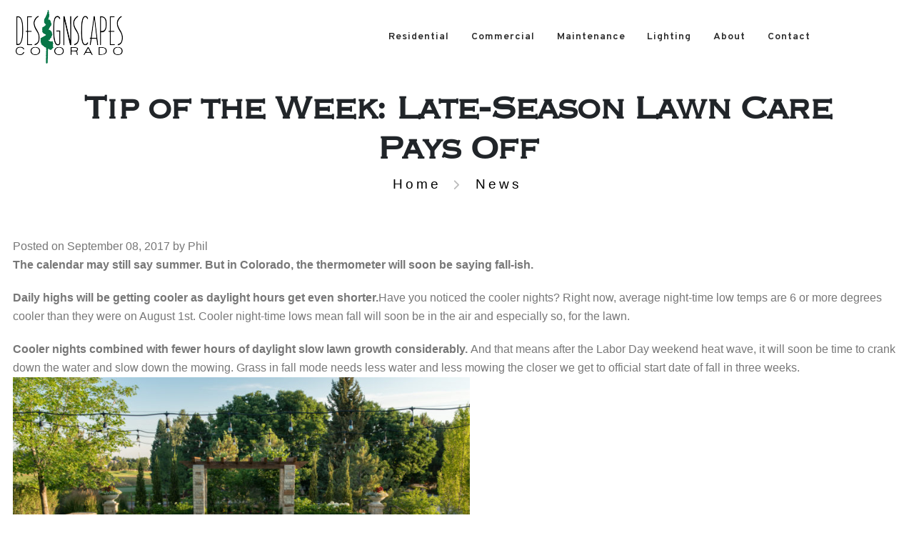

--- FILE ---
content_type: text/html; charset=UTF-8
request_url: https://www.designscapescolorado.com/news/tip-of-the-week-late-season-lawn-care-pays-off
body_size: 5011
content:
<!DOCTYPE html>
<html>
	<head><meta name="description" content=""/>
<title>News</title>


		<!-- diplay_31 - Section -->

<!-- Basic -->
		<meta charset="utf-8">
		<meta http-equiv="X-UA-Compatible" content="IE=edge">	

		<!-- Favicon -->
		<link rel="shortcut icon" href="img/favicon.ico" type="image/x-icon"/>
		<link rel="apple-touch-icon" href="img/apple-touch-icon.png">

		<!-- Mobile Metas -->
		<meta name="viewport" content="width=device-width, initial-scale=1, minimum-scale=1.0, shrink-to-fit=no">

		<!-- Web Fonts  -->
		<link id="googleFonts" href="https://fonts.googleapis.com/css?family=Poppins:300,400,500,600,700,800%7COverpass:200,400,600,700,800,900%7CPT+Serif&display=swap" rel="stylesheet" type="text/css">
<link href="https://fonts.googleapis.com/css?family=Lato:300,400,700%7CMerriweather:400,300%7CRaleway:800,600,500,400,300%7CLibre+Baskerville:400,400italic%7CMontserrat%7CRoboto:300%7COpen+Sans:300" rel="stylesheet" type="text/css">

		<!-- Vendor CSS -->
		<link rel="stylesheet" href="/theme2/HTML/A.vendor,,_bootstrap,,_css,,_bootstrap.min.css+vendor,,_fontawesome-free,,_css,,_all.min.css+vendor,,_animate,,_animate.compat.css+vendor,,_simple-line-icons,,_css,,_simple-line-icons.min.css+vendor,,_owl.carousel,,_assets,,_owl.carousel.min.css+vendor,,_owl.carousel,,_assets,,_owl.theme.default.min.css+vendor,,_magnific-popup,,_magnific-popup.min.css+css,,_theme.css+css,,_theme-elements.css+css,,_theme-blog.css+css,,_theme-shop.css+css,,_demos,,_demo-architecture-2.css,Mcc.iLTp-G9G-0.css.pagespeed.cf.9hzCG3c2oc.css"/>
		
		
		
		
		
		

		<!-- Theme CSS -->
		
		
		
		

		<!-- Demo CSS -->
		

		<!-- Skin CSS -->
		<link id="skinCSS" rel="stylesheet" href="/theme2/HTML/css/skins/A.skin-architecture-2.css.pagespeed.cf.coyK5bOqpW.css">

		<!-- Theme Custom CSS -->
		<link rel="stylesheet" href="/theme2/HTML/css/A.custom.css.pagespeed.cf.5FY4HBLmfi.css">

		<!-- Head Libs -->
		<script src="/theme2/HTML/vendor/modernizr/modernizr.min.js.pagespeed.jm.xMKJS8YVJm.js"></script>


<!-- Global site tag (gtag.js) - Google Analytics -->
<script async src="https://www.googletagmanager.com/gtag/js?id=UA-23825553-1"></script>
<script>window.dataLayer=window.dataLayer||[];function gtag(){dataLayer.push(arguments);}gtag('js',new Date());gtag('config','UA-23825553-1');</script>
<script>(function(i,s,o,g,r,a,m){i['GoogleAnalyticsObject']=r;i[r]=i[r]||function(){(i[r].q=i[r].q||[]).push(arguments)},i[r].l=1*new Date();a=s.createElement(o),m=s.getElementsByTagName(o)[0];a.async=1;a.src=g;m.parentNode.insertBefore(a,m)})(window,document,'script','https://www.google-analytics.com/analytics.js','ga');ga('create','UA-23825553-1','auto');ga('send','pageview');</script>

<script type="text/javascript" src="https://www.bugherd.com/sidebarv2.js?apikey=ijfycfmvmaxfwddxssszbw" async="true"></script>
	<script type="text/javascript">var pageSortId='00000000,00000136';</script></head>


	<body class="loading-overlay-showing inverse-page-mock" data-loading-overlay data-plugin-page-transition>
		<!-- diplay_31 - Section -->

<div class="loading-overlay">
			<div class="bounce-loader">
				<div class="bounce1"></div>
				<div class="bounce2"></div>
				<div class="bounce3"></div>
			</div>
		</div>		<div class="body">
			<header id="header" class="header-transparent header-effect-shrink" data-plugin-options="{'stickyEnabled': true, 'stickyEffect': 'shrink', 'stickyEnableOnBoxed': true, 'stickyEnableOnMobile': false, 'stickyHeaderContainerHeight': 80, 'stickyStartAt': 50, 'stickyChangeLogo': false}">
              <div class="header-body border-top-0 custom-bg-white">
                <div class="header-container container-fluid">
                  <div class="header-row">
                    <!-- diplay_31 - Section -->

<div class="header-column align-items-start justify-content-center">
								<div class="header-logo z-index-2 col-lg-2 px-0">
									<a href="/">
										<img alt="Porto" width="150" height="75" src="/custom/images/x150x75xDesignscapes_Logo_Color_transparent.png,Mic.pa0Y498yC2.png.pagespeed.ic.0c-TAbWJ7f.webp">
									</a>
								</div>
							</div>                    <div class="header-column flex-row justify-content-end justify-content-lg-center">
                      <div class="header-nav header-nav-line header-nav-bottom-line header-nav-bottom-line-effect-1 header-nav-dropdowns-dark header-nav-light-text justify-content-end inner-page-nav">
                        <div class="header-nav-main header-nav-main-arrows header-nav-main-mobile-dark header-nav-main-dropdown-no-borders header-nav-main-effect-3 header-nav-main-sub-effect-1">
                          <nav class="collapse">
  <ul class="nav nav-pills" id="mainNav">
                <li>
              <a href="/denver-landscaping-residential-design-and-construction" class="nav-link">Residential</a>
                        </li>
                <li>
              <a href="/denver-commercial-landscape-construction" class="nav-link">Commercial</a>
                        </li>
                <li>
              <a href="/denver-lawn-and-landscape-maintenance-services" class="nav-link">Maintenance</a>
                        </li>
                <li>
              <a href="/lighting" class="nav-link">Lighting</a>
                        </li>
                <li>
              <a href="/denver-colorado-landscape-architects" class="nav-link">About</a>
                        </li>
                <li>
              <a href="/contact-designscapes-colorado" class="nav-link">Contact</a>
                        </li>
            </ul>
</nav>                        </div>
                      </div>

                      <button class="btn header-btn-collapse-nav bg-transparent border-0 text-4 position-relative top-2 p-0 ms-4" data-bs-toggle="collapse" data-bs-target=".header-nav-main nav">
                        <i class="fas fa-bars"></i>
                      </button>
                    </div>
                  </div>
                </div>
              </div>
            </header>

			<div role="main" class="main">

				

				
				<!-- res - blog_details - Content -->

<section class="custom-page-header-1 page-header page-header-modern page-header-lg custom-bg-white border-0 z-index-1 my-0">
  <div class="custom-page-header-1-wrapper overflow-hidden">
    <div class="custom-bg-white py-1">
      <div class="container py-3 my-0">
        <div class="row">
          <div class="col-md-12 align-self-center p-static text-center">
            <div class="overflow-hidden mb-2">
              <h1 class="text-dark font-weight-black text-12 mb-0">Tip of the Week: Late-Season Lawn Care Pays Off</h1>
            </div>
          </div>

          <div class="col-md-12 align-self-center">
            <div class="overflow-hidden">
              <ul class="custom-breadcrumb-style-1 breadcrumb breadcrumb-dark d-block text-center custom-ls-1 text-5">
                  <li class="text-transform-none">
                    <a href="/">Home</a>
                  </li>
                  <li class="text-transform-none">
                    <a href="/news">News</a>
                  </li>
              </ul>
            </div>
          </div>

        </div>
      </div>
    </div>
  </div>
</section>

<div class="custom-page-wrapper pt-5">
<div class="row mt-5">
  <div class="col-md-12 mt-5">
    <div class="post">
            <div class="entry-meta">
        Posted on September 08, 2017 by Phil 
      </div>
      <div class="entry-content">
                    <p><strong>The calendar may still say summer. But in Colorado, the thermometer will soon be saying fall-ish.</strong></p>
<p><strong>Daily highs will be getting cooler as daylight hours get even shorter.</strong>Have you noticed the cooler nights? Right now, average night-time low temps are 6 or more degrees cooler than they were on <span class="aBn" tabindex="0" data-term="goog_963743438"><span class="aQJ">August 1st</span></span>. Cooler night-time lows mean fall will soon be in the air and especially so, for the lawn.</p>
<p><strong>Cooler nights combined with fewer hours of daylight slow lawn growth considerably. </strong>And that means after the Labor Day weekend heat wave, it will soon be time to crank down the water and slow down the mowing. Grass in fall mode needs less water and less mowing the closer we get to official start date of fall <span class="aBn" tabindex="0" data-term="goog_963743439"><span class="aQJ">in three weeks</span></span>.<br/>
<img class="aligncenter size-large wp-image-4349" src="/wp_uploads/2017/09/GlenmoorCountryClub_CO.v1_7.14.17-5-1024x683.jpg" alt="" width="640" height="427" srcset="/wp_uploads/2017/09/GlenmoorCountryClub_CO.v1_7.14.17-5-1024x683.jpg 1024w, /wp_uploads/2017/09/GlenmoorCountryClub_CO.v1_7.14.17-5-300x200.jpg 300w, /wp_uploads/2017/09/GlenmoorCountryClub_CO.v1_7.14.17-5-768x512.jpg 768w" sizes="(max-width: 640px) 100vw, 640px"/><br/>
<strong>Even with the grass slowing down, you still need to love your lawn a little longer this growing season with deliberate TLC. Do the following fall lawn activities and you will build a hardier lawn for the winter and a stronger come-back next spring.</strong></p>
<p>&nbsp;</p>
<ul>
<li><strong>Apply a final application of fertilizer</strong>. Using the same fertilizer formulation you used earlier this season is fine. But if you need to buy more fertilizer, look for one high in Nitrogen and Potassium because these minerals are good for the roots.</li>
<li><strong>Core aerate the lawn</strong> before winterizing the sprinkler system. Aeration pulls plugs of soil and sod out of the lawn and these holes open the soil so that roots can take in maximum moisture during the winter.</li>
<li><strong>Zap turf weeds. </strong>Here&#8217;s your last chance this year to get after turf weeds. Giving one last round of control will really pay off next spring in terms of fewer weeds at the start of the season.</li>
<li><strong>Get expert help</strong> if you have had fungus or other turf disease or insect problems this summer. Cultural practices such as fertilization and aeration go a long way to maintain a healthy lawn that resists disease. But it&#8217;s still a good idea to get problems properly diagnosed so you know what to do now and maybe next spring to get problems under control for good.</li>
</ul>
<p>&nbsp;</p>
<p>To schedule a consultation to see how Designscapes Colorado can help make your lawn the best it can be, call <strong>(303) 721-9003, or email us at info@designscapes.org</strong></p>
<p>&nbsp;</p>
<p></p>

                </div>

      <div class="entry-utility mt-5">
        This entry was posted in
                        
            <a href="/news/lawn-garden-care">Lawn & Garden Care</a>                </div>
    </div>
  </div>
</div>
</div>			</div> 

			<!-- diplay_31 - Section -->

<footer id="footer" class="position-relative" data-plugin="31-4">
  <div class="container container-xl-custom pt-0 pb-3">
    <div class="row pt-5">
      <div class="col-md-12 col-lg-4 mb-4 mb-lg-0 text-center">
        <a href="/" class="d-inline-block mb-3">
          <img alt="Porto" class="img-fluid" src="/custom/images/xxDesignscapes_Logo_Color_transparent.png,Mic.su_8EgsPpX.png.pagespeed.ic.7vbXq3kQlI.webp">
        </a>
      </div>
      <div class="col-md-12 col-lg-4 mb-4 mb-lg-0 text-center">
        <!--h4 class="font-weight-extra-bold text-5 ls-0">Address</h4-->
        <ul class="list list-unstyled footer-contact-list mt-3">
           <li class="mb-4">
            <a href="/contact">Contact Us</a>
          </li>
          <li class="mb-1">
            15440 East Fremont Drive
          </li>
          <li class="mb-4">
            Centennial, Colorado 80112
          </li>
          <li>
            <a href="tel:3037219003">303-721-9003</a>
          </li>
        </ul>
      </div>


      <!--div class="col-md-12 col-lg-3 mb-4 mb-lg-0 pt-5 text-center">
        <ul class="list-unstyled">
          <li class="mb-1">
            <img src="/custom/images/slm_badge_march_23.png" width="140" />
          </li>
        </ul>
      </div-->

      <div class="col-md-12 col-lg-4 text-center">
        <h4 class="font-weight-extra-bold text-5 ls-0">Follow Us</h4>
        <ul class="social-icons social-icons-clean social-icons-icon-light mb-2">
          <li>
            <a href="https://www.instagram.com/"><i class="fab fa-instagram"></i></a>
          </li>
          <li>
            <a href="https://www.twitter.com/"><i class="fab fa-twitter"></i></a>
          </li>
          <li>
            <a href="https://www.facebook.com/"><i class="fab fa-facebook-f"></i></a>
          </li>
          <li>
            <a href="https://www.instagram.com/"><i class="fab fa-pinterest"></i></a>
          </li>
        </ul>
        <ul class="social-icons social-icons-clean social-icons-icon-light">
          <li>
            <a href="https://www.twitter.com/"><i class="fab fa-linkedin"></i></a>
          </li>
          <li>
            <a href="https://www.facebook.com/"><i class="fab fa-youtube"></i></a>
          </li>
          <li>
            <a href="https://www.facebook.com/"><i class="fab fa-houzz"></i></a>
          </li>
        </ul>
      </div>
    </div>
  </div>
  <div class="footer-copyright">
    <div class="container container-xl-custom pb-1">
      <div class="row">
        <div class="col opacity-3">
          <hr class="my-0 bg-color-light opacity-1">
        </div>
      </div>
      <div class="row pt-0 my-1">
        <div class="col text-center">
          <!--a href="demo-architecture-2.html" class="d-inline-block mb-3">
            <img alt="Porto" width="150" height="75" src="/custom/images/logo_sm.png">
          </a-->
          <p class="text-3 mb-0">Site by <a href="https://www.fivetechnology.com">Five Technology</a>. © 2022.</p>
        </div>
      </div>
    </div>
  </div>
</footer>		</div>

		<!-- diplay_31 - Section -->

<!-- Vendor -->
		<script src="/theme2/HTML/vendor/plugins/js/plugins.min.js.pagespeed.ce.KYFU4ixit0.js"></script>

		<!-- Theme Base, Components and Settings -->
		<script src="/theme2/HTML/js/theme.js.pagespeed.jm.NwdfE69RBB.js"></script>

		<!-- Demo -->
		<script src="/theme2/HTML/js/demos,,_demo-architecture-2.js+custom.js+theme.init.js,Mjc.CSjSDYayG9.js.pagespeed.jm.hdPFN3epam.js"></script><script>eval(mod_pagespeed_iqtipdi5Fc);</script>

		<!-- Theme Custom -->
		<script>eval(mod_pagespeed_pnRwradqeT);</script>

		<!-- Theme Initialization Files -->
		<script>eval(mod_pagespeed_O2vTh6Erf7);</script>	</body>
</html>

--- FILE ---
content_type: text/css
request_url: https://www.designscapescolorado.com/theme2/HTML/css/skins/A.skin-architecture-2.css.pagespeed.cf.coyK5bOqpW.css
body_size: 17711
content:
::-moz-selection{color:#fff;background:#2a2a2a}::selection{color:#fff;background:#2a2a2a}:root{--primary:#2a2a2a;--secondary:#e36159;--tertiary:#2baab1;--quaternary:#383f48}a{color:#2a2a2a}a:hover{color:#373737}a:focus{color:#373737}a:active{color:#1d1d1d}html .text-color-primary,html .text-primary{color:#2a2a2a!important}html .text-color-hover-primary:hover,html .text-hover-primary:hover{color:#2a2a2a!important}html .text-color-secondary,html .text-secondary{color:#e36159!important}html .text-color-hover-secondary:hover,html .text-hover-secondary:hover{color:#e36159!important}html .text-color-tertiary,html .text-tertiary{color:#2baab1!important}html .text-color-hover-tertiary:hover,html .text-hover-tertiary:hover{color:#2baab1!important}html .text-color-quaternary,html .text-quaternary{color:#383f48!important}html .text-color-hover-quaternary:hover,html .text-hover-quaternary:hover{color:#383f48!important}html .text-color-dark,html .text-dark{color:#212529!important}html .text-color-hover-dark:hover,html .text-hover-dark:hover{color:#212529!important}html .text-color-light,html .text-light{color:#fff!important}html .text-color-hover-light:hover,html .text-hover-light:hover{color:#fff!important}html .svg-fill-color-primary{fill:#2a2a2a!important}html .svg-fill-color-primary svg path,html .svg-fill-color-primary svg rect,html .svg-fill-color-primary svg line,html .svg-fill-color-primary svg polyline,html .svg-fill-color-primary svg polygon{fill:#2a2a2a!important}html .svg-fill-color-hover-primary:hover{fill:#2a2a2a!important}html .svg-fill-color-hover-primary svg:hover path,html .svg-fill-color-hover-primary svg:hover rect,html .svg-fill-color-hover-primary svg:hover line,html .svg-fill-color-hover-primary svg:hover polyline,html .svg-fill-color-hover-primary svg:hover polygon{fill:#2a2a2a!important}html .svg-stroke-color-primary{stroke:#2a2a2a!important}html .svg-stroke-color-primary svg path,html .svg-stroke-color-primary svg rect,html .svg-stroke-color-primary svg line,html .svg-stroke-color-primary svg polyline,html .svg-stroke-color-primary svg polygon{stroke:#2a2a2a!important}html .svg-stroke-color-hover-primary:hover{stroke:#2a2a2a!important}html .svg-stroke-color-hover-primary svg:hover path,html .svg-stroke-color-hover-primary svg:hover rect,html .svg-stroke-color-hover-primary svg:hover line,html .svg-stroke-color-hover-primary svg:hover polyline,html .svg-stroke-color-hover-primary svg:hover polygon{stroke:#2a2a2a!important}html .svg-fill-color-secondary{fill:#e36159!important}html .svg-fill-color-secondary svg path,html .svg-fill-color-secondary svg rect,html .svg-fill-color-secondary svg line,html .svg-fill-color-secondary svg polyline,html .svg-fill-color-secondary svg polygon{fill:#e36159!important}html .svg-fill-color-hover-secondary:hover{fill:#e36159!important}html .svg-fill-color-hover-secondary svg:hover path,html .svg-fill-color-hover-secondary svg:hover rect,html .svg-fill-color-hover-secondary svg:hover line,html .svg-fill-color-hover-secondary svg:hover polyline,html .svg-fill-color-hover-secondary svg:hover polygon{fill:#e36159!important}html .svg-stroke-color-secondary{stroke:#e36159!important}html .svg-stroke-color-secondary svg path,html .svg-stroke-color-secondary svg rect,html .svg-stroke-color-secondary svg line,html .svg-stroke-color-secondary svg polyline,html .svg-stroke-color-secondary svg polygon{stroke:#e36159!important}html .svg-stroke-color-hover-secondary:hover{stroke:#e36159!important}html .svg-stroke-color-hover-secondary svg:hover path,html .svg-stroke-color-hover-secondary svg:hover rect,html .svg-stroke-color-hover-secondary svg:hover line,html .svg-stroke-color-hover-secondary svg:hover polyline,html .svg-stroke-color-hover-secondary svg:hover polygon{stroke:#e36159!important}html .svg-fill-color-tertiary{fill:#2baab1!important}html .svg-fill-color-tertiary svg path,html .svg-fill-color-tertiary svg rect,html .svg-fill-color-tertiary svg line,html .svg-fill-color-tertiary svg polyline,html .svg-fill-color-tertiary svg polygon{fill:#2baab1!important}html .svg-fill-color-hover-tertiary:hover{fill:#2baab1!important}html .svg-fill-color-hover-tertiary svg:hover path,html .svg-fill-color-hover-tertiary svg:hover rect,html .svg-fill-color-hover-tertiary svg:hover line,html .svg-fill-color-hover-tertiary svg:hover polyline,html .svg-fill-color-hover-tertiary svg:hover polygon{fill:#2baab1!important}html .svg-stroke-color-tertiary{stroke:#2baab1!important}html .svg-stroke-color-tertiary svg path,html .svg-stroke-color-tertiary svg rect,html .svg-stroke-color-tertiary svg line,html .svg-stroke-color-tertiary svg polyline,html .svg-stroke-color-tertiary svg polygon{stroke:#2baab1!important}html .svg-stroke-color-hover-tertiary:hover{stroke:#2baab1!important}html .svg-stroke-color-hover-tertiary svg:hover path,html .svg-stroke-color-hover-tertiary svg:hover rect,html .svg-stroke-color-hover-tertiary svg:hover line,html .svg-stroke-color-hover-tertiary svg:hover polyline,html .svg-stroke-color-hover-tertiary svg:hover polygon{stroke:#2baab1!important}html .svg-fill-color-quaternary{fill:#383f48!important}html .svg-fill-color-quaternary svg path,html .svg-fill-color-quaternary svg rect,html .svg-fill-color-quaternary svg line,html .svg-fill-color-quaternary svg polyline,html .svg-fill-color-quaternary svg polygon{fill:#383f48!important}html .svg-fill-color-hover-quaternary:hover{fill:#383f48!important}html .svg-fill-color-hover-quaternary svg:hover path,html .svg-fill-color-hover-quaternary svg:hover rect,html .svg-fill-color-hover-quaternary svg:hover line,html .svg-fill-color-hover-quaternary svg:hover polyline,html .svg-fill-color-hover-quaternary svg:hover polygon{fill:#383f48!important}html .svg-stroke-color-quaternary{stroke:#383f48!important}html .svg-stroke-color-quaternary svg path,html .svg-stroke-color-quaternary svg rect,html .svg-stroke-color-quaternary svg line,html .svg-stroke-color-quaternary svg polyline,html .svg-stroke-color-quaternary svg polygon{stroke:#383f48!important}html .svg-stroke-color-hover-quaternary:hover{stroke:#383f48!important}html .svg-stroke-color-hover-quaternary svg:hover path,html .svg-stroke-color-hover-quaternary svg:hover rect,html .svg-stroke-color-hover-quaternary svg:hover line,html .svg-stroke-color-hover-quaternary svg:hover polyline,html .svg-stroke-color-hover-quaternary svg:hover polygon{stroke:#383f48!important}html .svg-fill-color-dark{fill:#212529!important}html .svg-fill-color-dark svg path,html .svg-fill-color-dark svg rect,html .svg-fill-color-dark svg line,html .svg-fill-color-dark svg polyline,html .svg-fill-color-dark svg polygon{fill:#212529!important}html .svg-fill-color-hover-dark:hover{fill:#212529!important}html .svg-fill-color-hover-dark svg:hover path,html .svg-fill-color-hover-dark svg:hover rect,html .svg-fill-color-hover-dark svg:hover line,html .svg-fill-color-hover-dark svg:hover polyline,html .svg-fill-color-hover-dark svg:hover polygon{fill:#212529!important}html .svg-stroke-color-dark{stroke:#212529!important}html .svg-stroke-color-dark svg path,html .svg-stroke-color-dark svg rect,html .svg-stroke-color-dark svg line,html .svg-stroke-color-dark svg polyline,html .svg-stroke-color-dark svg polygon{stroke:#212529!important}html .svg-stroke-color-hover-dark:hover{stroke:#212529!important}html .svg-stroke-color-hover-dark svg:hover path,html .svg-stroke-color-hover-dark svg:hover rect,html .svg-stroke-color-hover-dark svg:hover line,html .svg-stroke-color-hover-dark svg:hover polyline,html .svg-stroke-color-hover-dark svg:hover polygon{stroke:#212529!important}html .svg-fill-color-light{fill:#fff!important}html .svg-fill-color-light svg path,html .svg-fill-color-light svg rect,html .svg-fill-color-light svg line,html .svg-fill-color-light svg polyline,html .svg-fill-color-light svg polygon{fill:#fff!important}html .svg-fill-color-hover-light:hover{fill:#fff!important}html .svg-fill-color-hover-light svg:hover path,html .svg-fill-color-hover-light svg:hover rect,html .svg-fill-color-hover-light svg:hover line,html .svg-fill-color-hover-light svg:hover polyline,html .svg-fill-color-hover-light svg:hover polygon{fill:#fff!important}html .svg-stroke-color-light{stroke:#fff!important}html .svg-stroke-color-light svg path,html .svg-stroke-color-light svg rect,html .svg-stroke-color-light svg line,html .svg-stroke-color-light svg polyline,html .svg-stroke-color-light svg polygon{stroke:#fff!important}html .svg-stroke-color-hover-light:hover{stroke:#fff!important}html .svg-stroke-color-hover-light svg:hover path,html .svg-stroke-color-hover-light svg:hover rect,html .svg-stroke-color-hover-light svg:hover line,html .svg-stroke-color-hover-light svg:hover polyline,html .svg-stroke-color-hover-light svg:hover polygon{stroke:#fff!important}.svg-animation-effect-1-hover:hover svg path,.svg-animation-effect-1-hover:hover svg polygon,.svg-animation-effect-1-hover:hover svg polyline,.svg-animation-effect-1-hover:hover svg rect{stroke:#2a2a2a}.svg-animation-effect-1-hover.svg-animation-effect-1-hover-primary:hover svg path,.svg-animation-effect-1-hover.svg-animation-effect-1-hover-primary:hover svg polygon,.svg-animation-effect-1-hover.svg-animation-effect-1-hover-primary:hover svg polyline,.svg-animation-effect-1-hover.svg-animation-effect-1-hover-primary:hover svg rect{stroke:#2a2a2a}.svg-animation-effect-1-hover.svg-animation-effect-1-hover-secondary:hover svg path,.svg-animation-effect-1-hover.svg-animation-effect-1-hover-secondary:hover svg polygon,.svg-animation-effect-1-hover.svg-animation-effect-1-hover-secondary:hover svg polyline,.svg-animation-effect-1-hover.svg-animation-effect-1-hover-secondary:hover svg rect{stroke:#e36159}.svg-animation-effect-1-hover.svg-animation-effect-1-hover-tertiary:hover svg path,.svg-animation-effect-1-hover.svg-animation-effect-1-hover-tertiary:hover svg polygon,.svg-animation-effect-1-hover.svg-animation-effect-1-hover-tertiary:hover svg polyline,.svg-animation-effect-1-hover.svg-animation-effect-1-hover-tertiary:hover svg rect{stroke:#2baab1}.svg-animation-effect-1-hover.svg-animation-effect-1-hover-quaternary:hover svg path,.svg-animation-effect-1-hover.svg-animation-effect-1-hover-quaternary:hover svg polygon,.svg-animation-effect-1-hover.svg-animation-effect-1-hover-quaternary:hover svg polyline,.svg-animation-effect-1-hover.svg-animation-effect-1-hover-quaternary:hover svg rect{stroke:#383f48}.svg-animation-effect-1-hover.svg-animation-effect-1-hover-dark:hover svg path,.svg-animation-effect-1-hover.svg-animation-effect-1-hover-dark:hover svg polygon,.svg-animation-effect-1-hover.svg-animation-effect-1-hover-dark:hover svg polyline,.svg-animation-effect-1-hover.svg-animation-effect-1-hover-dark:hover svg rect{stroke:#212529}.svg-animation-effect-1-hover.svg-animation-effect-1-hover-light:hover svg path,.svg-animation-effect-1-hover.svg-animation-effect-1-hover-light:hover svg polygon,.svg-animation-effect-1-hover.svg-animation-effect-1-hover-light:hover svg polyline,.svg-animation-effect-1-hover.svg-animation-effect-1-hover-light:hover svg rect{stroke:#fff}.gradient-text-color{color:#2a2a2a;background:linear-gradient(to bottom right,#2a2a2a,#e36159);background-image:linear-gradient(to right,#2a2a2a,#e36159)}html .bg-color-primary,html .bg-primary{background-color:#2a2a2a!important}html .bg-color-hover-primary:hover,html .bg-hover-primary:hover{background-color:#2a2a2a!important}html .bg-color-after-primary:after{background-color:#2a2a2a!important}html .bg-color-hover-after-primary:after:hover{background-color:#2a2a2a!important}html .bg-color-before-primary:before{background-color:#2a2a2a!important}html .bg-color-hover-before-primary:before:hover{background-color:#2a2a2a!important}html .bg-color-secondary,html .bg-secondary{background-color:#e36159!important}html .bg-color-hover-secondary:hover,html .bg-hover-secondary:hover{background-color:#e36159!important}html .bg-color-after-secondary:after{background-color:#e36159!important}html .bg-color-hover-after-secondary:after:hover{background-color:#e36159!important}html .bg-color-before-secondary:before{background-color:#e36159!important}html .bg-color-hover-before-secondary:before:hover{background-color:#e36159!important}html .bg-color-tertiary,html .bg-tertiary{background-color:#2baab1!important}html .bg-color-hover-tertiary:hover,html .bg-hover-tertiary:hover{background-color:#2baab1!important}html .bg-color-after-tertiary:after{background-color:#2baab1!important}html .bg-color-hover-after-tertiary:after:hover{background-color:#2baab1!important}html .bg-color-before-tertiary:before{background-color:#2baab1!important}html .bg-color-hover-before-tertiary:before:hover{background-color:#2baab1!important}html .bg-color-quaternary,html .bg-quaternary{background-color:#383f48!important}html .bg-color-hover-quaternary:hover,html .bg-hover-quaternary:hover{background-color:#383f48!important}html .bg-color-after-quaternary:after{background-color:#383f48!important}html .bg-color-hover-after-quaternary:after:hover{background-color:#383f48!important}html .bg-color-before-quaternary:before{background-color:#383f48!important}html .bg-color-hover-before-quaternary:before:hover{background-color:#383f48!important}html .bg-color-dark,html .bg-dark{background-color:#212529!important}html .bg-color-hover-dark:hover,html .bg-hover-dark:hover{background-color:#212529!important}html .bg-color-after-dark:after{background-color:#212529!important}html .bg-color-hover-after-dark:after:hover{background-color:#212529!important}html .bg-color-before-dark:before{background-color:#212529!important}html .bg-color-hover-before-dark:before:hover{background-color:#212529!important}html .bg-color-light,html .bg-light{background-color:#fff!important}html .bg-color-hover-light:hover,html .bg-hover-light:hover{background-color:#fff!important}html .bg-color-after-light:after{background-color:#fff!important}html .bg-color-hover-after-light:after:hover{background-color:#fff!important}html .bg-color-before-light:before{background-color:#fff!important}html .bg-color-hover-before-light:before:hover{background-color:#fff!important}.bg-gradient{background-color:#2a2a2a!important;background-image:linear-gradient(to right,#2a2a2a 0%,#e36159 100%)!important;filter: progid:DXImageTransform.Microsoft.gradient(startColorstr='#2a2a2a', endColorstr='#e36159', GradientType=1)}.bg-gradient-to-top{background-color:#2a2a2a!important;background-image:linear-gradient(to top,#2a2a2a 0%,#e36159 100%)!important;filter: progid:DXImageTransform.Microsoft.gradient(startColorstr='#2a2a2a', endColorstr='#e36159', GradientType=1)}.bg-gradient-to-bottom{background-color:#2a2a2a!important;background-image:linear-gradient(to bottom,#2a2a2a 0%,#e36159 100%)!important;filter: progid:DXImageTransform.Microsoft.gradient(startColorstr='#2a2a2a', endColorstr='#e36159', GradientType=1)}@-webkit-keyframes colorTransition {
	0% {
		background-color: #2a2a2a;
	}

	33% {
		background-color: #e36159;
	}

	66% {
		background-color: #2baab1;
	}

	100% {
		background-color: #383f48;
	}
}@keyframes colorTransition {
	0% {
		background-color: #2a2a2a;
	}

	33% {
		background-color: #e36159;
	}

	66% {
		background-color: #2baab1;
	}

	100% {
		background-color: #383f48;
	}
}html .border-color-primary{border-color:#2a2a2a!important}html .border-color-hover-primary:hover{border-color:#2a2a2a!important}html .border-color-secondary{border-color:#e36159!important}html .border-color-hover-secondary:hover{border-color:#e36159!important}html .border-color-tertiary{border-color:#2baab1!important}html .border-color-hover-tertiary:hover{border-color:#2baab1!important}html .border-color-quaternary{border-color:#383f48!important}html .border-color-hover-quaternary:hover{border-color:#383f48!important}html .border-color-dark{border-color:#212529!important}html .border-color-hover-dark:hover{border-color:#212529!important}html .border-color-light{border-color:#fff!important}html .border-color-hover-light:hover{border-color:#fff!important}.alternative-font{color:#2a2a2a}html .box-shadow-1-primary:before{box-shadow:0 30px 90px #2a2a2a!important}html .box-shadow-1-secondary:before{box-shadow:0 30px 90px #e36159!important}html .box-shadow-1-tertiary:before{box-shadow:0 30px 90px #2baab1!important}html .box-shadow-1-quaternary:before{box-shadow:0 30px 90px #383f48!important}html .box-shadow-1-dark:before{box-shadow:0 30px 90px #212529!important}html .box-shadow-1-light:before{box-shadow:0 30px 90px #fff!important}html .blockquote-primary{border-color:#2a2a2a!important}html .blockquote-secondary{border-color:#e36159!important}html .blockquote-tertiary{border-color:#2baab1!important}html .blockquote-quaternary{border-color:#383f48!important}html .blockquote-dark{border-color:#212529!important}html .blockquote-light{border-color:#fff!important}p.drop-caps:first-letter{color:#2a2a2a}p.drop-caps.drop-caps-style-2:first-letter{background-color:#2a2a2a}html .nav-color-primary nav>ul>li>a{color:#2a2a2a!important}html .nav-color-primary:not(.header-nav-main-dropdown-arrow) nav > ul > li > a:before {background-color:#2a2a2a!important}html .nav-color-primary:not(.header-nav-main-dropdown-arrow) nav > ul > li ul {border-top-color:#2a2a2a!important}html .nav-color-secondary nav>ul>li>a{color:#e36159!important}html .nav-color-secondary:not(.header-nav-main-dropdown-arrow) nav > ul > li > a:before {background-color:#e36159!important}html .nav-color-secondary:not(.header-nav-main-dropdown-arrow) nav > ul > li ul {border-top-color:#e36159!important}html .nav-color-tertiary nav>ul>li>a{color:#2baab1!important}html .nav-color-tertiary:not(.header-nav-main-dropdown-arrow) nav > ul > li > a:before {background-color:#2baab1!important}html .nav-color-tertiary:not(.header-nav-main-dropdown-arrow) nav > ul > li ul {border-top-color:#2baab1!important}html .nav-color-quaternary nav>ul>li>a{color:#383f48!important}html .nav-color-quaternary:not(.header-nav-main-dropdown-arrow) nav > ul > li > a:before {background-color:#383f48!important}html .nav-color-quaternary:not(.header-nav-main-dropdown-arrow) nav > ul > li ul {border-top-color:#383f48!important}html .nav-color-dark nav>ul>li>a{color:#212529!important}html .nav-color-dark:not(.header-nav-main-dropdown-arrow) nav > ul > li > a:before {background-color:#212529!important}html .nav-color-dark:not(.header-nav-main-dropdown-arrow) nav > ul > li ul {border-top-color:#212529!important}html .nav-color-light nav>ul>li>a{color:#fff!important}html .nav-color-light:not(.header-nav-main-dropdown-arrow) nav > ul > li > a:before {background-color:#fff!important}html .nav-color-light:not(.header-nav-main-dropdown-arrow) nav > ul > li ul {border-top-color:#fff!important}.nav-pills>li.active>a,.nav-pills .nav-link.active{background-color:#2a2a2a}.nav-pills>li.active>a:hover,.nav-pills .nav-link.active:hover,.nav-pills>li.active>a:focus,.nav-pills .nav-link.active:focus{background-color:#2a2a2a}.nav-active-style-1>li>a:hover,.nav-active-style-1>li>a:focus,.nav-active-style-1>li>a.active{border-bottom-color:#2a2a2a}html .nav-pills-primary a{color:#2a2a2a}html .nav-pills-primary a:hover{color:#373737}html .nav-pills-primary a:focus{color:#373737}html .nav-pills-primary a:active{color:#1d1d1d}html .nav-pills-primary .nav-link.active,html .nav-pills-primary>li.active>a{background-color:#2a2a2a}html .nav-pills-primary .nav-link.active:hover,html .nav-pills-primary>li.active>a:hover,html .nav-pills-primary .nav-link.active:focus,html .nav-pills-primary>li.active>a:focus{background-color:#2a2a2a}html .nav-pills-secondary a{color:#e36159}html .nav-pills-secondary a:hover{color:#e7766f}html .nav-pills-secondary a:focus{color:#e7766f}html .nav-pills-secondary a:active{color:#df4c43}html .nav-pills-secondary .nav-link.active,html .nav-pills-secondary>li.active>a{background-color:#e36159}html .nav-pills-secondary .nav-link.active:hover,html .nav-pills-secondary>li.active>a:hover,html .nav-pills-secondary .nav-link.active:focus,html .nav-pills-secondary>li.active>a:focus{background-color:#e36159}html .nav-pills-tertiary a{color:#2baab1}html .nav-pills-tertiary a:hover{color:#30bec6}html .nav-pills-tertiary a:focus{color:#30bec6}html .nav-pills-tertiary a:active{color:#26969c}html .nav-pills-tertiary .nav-link.active,html .nav-pills-tertiary>li.active>a{background-color:#2baab1}html .nav-pills-tertiary .nav-link.active:hover,html .nav-pills-tertiary>li.active>a:hover,html .nav-pills-tertiary .nav-link.active:focus,html .nav-pills-tertiary>li.active>a:focus{background-color:#2baab1}html .nav-pills-quaternary a{color:#383f48}html .nav-pills-quaternary a:hover{color:#434c56}html .nav-pills-quaternary a:focus{color:#434c56}html .nav-pills-quaternary a:active{color:#2d323a}html .nav-pills-quaternary .nav-link.active,html .nav-pills-quaternary>li.active>a{background-color:#383f48}html .nav-pills-quaternary .nav-link.active:hover,html .nav-pills-quaternary>li.active>a:hover,html .nav-pills-quaternary .nav-link.active:focus,html .nav-pills-quaternary>li.active>a:focus{background-color:#383f48}html .nav-pills-dark a{color:#212529}html .nav-pills-dark a:hover{color:#2c3237}html .nav-pills-dark a:focus{color:#2c3237}html .nav-pills-dark a:active{color:#16181b}html .nav-pills-dark .nav-link.active,html .nav-pills-dark>li.active>a{background-color:#212529}html .nav-pills-dark .nav-link.active:hover,html .nav-pills-dark>li.active>a:hover,html .nav-pills-dark .nav-link.active:focus,html .nav-pills-dark>li.active>a:focus{background-color:#212529}html .nav-pills-light a{color:#fff}html .nav-pills-light a:hover{color:#fff}html .nav-pills-light a:focus{color:#fff}html .nav-pills-light a:active{color:#f2f2f2}html .nav-pills-light .nav-link.active,html .nav-pills-light>li.active>a{background-color:#fff}html .nav-pills-light .nav-link.active:hover,html .nav-pills-light>li.active>a:hover,html .nav-pills-light .nav-link.active:focus,html .nav-pills-light>li.active>a:focus{background-color:#fff}.nav-link{color:#2a2a2a}.nav-link:hover{color:#373737}.nav-link:focus{color:#373737}.nav-link:active{color:#1d1d1d}.section-scroll-dots-navigation-colored>ul>li.active>a:before{background:#2a2a2a}.sort-source-wrapper .nav>li.active>a{color:#2a2a2a}.sort-source-wrapper .nav>li.active>a:hover,.sort-source-wrapper .nav>li.active>a:focus{color:#2a2a2a}.sort-source.sort-source-style-2>li.active>a:after{border-top-color:#2a2a2a}.sort-source.sort-source-style-3>li.active>a{border-bottom-color:#2a2a2a!important;color:#2a2a2a!important}html .badge-primary{background-color:#2a2a2a}html .badge-secondary{background-color:#e36159}html .badge-tertiary{background-color:#2baab1}html .badge-quaternary{background-color:#383f48}html .badge-dark{background-color:#212529}html .badge-light{background-color:#fff}html .overlay-color-primary:not(.no-skin):before {background-color:#2a2a2a!important}html .overlay-color-secondary:not(.no-skin):before {background-color:#e36159!important}html .overlay-color-tertiary:not(.no-skin):before {background-color:#2baab1!important}html .overlay-color-quaternary:not(.no-skin):before {background-color:#383f48!important}html .overlay-color-dark:not(.no-skin):before {background-color:#212529!important}html .overlay-color-light:not(.no-skin):before {background-color:#fff!important}.overlay-gradient:before{background-color:#2baab1!important;background-image:linear-gradient(to right,#2baab1 0%,#383f48 100%)!important}.btn-link{color:#2a2a2a}.btn-link:hover{color:#373737}.btn-link:active{color:#1d1d1d}html .btn-primary{background-color:#2a2a2a;border-color:#2a2a2a #2a2a2a #101010;color:#fff;--color:#2a2a2a;--hover:#3d3d3d;--disabled:#2a2a2a;--active:#171717}html .btn-primary:hover,html .btn-primary.hover{border-color:#444 #444 #2a2a2a;color:#fff}html .btn-primary:hover:not(.bg-transparent),
html .btn-primary.hover:not(.bg-transparent) {background-color:#3d3d3d}html .btn-primary:focus,html .btn-primary.focus{border-color:#101010 #101010 #000;color:#fff;box-shadow:0 0 0 3px rgba(42,42,42,.5)}html .btn-primary:focus:not(.bg-transparent),
html .btn-primary.focus:not(.bg-transparent) {background-color:#171717}html .btn-primary.disabled,html .btn-primary:disabled{border-color:#2a2a2a #2a2a2a #101010}html .btn-primary.disabled:not(.bg-transparent),
html .btn-primary:disabled:not(.bg-transparent) {background-color:#2a2a2a}html .btn-primary:active,html .btn-primary.active{border-color:#101010 #101010 #000!important}html .btn-primary:active:not(.bg-transparent),
html .btn-primary.active:not(.bg-transparent) {background-color:#171717!important;background-image:none!important}html .btn-primary-scale-2{background-color:#101010;border-color:#101010 #101010 #000;color:#fff}html .btn-primary-scale-2:hover,html .btn-primary-scale-2.hover{border-color:#2a2a2a #2a2a2a #101010;color:#fff}html .btn-primary-scale-2:hover:not(.bg-transparent),
html .btn-primary-scale-2.hover:not(.bg-transparent) {background-color:#242424}html .btn-primary-scale-2:focus,html .btn-primary-scale-2.focus{border-color:#000 #000 #000;color:#fff;box-shadow:0 0 0 3px rgba(16,16,16,.5)}html .btn-primary-scale-2:focus:not(.bg-transparent),
html .btn-primary-scale-2.focus:not(.bg-transparent) {background-color:#000}html .btn-primary-scale-2.disabled,html .btn-primary-scale-2:disabled{border-color:#101010 #101010 #000}html .btn-primary-scale-2.disabled:not(.bg-transparent),
html .btn-primary-scale-2:disabled:not(.bg-transparent) {background-color:#101010}html .btn-primary-scale-2:active,html .btn-primary-scale-2.active{border-color:#000 #000 #000!important}html .btn-primary-scale-2:active:not(.bg-transparent),
html .btn-primary-scale-2.active:not(.bg-transparent) {background-color:#000!important;background-image:none!important}html .show>.btn-primary.dropdown-toggle,html .show>.btn-primary-scale-2.dropdown-toggle{background-color:#171717!important;background-image:none!important;border-color:#101010 #101010 #000!important}html .btn-check:active+.btn-primary,html .btn-check:checked+.btn-primary,html .btn-check:focus+.btn-primary{background-color:#1d1d1d;border-color:#2a2a2a #2a2a2a #1d1d1d;color:#fff}html .btn-secondary{background-color:#e36159;border-color:#e36159 #e36159 #dc372d;color:#fff;--color:#e36159;--hover:#e9807a;--disabled:#e36159;--active:#dd4238}html .btn-secondary:hover,html .btn-secondary.hover{border-color:#ea8b85 #ea8b85 #e36159;color:#fff}html .btn-secondary:hover:not(.bg-transparent),
html .btn-secondary.hover:not(.bg-transparent) {background-color:#e9807a}html .btn-secondary:focus,html .btn-secondary.focus{border-color:#dc372d #dc372d #b7281f;color:#fff;box-shadow:0 0 0 3px rgba(227,97,89,.5)}html .btn-secondary:focus:not(.bg-transparent),
html .btn-secondary.focus:not(.bg-transparent) {background-color:#dd4238}html .btn-secondary.disabled,html .btn-secondary:disabled{border-color:#e36159 #e36159 #dc372d}html .btn-secondary.disabled:not(.bg-transparent),
html .btn-secondary:disabled:not(.bg-transparent) {background-color:#e36159}html .btn-secondary:active,html .btn-secondary.active{border-color:#dc372d #dc372d #b7281f!important}html .btn-secondary:active:not(.bg-transparent),
html .btn-secondary.active:not(.bg-transparent) {background-color:#dd4238!important;background-image:none!important}html .btn-secondary-scale-2{background-color:#dc372d;border-color:#dc372d #dc372d #b7281f;color:#fff}html .btn-secondary-scale-2:hover,html .btn-secondary-scale-2.hover{border-color:#e36159 #e36159 #dc372d;color:#fff}html .btn-secondary-scale-2:hover:not(.bg-transparent),
html .btn-secondary-scale-2.hover:not(.bg-transparent) {background-color:#e1574e}html .btn-secondary-scale-2:focus,html .btn-secondary-scale-2.focus{border-color:#b7281f #b7281f #8b1e18;color:#fff;box-shadow:0 0 0 3px rgba(220,55,45,.5)}html .btn-secondary-scale-2:focus:not(.bg-transparent),
html .btn-secondary-scale-2.focus:not(.bg-transparent) {background-color:#c22a21}html .btn-secondary-scale-2.disabled,html .btn-secondary-scale-2:disabled{border-color:#dc372d #dc372d #b7281f}html .btn-secondary-scale-2.disabled:not(.bg-transparent),
html .btn-secondary-scale-2:disabled:not(.bg-transparent) {background-color:#dc372d}html .btn-secondary-scale-2:active,html .btn-secondary-scale-2.active{border-color:#b7281f #b7281f #8b1e18!important}html .btn-secondary-scale-2:active:not(.bg-transparent),
html .btn-secondary-scale-2.active:not(.bg-transparent) {background-color:#c22a21!important;background-image:none!important}html .show>.btn-secondary.dropdown-toggle,html .show>.btn-secondary-scale-2.dropdown-toggle{background-color:#dd4238!important;background-image:none!important;border-color:#dc372d #dc372d #b7281f!important}html .btn-check:active+.btn-secondary,html .btn-check:checked+.btn-secondary,html .btn-check:focus+.btn-secondary{background-color:#df4c43;border-color:#e36159 #e36159 #df4c43;color:#fff}html .btn-tertiary{background-color:#2baab1;border-color:#2baab1 #2baab1 #218388;color:#fff;--color:#2baab1;--hover:#34c6ce;--disabled:#2baab1;--active:#248c92}html .btn-tertiary:hover,html .btn-tertiary.hover{border-color:#3fc9d0 #3fc9d0 #2baab1;color:#fff}html .btn-tertiary:hover:not(.bg-transparent),
html .btn-tertiary.hover:not(.bg-transparent) {background-color:#34c6ce}html .btn-tertiary:focus,html .btn-tertiary.focus{border-color:#218388 #218388 #175b5f;color:#fff;box-shadow:0 0 0 3px rgba(43,170,177,.5)}html .btn-tertiary:focus:not(.bg-transparent),
html .btn-tertiary.focus:not(.bg-transparent) {background-color:#248c92}html .btn-tertiary.disabled,html .btn-tertiary:disabled{border-color:#2baab1 #2baab1 #218388}html .btn-tertiary.disabled:not(.bg-transparent),
html .btn-tertiary:disabled:not(.bg-transparent) {background-color:#2baab1}html .btn-tertiary:active,html .btn-tertiary.active{border-color:#218388 #218388 #175b5f!important}html .btn-tertiary:active:not(.bg-transparent),
html .btn-tertiary.active:not(.bg-transparent) {background-color:#248c92!important;background-image:none!important}html .btn-tertiary-scale-2{background-color:#218388;border-color:#218388 #218388 #175b5f;color:#fff}html .btn-tertiary-scale-2:hover,html .btn-tertiary-scale-2.hover{border-color:#2baab1 #2baab1 #218388;color:#fff}html .btn-tertiary-scale-2:hover:not(.bg-transparent),
html .btn-tertiary-scale-2.hover:not(.bg-transparent) {background-color:#29a0a7}html .btn-tertiary-scale-2:focus,html .btn-tertiary-scale-2.focus{border-color:#175b5f #175b5f #0d3436;color:#fff;box-shadow:0 0 0 3px rgba(33,131,136,.5)}html .btn-tertiary-scale-2:focus:not(.bg-transparent),
html .btn-tertiary-scale-2.focus:not(.bg-transparent) {background-color:#1a6569}html .btn-tertiary-scale-2.disabled,html .btn-tertiary-scale-2:disabled{border-color:#218388 #218388 #175b5f}html .btn-tertiary-scale-2.disabled:not(.bg-transparent),
html .btn-tertiary-scale-2:disabled:not(.bg-transparent) {background-color:#218388}html .btn-tertiary-scale-2:active,html .btn-tertiary-scale-2.active{border-color:#175b5f #175b5f #0d3436!important}html .btn-tertiary-scale-2:active:not(.bg-transparent),
html .btn-tertiary-scale-2.active:not(.bg-transparent) {background-color:#1a6569!important;background-image:none!important}html .show>.btn-tertiary.dropdown-toggle,html .show>.btn-tertiary-scale-2.dropdown-toggle{background-color:#248c92!important;background-image:none!important;border-color:#218388 #218388 #175b5f!important}html .btn-check:active+.btn-tertiary,html .btn-check:checked+.btn-tertiary,html .btn-check:focus+.btn-tertiary{background-color:#26969c;border-color:#2baab1 #2baab1 #26969c;color:#fff}html .btn-quaternary{background-color:#383f48;border-color:#383f48 #383f48 #22262b;color:#fff;--color:#383f48;--hover:#49525e;--disabled:#383f48;--active:#272c32}html .btn-quaternary:hover,html .btn-quaternary.hover{border-color:#4e5865 #4e5865 #383f48;color:#fff}html .btn-quaternary:hover:not(.bg-transparent),
html .btn-quaternary.hover:not(.bg-transparent) {background-color:#49525e}html .btn-quaternary:focus,html .btn-quaternary.focus{border-color:#22262b #22262b #0b0d0f;color:#fff;box-shadow:0 0 0 3px rgba(56,63,72,.5)}html .btn-quaternary:focus:not(.bg-transparent),
html .btn-quaternary.focus:not(.bg-transparent) {background-color:#272c32}html .btn-quaternary.disabled,html .btn-quaternary:disabled{border-color:#383f48 #383f48 #22262b}html .btn-quaternary.disabled:not(.bg-transparent),
html .btn-quaternary:disabled:not(.bg-transparent) {background-color:#383f48}html .btn-quaternary:active,html .btn-quaternary.active{border-color:#22262b #22262b #0b0d0f!important}html .btn-quaternary:active:not(.bg-transparent),
html .btn-quaternary.active:not(.bg-transparent) {background-color:#272c32!important;background-image:none!important}html .btn-quaternary-scale-2{background-color:#22262b;border-color:#22262b #22262b #0b0d0f;color:#fff}html .btn-quaternary-scale-2:hover,html .btn-quaternary-scale-2.hover{border-color:#383f48 #383f48 #22262b;color:#fff}html .btn-quaternary-scale-2:hover:not(.bg-transparent),
html .btn-quaternary-scale-2.hover:not(.bg-transparent) {background-color:#323941}html .btn-quaternary-scale-2:focus,html .btn-quaternary-scale-2.focus{border-color:#0b0d0f #0b0d0f #000;color:#fff;box-shadow:0 0 0 3px rgba(34,38,43,.5)}html .btn-quaternary-scale-2:focus:not(.bg-transparent),
html .btn-quaternary-scale-2.focus:not(.bg-transparent) {background-color:#111316}html .btn-quaternary-scale-2.disabled,html .btn-quaternary-scale-2:disabled{border-color:#22262b #22262b #0b0d0f}html .btn-quaternary-scale-2.disabled:not(.bg-transparent),
html .btn-quaternary-scale-2:disabled:not(.bg-transparent) {background-color:#22262b}html .btn-quaternary-scale-2:active,html .btn-quaternary-scale-2.active{border-color:#0b0d0f #0b0d0f #000!important}html .btn-quaternary-scale-2:active:not(.bg-transparent),
html .btn-quaternary-scale-2.active:not(.bg-transparent) {background-color:#111316!important;background-image:none!important}html .show>.btn-quaternary.dropdown-toggle,html .show>.btn-quaternary-scale-2.dropdown-toggle{background-color:#272c32!important;background-image:none!important;border-color:#22262b #22262b #0b0d0f!important}html .btn-check:active+.btn-quaternary,html .btn-check:checked+.btn-quaternary,html .btn-check:focus+.btn-quaternary{background-color:#2d323a;border-color:#383f48 #383f48 #2d323a;color:#fff}html .btn-dark{background-color:#212529;border-color:#212529 #212529 #0a0c0d;color:#fff;--color:#212529;--hover:#32383e;--disabled:#212529;--active:#101214}html .btn-dark:hover,html .btn-dark.hover{border-color:#383f45 #383f45 #212529;color:#fff}html .btn-dark:hover:not(.bg-transparent),
html .btn-dark.hover:not(.bg-transparent) {background-color:#32383e}html .btn-dark:focus,html .btn-dark.focus{border-color:#0a0c0d #0a0c0d #000;color:#fff;box-shadow:0 0 0 3px rgba(33,37,41,.5)}html .btn-dark:focus:not(.bg-transparent),
html .btn-dark.focus:not(.bg-transparent) {background-color:#101214}html .btn-dark.disabled,html .btn-dark:disabled{border-color:#212529 #212529 #0a0c0d}html .btn-dark.disabled:not(.bg-transparent),
html .btn-dark:disabled:not(.bg-transparent) {background-color:#212529}html .btn-dark:active,html .btn-dark.active{border-color:#0a0c0d #0a0c0d #000!important}html .btn-dark:active:not(.bg-transparent),
html .btn-dark.active:not(.bg-transparent) {background-color:#101214!important;background-image:none!important}html .btn-dark-scale-2{background-color:#0a0c0d;border-color:#0a0c0d #0a0c0d #000;color:#fff}html .btn-dark-scale-2:hover,html .btn-dark-scale-2.hover{border-color:#212529 #212529 #0a0c0d;color:#fff}html .btn-dark-scale-2:hover:not(.bg-transparent),
html .btn-dark-scale-2.hover:not(.bg-transparent) {background-color:#1b1f22}html .btn-dark-scale-2:focus,html .btn-dark-scale-2.focus{border-color:#000 #000 #000;color:#fff;box-shadow:0 0 0 3px rgba(10,11,13,.5)}html .btn-dark-scale-2:focus:not(.bg-transparent),
html .btn-dark-scale-2.focus:not(.bg-transparent) {background-color:#000}html .btn-dark-scale-2.disabled,html .btn-dark-scale-2:disabled{border-color:#0a0c0d #0a0c0d #000}html .btn-dark-scale-2.disabled:not(.bg-transparent),
html .btn-dark-scale-2:disabled:not(.bg-transparent) {background-color:#0a0c0d}html .btn-dark-scale-2:active,html .btn-dark-scale-2.active{border-color:#000 #000 #000!important}html .btn-dark-scale-2:active:not(.bg-transparent),
html .btn-dark-scale-2.active:not(.bg-transparent) {background-color:#000!important;background-image:none!important}html .show>.btn-dark.dropdown-toggle,html .show>.btn-dark-scale-2.dropdown-toggle{background-color:#101214!important;background-image:none!important;border-color:#0a0c0d #0a0c0d #000!important}html .btn-check:active+.btn-dark,html .btn-check:checked+.btn-dark,html .btn-check:focus+.btn-dark{background-color:#16181b;border-color:#212529 #212529 #16181b;color:#fff}html .btn-light{background-color:#fff;border-color:#fff #fff #e6e6e6;color:#777;--color:#fff;--hover:#fff;--disabled:#fff;--active:#ececec}html .btn-light:hover,html .btn-light.hover{border-color:#fff #fff #fff;color:#777}html .btn-light:hover:not(.bg-transparent),
html .btn-light.hover:not(.bg-transparent) {background-color:#fff}html .btn-light:focus,html .btn-light.focus{border-color:#e6e6e6 #e6e6e6 #ccc;color:#777;box-shadow:0 0 0 3px rgba(255,255,255,.5)}html .btn-light:focus:not(.bg-transparent),
html .btn-light.focus:not(.bg-transparent) {background-color:#ececec}html .btn-light.disabled,html .btn-light:disabled{border-color:#fff #fff #e6e6e6}html .btn-light.disabled:not(.bg-transparent),
html .btn-light:disabled:not(.bg-transparent) {background-color:#fff}html .btn-light:active,html .btn-light.active{border-color:#e6e6e6 #e6e6e6 #ccc!important}html .btn-light:active:not(.bg-transparent),
html .btn-light.active:not(.bg-transparent) {background-color:#ececec!important;background-image:none!important}html .btn-light-scale-2{background-color:#e6e6e6;border-color:#e6e6e6 #e6e6e6 #ccc;color:#777}html .btn-light-scale-2:hover,html .btn-light-scale-2.hover{border-color:#fff #fff #e6e6e6;color:#777}html .btn-light-scale-2:hover:not(.bg-transparent),
html .btn-light-scale-2.hover:not(.bg-transparent) {background-color:#f9f9f9}html .btn-light-scale-2:focus,html .btn-light-scale-2.focus{border-color:#ccc #ccc #b3b3b3;color:#777;box-shadow:0 0 0 3px rgba(230,230,230,.5)}html .btn-light-scale-2:focus:not(.bg-transparent),
html .btn-light-scale-2.focus:not(.bg-transparent) {background-color:#d2d2d2}html .btn-light-scale-2.disabled,html .btn-light-scale-2:disabled{border-color:#e6e6e6 #e6e6e6 #ccc}html .btn-light-scale-2.disabled:not(.bg-transparent),
html .btn-light-scale-2:disabled:not(.bg-transparent) {background-color:#e6e6e6}html .btn-light-scale-2:active,html .btn-light-scale-2.active{border-color:#ccc #ccc #b3b3b3!important}html .btn-light-scale-2:active:not(.bg-transparent),
html .btn-light-scale-2.active:not(.bg-transparent) {background-color:#d2d2d2!important;background-image:none!important}html .show>.btn-light.dropdown-toggle,html .show>.btn-light-scale-2.dropdown-toggle{background-color:#ececec!important;background-image:none!important;border-color:#e6e6e6 #e6e6e6 #ccc!important}html .btn-check:active+.btn-light,html .btn-check:checked+.btn-light,html .btn-check:focus+.btn-light{background-color:#f2f2f2;border-color:#fff #fff #f2f2f2;color:#777}html .btn-outline.btn-primary{color:#2a2a2a;background-color:transparent;background-image:none;border-color:#2a2a2a}html .btn-outline.btn-primary:hover,html .btn-outline.btn-primary.hover{color:#fff;background-color:#2a2a2a;border-color:#2a2a2a}html .btn-outline.btn-primary:focus,html .btn-outline.btn-primary.focus{box-shadow:0 0 0 3px rgba(42,42,42,.5)}html .btn-outline.btn-primary.disabled,html .btn-outline.btn-primary:disabled{color:#2a2a2a;background-color:transparent}html .btn-outline.btn-primary:active,html .btn-outline.btn-primary.active{color:#fff!important;background-color:#2a2a2a!important;border-color:#2a2a2a!important}html .show>.btn-outline.btn-primary.dropdown-toggle{color:#fff!important;background-color:#2a2a2a!important;border-color:#2a2a2a!important}html .btn-outline.btn-secondary{color:#e36159;background-color:transparent;background-image:none;border-color:#e36159}html .btn-outline.btn-secondary:hover,html .btn-outline.btn-secondary.hover{color:#fff;background-color:#e36159;border-color:#e36159}html .btn-outline.btn-secondary:focus,html .btn-outline.btn-secondary.focus{box-shadow:0 0 0 3px rgba(227,97,89,.5)}html .btn-outline.btn-secondary.disabled,html .btn-outline.btn-secondary:disabled{color:#e36159;background-color:transparent}html .btn-outline.btn-secondary:active,html .btn-outline.btn-secondary.active{color:#fff!important;background-color:#e36159!important;border-color:#e36159!important}html .show>.btn-outline.btn-secondary.dropdown-toggle{color:#fff!important;background-color:#e36159!important;border-color:#e36159!important}html .btn-outline.btn-tertiary{color:#2baab1;background-color:transparent;background-image:none;border-color:#2baab1}html .btn-outline.btn-tertiary:hover,html .btn-outline.btn-tertiary.hover{color:#fff;background-color:#2baab1;border-color:#2baab1}html .btn-outline.btn-tertiary:focus,html .btn-outline.btn-tertiary.focus{box-shadow:0 0 0 3px rgba(43,170,177,.5)}html .btn-outline.btn-tertiary.disabled,html .btn-outline.btn-tertiary:disabled{color:#2baab1;background-color:transparent}html .btn-outline.btn-tertiary:active,html .btn-outline.btn-tertiary.active{color:#fff!important;background-color:#2baab1!important;border-color:#2baab1!important}html .show>.btn-outline.btn-tertiary.dropdown-toggle{color:#fff!important;background-color:#2baab1!important;border-color:#2baab1!important}html .btn-outline.btn-quaternary{color:#383f48;background-color:transparent;background-image:none;border-color:#383f48}html .btn-outline.btn-quaternary:hover,html .btn-outline.btn-quaternary.hover{color:#fff;background-color:#383f48;border-color:#383f48}html .btn-outline.btn-quaternary:focus,html .btn-outline.btn-quaternary.focus{box-shadow:0 0 0 3px rgba(56,63,72,.5)}html .btn-outline.btn-quaternary.disabled,html .btn-outline.btn-quaternary:disabled{color:#383f48;background-color:transparent}html .btn-outline.btn-quaternary:active,html .btn-outline.btn-quaternary.active{color:#fff!important;background-color:#383f48!important;border-color:#383f48!important}html .show>.btn-outline.btn-quaternary.dropdown-toggle{color:#fff!important;background-color:#383f48!important;border-color:#383f48!important}html .btn-outline.btn-dark{color:#212529;background-color:transparent;background-image:none;border-color:#212529}html .btn-outline.btn-dark:hover,html .btn-outline.btn-dark.hover{color:#fff;background-color:#212529;border-color:#212529}html .btn-outline.btn-dark:focus,html .btn-outline.btn-dark.focus{box-shadow:0 0 0 3px rgba(33,37,41,.5)}html .btn-outline.btn-dark.disabled,html .btn-outline.btn-dark:disabled{color:#212529;background-color:transparent}html .btn-outline.btn-dark:active,html .btn-outline.btn-dark.active{color:#fff!important;background-color:#212529!important;border-color:#212529!important}html .show>.btn-outline.btn-dark.dropdown-toggle{color:#fff!important;background-color:#212529!important;border-color:#212529!important}html .btn-outline.btn-light{color:#fff;background-color:transparent;background-image:none;border-color:#fff}html .btn-outline.btn-light:hover,html .btn-outline.btn-light.hover{color:#777;background-color:#fff;border-color:#fff}html .btn-outline.btn-light:focus,html .btn-outline.btn-light.focus{box-shadow:0 0 0 3px rgba(255,255,255,.5)}html .btn-outline.btn-light.disabled,html .btn-outline.btn-light:disabled{color:#fff;background-color:transparent}html .btn-outline.btn-light:active,html .btn-outline.btn-light.active{color:#777!important;background-color:#fff!important;border-color:#fff!important}html .show>.btn-outline.btn-light.dropdown-toggle{color:#777!important;background-color:#fff!important;border-color:#fff!important}html .btn-with-arrow.btn-primary{background-color:transparent;border-color:transparent;color:#2a2a2a}html .btn-with-arrow.btn-primary:active{background-color:transparent!important;border-color:transparent!important;color:#2a2a2a!important}html .btn-with-arrow.btn-primary span{background-color:#2a2a2a;box-shadow:2px 3px 18px -3px #2a2a2a}html .btn-with-arrow.btn-primary.btn-outline{border-color:#2a2a2a!important}html .btn-with-arrow.btn-primary.btn-outline:hover span{background-color:#373737!important;box-shadow:none}html .btn-with-arrow-solid.btn-primary span{background-color:#1d1d1d}html .btn-with-arrow.btn-secondary{background-color:transparent;border-color:transparent;color:#e36159}html .btn-with-arrow.btn-secondary:active{background-color:transparent!important;border-color:transparent!important;color:#e36159!important}html .btn-with-arrow.btn-secondary span{background-color:#e36159;box-shadow:2px 3px 18px -3px #e36159}html .btn-with-arrow.btn-secondary.btn-outline{border-color:#e36159!important}html .btn-with-arrow.btn-secondary.btn-outline:hover span{background-color:#e7766f!important;box-shadow:none}html .btn-with-arrow-solid.btn-secondary span{background-color:#df4c43}html .btn-with-arrow.btn-tertiary{background-color:transparent;border-color:transparent;color:#2baab1}html .btn-with-arrow.btn-tertiary:active{background-color:transparent!important;border-color:transparent!important;color:#2baab1!important}html .btn-with-arrow.btn-tertiary span{background-color:#2baab1;box-shadow:2px 3px 18px -3px #2baab1}html .btn-with-arrow.btn-tertiary.btn-outline{border-color:#2baab1!important}html .btn-with-arrow.btn-tertiary.btn-outline:hover span{background-color:#30bec6!important;box-shadow:none}html .btn-with-arrow-solid.btn-tertiary span{background-color:#26969c}html .btn-with-arrow.btn-quaternary{background-color:transparent;border-color:transparent;color:#383f48}html .btn-with-arrow.btn-quaternary:active{background-color:transparent!important;border-color:transparent!important;color:#383f48!important}html .btn-with-arrow.btn-quaternary span{background-color:#383f48;box-shadow:2px 3px 18px -3px #383f48}html .btn-with-arrow.btn-quaternary.btn-outline{border-color:#383f48!important}html .btn-with-arrow.btn-quaternary.btn-outline:hover span{background-color:#434c56!important;box-shadow:none}html .btn-with-arrow-solid.btn-quaternary span{background-color:#2d323a}html .btn-with-arrow.btn-dark{background-color:transparent;border-color:transparent;color:#212529}html .btn-with-arrow.btn-dark:active{background-color:transparent!important;border-color:transparent!important;color:#212529!important}html .btn-with-arrow.btn-dark span{background-color:#212529;box-shadow:2px 3px 18px -3px #212529}html .btn-with-arrow.btn-dark.btn-outline{border-color:#212529!important}html .btn-with-arrow.btn-dark.btn-outline:hover span{background-color:#2c3237!important;box-shadow:none}html .btn-with-arrow-solid.btn-dark span{background-color:#16181b}html .btn-with-arrow.btn-light{background-color:transparent;border-color:transparent;color:#fff}html .btn-with-arrow.btn-light:active{background-color:transparent!important;border-color:transparent!important;color:#fff!important}html .btn-with-arrow.btn-light span{background-color:#fff;box-shadow:2px 3px 18px -3px #fff}html .btn-with-arrow.btn-light.btn-outline{border-color:#fff!important}html .btn-with-arrow.btn-light.btn-outline:hover span{background-color:#fff!important;box-shadow:none}html .btn-with-arrow-solid.btn-light span{background-color:#f2f2f2}.btn-gradient:not(.btn-outline) {background:linear-gradient(135deg,#2a2a2a 0%,#e36159 80%)!important;color:#fff}.btn-gradient:not(.btn-outline):hover,
.btn-gradient:not(.btn-outline).hover {background:linear-gradient(135deg,#3d3d3d 0%,#e9807a 80%)!important;color:#fff}.btn-gradient:not(.btn-outline):focus,
.btn-gradient:not(.btn-outline).focus {box-shadow:0 0 0 3px rgba(42,42,42,.5)}.btn-gradient:not(.btn-outline).disabled,
.btn-gradient:not(.btn-outline):disabled {background:linear-gradient(135deg,#2a2a2a 0%,#e36159 80%)!important}.btn-gradient:not(.btn-outline):active,
.btn-gradient:not(.btn-outline).active {background:linear-gradient(135deg,#171717 0%,#dd4238 80%)!important;color:#fff!important}.btn-gradient.btn-outline{-o-border-image:linear-gradient(135deg,#2a2a2a 0%,#e36159 80%);border-image:linear-gradient(135deg,#2a2a2a 0%,#e36159 80%);color:#2a2a2a}.btn-gradient.btn-outline:hover,.btn-gradient.btn-outline.hover{-o-border-image:linear-gradient(135deg,#3d3d3d 0%,#e9807a 80%);border-image:linear-gradient(135deg,#3d3d3d 0%,#e9807a 80%);color:#3d3d3d}.btn-gradient.btn-outline:focus,.btn-gradient.btn-outline.focus{box-shadow:0 0 0 3px rgba(42,42,42,.5)}.btn-gradient.btn-outline.disabled,.btn-gradient.btn-outline:disabled{-o-border-image:linear-gradient(135deg,#2a2a2a 0%,#e36159 80%);border-image:linear-gradient(135deg,#2a2a2a 0%,#e36159 80%)}.btn-gradient.btn-outline:active,.btn-gradient.btn-outline.active{-o-border-image:linear-gradient(135deg,#171717 0%,#dd4238 80%);border-image:linear-gradient(135deg,#171717 0%,#dd4238 80%);color:#171717}.btn-gradient-primary:not(.btn-outline) {background:linear-gradient(135deg,#343434 0%,#252525 80%)!important;color:#fff}.btn-gradient-primary:not(.btn-outline):hover,
.btn-gradient-primary:not(.btn-outline).hover {background:linear-gradient(135deg,#323232 0%,#3d3d3d 80%)!important;color:#fff}.btn-gradient-primary:not(.btn-outline):focus,
.btn-gradient-primary:not(.btn-outline).focus {box-shadow:0 0 0 3px rgba(42,42,42,.5)}.btn-gradient-primary:not(.btn-outline).disabled,
.btn-gradient-primary:not(.btn-outline):disabled {background:linear-gradient(135deg,#343434 80%,#252525 0%)!important}.btn-gradient-primary:not(.btn-outline):active,
.btn-gradient-primary:not(.btn-outline).active {background:linear-gradient(135deg,#323232 0%,#3d3d3d 80%)!important;color:#fff!important}.btn-gradient-primary.btn-outline{-o-border-image:linear-gradient(135deg,#2a2a2a 0%,#3e3e3e 80%);border-image:linear-gradient(135deg,#2a2a2a 0%,#3e3e3e 80%);color:#2a2a2a}.btn-gradient-primary.btn-outline:hover,.btn-gradient-primary.btn-outline.hover{-o-border-image:linear-gradient(135deg,#3d3d3d 0%,#3d3d3d 80%);border-image:linear-gradient(135deg,#3d3d3d 0%,#3d3d3d 80%);color:#3d3d3d}.btn-gradient-primary.btn-outline:focus,.btn-gradient-primary.btn-outline.focus{box-shadow:0 0 0 3px rgba(42,42,42,.5)}.btn-gradient-primary.btn-outline.disabled,.btn-gradient-primary.btn-outline:disabled{-o-border-image:linear-gradient(135deg,#2a2a2a 0%,#3e3e3e 80%);border-image:linear-gradient(135deg,#2a2a2a 0%,#3e3e3e 80%)}.btn-gradient-primary.btn-outline:active,.btn-gradient-primary.btn-outline.active{-o-border-image:linear-gradient(135deg,#3d3d3d 0%,#3d3d3d 80%);border-image:linear-gradient(135deg,#3d3d3d 0%,#3d3d3d 80%);color:#3d3d3d}.pagination>a,.pagination>a:hover,.pagination>a:focus,.pagination>li>a,.pagination>li>span,.pagination>li>a:hover,.pagination>li>span:hover,.pagination>li>a:focus,.pagination>li>span:focus{color:#2a2a2a}.pagination>.active>a,.pagination>.active>span,.pagination>.active>a:hover,.pagination>.active>span:hover,.pagination>.active>a:focus,.pagination>.active>span:focus,.pagination .page-item.active .page-link{background-color:#2a2a2a!important;border-color:#2a2a2a}body.dark .pagination>li>a,body.dark .pagination>li>span,body.dark .pagination>li>a:hover,body.dark .pagination>li>span:hover,body.dark .pagination>li>a:focus,body.dark .pagination>li>span:focus{color:#2a2a2a}body.dark .pagination>.active>a,body.dark .pagination>.active>span,body.dark .pagination>.active>a:hover,body.dark .pagination>.active>span:hover,body.dark .pagination>.active>a:focus,body.dark .pagination>.active>span:focus{background-color:#2a2a2a;border-color:#2a2a2a}.pagination>.active>a,body.dark .pagination>.active>a{background-color:#2a2a2a;border-color:#2a2a2a #2a2a2a #101010;color:#fff}.pagination>.active>a:hover,body.dark .pagination>.active>a:hover,.pagination>.active>a.hover,body.dark .pagination>.active>a.hover{border-color:#444 #444 #2a2a2a;color:#fff}.pagination > .active > a:hover:not(.bg-transparent),
body.dark .pagination > .active > a:hover:not(.bg-transparent),
.pagination > .active > a.hover:not(.bg-transparent),
body.dark .pagination > .active > a.hover:not(.bg-transparent) {background-color:#3d3d3d}.pagination>.active>a:focus,body.dark .pagination>.active>a:focus,.pagination>.active>a.focus,body.dark .pagination>.active>a.focus{border-color:#101010 #101010 #000;color:#fff;box-shadow:0 0 0 3px rgba(42,42,42,.5)}.pagination > .active > a:focus:not(.bg-transparent),
body.dark .pagination > .active > a:focus:not(.bg-transparent),
.pagination > .active > a.focus:not(.bg-transparent),
body.dark .pagination > .active > a.focus:not(.bg-transparent) {background-color:#171717}.pagination>.active>a.disabled,body.dark .pagination>.active>a.disabled,.pagination>.active>a:disabled,body.dark .pagination>.active>a:disabled{border-color:#2a2a2a #2a2a2a #101010}.pagination > .active > a.disabled:not(.bg-transparent),
body.dark .pagination > .active > a.disabled:not(.bg-transparent),
.pagination > .active > a:disabled:not(.bg-transparent),
body.dark .pagination > .active > a:disabled:not(.bg-transparent) {background-color:#2a2a2a}.pagination>.active>a:active,body.dark .pagination>.active>a:active,.pagination>.active>a.active,body.dark .pagination>.active>a.active{border-color:#101010 #101010 #000!important}.pagination > .active > a:active:not(.bg-transparent),
body.dark .pagination > .active > a:active:not(.bg-transparent),
.pagination > .active > a.active:not(.bg-transparent),
body.dark .pagination > .active > a.active:not(.bg-transparent) {background-color:#171717!important;background-image:none!important}.custom-control-input:checked ~ .custom-control-label::before,
.custom-checkbox .custom-control-input:checked ~ .custom-control-label::before {background-color:#2a2a2a}.custom-checkbox-switch:checked{background-color:#2a2a2a;border-color:#2a2a2a}html .alert-primary{background-color:#2a2a2a;border-color:#222;color:#fff}html .alert-primary .alert-link{color:#fff}html .alert-secondary{background-color:#e36159;border-color:#e1554c;color:#fff}html .alert-secondary .alert-link{color:#fff}html .alert-tertiary{background-color:#2baab1;border-color:#289ea5;color:#fff}html .alert-tertiary .alert-link{color:#fff}html .alert-quaternary{background-color:#383f48;border-color:#31373f;color:#fff}html .alert-quaternary .alert-link{color:#fff}html .alert-dark{background-color:#212529;border-color:#1a1d21;color:#fff}html .alert-dark .alert-link{color:#fff}html .alert-light{background-color:#fff;border-color:#f7f7f7;color:#777}html .alert-light .alert-link{color:#777}html .progress-bar-primary{background-color:#2a2a2a}html .progress-bar-secondary{background-color:#e36159}html .progress-bar-tertiary{background-color:#2baab1}html .progress-bar-quaternary{background-color:#383f48}html .progress-bar-dark{background-color:#212529}html .progress-bar-light{background-color:#fff}html .word-rotator.loading-bar-primary .word-rotator-words::after{background-color:#2a2a2a}html .word-rotator.loading-bar-secondary .word-rotator-words::after{background-color:#e36159}html .word-rotator.loading-bar-tertiary .word-rotator-words::after{background-color:#2baab1}html .word-rotator.loading-bar-quaternary .word-rotator-words::after{background-color:#383f48}html .word-rotator.loading-bar-dark .word-rotator-words::after{background-color:#212529}html .word-rotator.loading-bar-light .word-rotator-words::after{background-color:#fff}html .mark.mark-gradient.mark-gradient-primary::before{background:#2a2a2a;background:linear-gradient(90deg,#2a2a2a 0%,rgba(42,42,42,0) 100%)}html .mark.mark-gradient.mark-gradient-secondary::before{background:#e36159;background:linear-gradient(90deg,#e36159 0%,rgba(227,97,89,0) 100%)}html .mark.mark-gradient.mark-gradient-tertiary::before{background:#2baab1;background:linear-gradient(90deg,#2baab1 0%,rgba(43,170,177,0) 100%)}html .mark.mark-gradient.mark-gradient-quaternary::before{background:#383f48;background:linear-gradient(90deg,#383f48 0%,rgba(56,63,72,0) 100%)}html .mark.mark-gradient.mark-gradient-dark::before{background:#212529;background:linear-gradient(90deg,#212529 0%,rgba(33,37,41,0) 100%)}html .mark.mark-gradient.mark-gradient-light::before{background:#fff;background:linear-gradient(90deg,#fff 0%,rgba(255,255,255,0) 100%)}.process .process-step-circle{border-color:#2a2a2a}.process .process-step:hover .process-step-circle{background-color:#2a2a2a}.process .process-step:hover .process-step-circle .process-step-circle-content{color:#fff!important}.process.process-shapes .process-step-circle .process-step-circle-content,.process.process-shapes .process-step-circle:before,.process.process-shapes .process-step-circle:after{background-color:#2a2a2a}.process-connecting-line .connecting-line{background:#2a2a2a}html .rating-primary .filled-stars{color:#2a2a2a}html .rating-secondary .filled-stars{color:#e36159}html .rating-tertiary .filled-stars{color:#2baab1}html .rating-quaternary .filled-stars{color:#383f48}html .rating-dark .filled-stars{color:#212529}html .rating-light .filled-stars{color:#fff}html section.section-primary{background-color:#2a2a2a!important;border-color:#1d1d1d!important}html section.section-primary h1,html section.section-primary h2,html section.section-primary h3,html section.section-primary h4,html section.section-primary h5,html section.section-primary h6{color:#fff}html section.section-primary p{color:#e6e6e6}html section.section-primary-scale-2{background-color:#101010!important;border-color:#040404!important}html section.section-primary-scale-2 .sort-source.sort-source-style-2>li.active>a:after{border-top-color:#101010}html section.section-secondary{background-color:#e36159!important;border-color:#df4c43!important}html section.section-secondary h1,html section.section-secondary h2,html section.section-secondary h3,html section.section-secondary h4,html section.section-secondary h5,html section.section-secondary h6{color:#fff}html section.section-secondary p{color:#e6e6e6}html section.section-secondary-scale-2{background-color:#dc372d!important;border-color:#cd2c23!important}html section.section-secondary-scale-2 .sort-source.sort-source-style-2>li.active>a:after{border-top-color:#dc372d}html section.section-tertiary{background-color:#2baab1!important;border-color:#26969c!important}html section.section-tertiary h1,html section.section-tertiary h2,html section.section-tertiary h3,html section.section-tertiary h4,html section.section-tertiary h5,html section.section-tertiary h6{color:#fff}html section.section-tertiary p{color:#e6e6e6}html section.section-tertiary-scale-2{background-color:#218388!important;border-color:#1c6f73!important}html section.section-tertiary-scale-2 .sort-source.sort-source-style-2>li.active>a:after{border-top-color:#218388}html section.section-quaternary{background-color:#383f48!important;border-color:#2d323a!important}html section.section-quaternary h1,html section.section-quaternary h2,html section.section-quaternary h3,html section.section-quaternary h4,html section.section-quaternary h5,html section.section-quaternary h6{color:#fff}html section.section-quaternary p{color:#e6e6e6}html section.section-quaternary-scale-2{background-color:#22262b!important;border-color:#17191d!important}html section.section-quaternary-scale-2 .sort-source.sort-source-style-2>li.active>a:after{border-top-color:#22262b}html section.section-dark{background-color:#212529!important;border-color:#16181b!important}html section.section-dark h1,html section.section-dark h2,html section.section-dark h3,html section.section-dark h4,html section.section-dark h5,html section.section-dark h6{color:#fff}html section.section-dark p{color:#e6e6e6}html section.section-dark-scale-2{background-color:#0a0c0d!important;border-color:#000!important}html section.section-dark-scale-2 .sort-source.sort-source-style-2>li.active>a:after{border-top-color:#0a0c0d}html section.section-light{background-color:#fff!important;border-color:#f2f2f2!important}html section.section-light h1,html section.section-light h2,html section.section-light h3,html section.section-light h4,html section.section-light h5,html section.section-light h6{color:#777}html section.section-light p{color:#5e5e5e}html section.section-light-scale-2{background-color:#e6e6e6!important;border-color:#d9d9d9!important}html section.section-light-scale-2 .sort-source.sort-source-style-2>li.active>a:after{border-top-color:#e6e6e6}section.section.section-background-half-primary-half-secondary{background:linear-gradient(to right,#2a2a2a 50%,#e36159 50%)}section.section.section-overlay-opacity-gradient:before{background:linear-gradient(135deg,#2a2a2a 0%,#e36159 80%)}html .bg-color-light-scale-1{background-color:#f7f7f7!important}html .section.bg-color-light-scale-1,html .bg-color-light-scale-border-top-1{border-top-color:#efefef!important}html .bg-color-light-scale-2{background-color:#e8e8e8!important}html .section.bg-color-light-scale-2,html .bg-color-light-scale-border-top-2{border-top-color:#e0e0e0!important}html .bg-color-light-scale-3{background-color:#e0e0e0!important}html .section.bg-color-light-scale-3,html .bg-color-light-scale-border-top-3{border-top-color:#d8d8d8!important}html .bg-color-light-scale-4{background-color:#d8d8d8!important}html .section.bg-color-light-scale-4,html .bg-color-light-scale-border-top-4{border-top-color:#d1d1d1!important}html .bg-color-light-scale-5{background-color:#d1d1d1!important}html .section.bg-color-light-scale-5,html .bg-color-light-scale-border-top-5{border-top-color:#c9c9c9!important}html .bg-color-light-scale-6{background-color:#c9c9c9!important}html .section.bg-color-light-scale-6,html .bg-color-light-scale-border-top-6{border-top-color:#c1c1c1!important}html .bg-color-light-scale-7{background-color:#c1c1c1!important}html .section.bg-color-light-scale-7,html .bg-color-light-scale-border-top-7{border-top-color:#bababa!important}html .bg-color-light-scale-8{background-color:#bababa!important}html .section.bg-color-light-scale-8,html .bg-color-light-scale-border-top-8{border-top-color:#b2b2b2!important}html .bg-color-light-scale-9{background-color:#b2b2b2!important}html .section.bg-color-light-scale-9,html .bg-color-light-scale-border-top-9{border-top-color:#ababab!important}html .bg-color-dark-scale-1{background-color:#212529!important}html .section.bg-color-dark-scale-1,html .bg-color-dark-scale-border-top-1{border-top-color:#1a1d21!important}html .bg-color-dark-scale-2{background-color:#1c2023!important}html .section.bg-color-dark-scale-2,html .bg-color-dark-scale-border-top-2{border-top-color:#16181b!important}html .bg-color-dark-scale-3{background-color:#181b1e!important}html .section.bg-color-dark-scale-3,html .bg-color-dark-scale-border-top-3{border-top-color:#111315!important}html .bg-color-dark-scale-4{background-color:#131618!important}html .section.bg-color-dark-scale-4,html .bg-color-dark-scale-border-top-4{border-top-color:#0d0e10!important}html .bg-color-dark-scale-5{background-color:#0f1112!important}html .section.bg-color-dark-scale-5,html .bg-color-dark-scale-border-top-5{border-top-color:#08090a!important}html .bg-color-dark-scale-6{background-color:#0a0c0d!important}html .section.bg-color-dark-scale-6,html .bg-color-dark-scale-border-top-6{border-top-color:#030404!important}html .bg-color-dark-scale-7{background-color:#060607!important}html .section.bg-color-dark-scale-7,html .bg-color-dark-scale-border-top-7{border-top-color:#000!important}html .bg-color-dark-scale-8{background-color:#010101!important}html .section.bg-color-dark-scale-8,html .bg-color-dark-scale-border-top-8{border-top-color:#000!important}html .bg-color-dark-scale-9{background-color:#000!important}html .section.bg-color-dark-scale-9,html .bg-color-dark-scale-border-top-9{border-top-color:#000!important}section.page-header .page-header-title-border{background-color:#2a2a2a!important}section.page-header.custom-product{background-color:#1d1d1d;border-top-color:#252525}html .page-header-color.page-header-primary{background-color:#2a2a2a;border-bottom-color:#2a2a2a;color:#fff}html .page-header-color.page-header-primary h1{color:#fff}html .page-header-color.page-header-primary h1 span{color:#fff}html .page-header-color.page-header-primary a{color:#fff}html .page-header-color.page-header-primary .breadcrumb>.active{color:#fff}html .page-header-color.page-header-secondary{background-color:#e36159;border-bottom-color:#e36159;color:#fff}html .page-header-color.page-header-secondary h1{color:#fff}html .page-header-color.page-header-secondary h1 span{color:#fff}html .page-header-color.page-header-secondary a{color:#fff}html .page-header-color.page-header-secondary .breadcrumb>.active{color:#fff}html .page-header-color.page-header-tertiary{background-color:#2baab1;border-bottom-color:#2baab1;color:#fff}html .page-header-color.page-header-tertiary h1{color:#fff}html .page-header-color.page-header-tertiary h1 span{color:#fff}html .page-header-color.page-header-tertiary a{color:#fff}html .page-header-color.page-header-tertiary .breadcrumb>.active{color:#fff}html .page-header-color.page-header-quaternary{background-color:#383f48;border-bottom-color:#383f48;color:#fff}html .page-header-color.page-header-quaternary h1{color:#fff}html .page-header-color.page-header-quaternary h1 span{color:#fff}html .page-header-color.page-header-quaternary a{color:#fff}html .page-header-color.page-header-quaternary .breadcrumb>.active{color:#fff}html .page-header-color.page-header-dark{background-color:#212529;border-bottom-color:#212529;color:#fff}html .page-header-color.page-header-dark h1{color:#fff}html .page-header-color.page-header-dark h1 span{color:#fff}html .page-header-color.page-header-dark a{color:#fff}html .page-header-color.page-header-dark .breadcrumb>.active{color:#fff}html .page-header-color.page-header-light{background-color:#fff;border-bottom-color:#fff;color:#777}html .page-header-color.page-header-light h1{color:#777}html .page-header-color.page-header-light h1 span{color:#777}html .page-header-color.page-header-light a{color:#777}html .page-header-color.page-header-light .breadcrumb>.active{color:#777}html .toggle-primary .toggle label,html .toggle-primary .toggle .toggle-title{color:#2a2a2a;border-left-color:#2a2a2a;border-right-color:#2a2a2a}html .toggle-primary .toggle.active>label,html .toggle-primary .toggle.active>.toggle-title{background-color:#2a2a2a;border-color:#2a2a2a;color:#fff}html .toggle-primary.toggle-simple .toggle>label:after,html .toggle-primary.toggle-simple .toggle>.toggle-title:after{background-color:#2a2a2a}html .toggle-primary.toggle-minimal .toggle.active>label,html .toggle-primary.toggle-minimal .toggle.active>.toggle-title{color:#2a2a2a}html .toggle-secondary .toggle label,html .toggle-secondary .toggle .toggle-title{color:#e36159;border-left-color:#e36159;border-right-color:#e36159}html .toggle-secondary .toggle.active>label,html .toggle-secondary .toggle.active>.toggle-title{background-color:#e36159;border-color:#e36159;color:#fff}html .toggle-secondary.toggle-simple .toggle>label:after,html .toggle-secondary.toggle-simple .toggle>.toggle-title:after{background-color:#e36159}html .toggle-secondary.toggle-minimal .toggle.active>label,html .toggle-secondary.toggle-minimal .toggle.active>.toggle-title{color:#e36159}html .toggle-tertiary .toggle label,html .toggle-tertiary .toggle .toggle-title{color:#2baab1;border-left-color:#2baab1;border-right-color:#2baab1}html .toggle-tertiary .toggle.active>label,html .toggle-tertiary .toggle.active>.toggle-title{background-color:#2baab1;border-color:#2baab1;color:#fff}html .toggle-tertiary.toggle-simple .toggle>label:after,html .toggle-tertiary.toggle-simple .toggle>.toggle-title:after{background-color:#2baab1}html .toggle-tertiary.toggle-minimal .toggle.active>label,html .toggle-tertiary.toggle-minimal .toggle.active>.toggle-title{color:#2baab1}html .toggle-quaternary .toggle label,html .toggle-quaternary .toggle .toggle-title{color:#383f48;border-left-color:#383f48;border-right-color:#383f48}html .toggle-quaternary .toggle.active>label,html .toggle-quaternary .toggle.active>.toggle-title{background-color:#383f48;border-color:#383f48;color:#fff}html .toggle-quaternary.toggle-simple .toggle>label:after,html .toggle-quaternary.toggle-simple .toggle>.toggle-title:after{background-color:#383f48}html .toggle-quaternary.toggle-minimal .toggle.active>label,html .toggle-quaternary.toggle-minimal .toggle.active>.toggle-title{color:#383f48}html .toggle-dark .toggle label,html .toggle-dark .toggle .toggle-title{color:#212529;border-left-color:#212529;border-right-color:#212529}html .toggle-dark .toggle.active>label,html .toggle-dark .toggle.active>.toggle-title{background-color:#212529;border-color:#212529;color:#fff}html .toggle-dark.toggle-simple .toggle>label:after,html .toggle-dark.toggle-simple .toggle>.toggle-title:after{background-color:#212529}html .toggle-dark.toggle-minimal .toggle.active>label,html .toggle-dark.toggle-minimal .toggle.active>.toggle-title{color:#212529}html .toggle-light .toggle label,html .toggle-light .toggle .toggle-title{color:#fff;border-left-color:#fff;border-right-color:#fff}html .toggle-light .toggle.active>label,html .toggle-light .toggle.active>.toggle-title{background-color:#fff;border-color:#fff;color:#777}html .toggle-light.toggle-simple .toggle>label:after,html .toggle-light.toggle-simple .toggle>.toggle-title:after{background-color:#fff}html .toggle-light.toggle-minimal .toggle.active>label,html .toggle-light.toggle-minimal .toggle.active>.toggle-title{color:#fff}.thumb-info .thumb-info-type,.thumb-info .thumb-info-action-icon,.thumb-info-social-icons a,.thumbnail .zoom,.img-thumbnail .zoom,.thumb-info-ribbon{background-color:#2a2a2a}html .thumb-info .thumb-info-action-icon-primary{background-color:#2a2a2a}html .thumb-info .thumb-info-action-icon-primary i{color:#fff}html .thumb-info .thumb-info-action-icon-secondary{background-color:#e36159}html .thumb-info .thumb-info-action-icon-secondary i{color:#fff}html .thumb-info .thumb-info-action-icon-tertiary{background-color:#2baab1}html .thumb-info .thumb-info-action-icon-tertiary i{color:#fff}html .thumb-info .thumb-info-action-icon-quaternary{background-color:#383f48}html .thumb-info .thumb-info-action-icon-quaternary i{color:#fff}html .thumb-info .thumb-info-action-icon-dark{background-color:#212529}html .thumb-info .thumb-info-action-icon-dark i{color:#fff}html .thumb-info .thumb-info-action-icon-light{background-color:#fff}html .thumb-info .thumb-info-action-icon-light i{color:#777}.thumb-info-ribbon:before{border-right-color:#040404;border-left-color:#040404}.thumb-info.thumb-info-block-primary .thumb-info-wrapper:before{background:rgba(42,42,42,.9)}.thumb-info-floating-caption-title .thumb-info-floating-caption-type{background-color:#2a2a2a}.inverted{background-color:#2a2a2a}html .inverted-primary{background-color:#2a2a2a}html .inverted-secondary{background-color:#e36159}html .inverted-tertiary{background-color:#2baab1}html .inverted-quaternary{background-color:#383f48}html .inverted-dark{background-color:#212529}html .inverted-light{background-color:#fff}.owl-carousel .owl-dots .owl-dot.active span,.owl-carousel .owl-dots .owl-dot:hover span{background-color:#1b1b1b}.owl-carousel.show-nav-title .owl-nav button[class*="owl-"],.owl-carousel.show-nav-title .owl-nav button[class*="owl-"]:hover,.owl-carousel.show-nav-title .owl-nav button[class*="owl-"].hover{color:#2a2a2a}.owl-carousel:not(.nav-arrows-1):not(.show-nav-title) .owl-nav button[class*="owl-"] {background-color:#2a2a2a;border-color:#2a2a2a #2a2a2a #101010;color:#fff}.owl-carousel:not(.nav-arrows-1):not(.show-nav-title) .owl-nav button[class*="owl-"]:hover,
.owl-carousel:not(.nav-arrows-1):not(.show-nav-title) .owl-nav button[class*="owl-"].hover {background-color:#3d3d3d;border-color:#444 #444 #2a2a2a}.owl-carousel:not(.nav-arrows-1):not(.show-nav-title) .owl-nav button[class*="owl-"]:active,
.owl-carousel:not(.nav-arrows-1):not(.show-nav-title) .owl-nav button[class*="owl-"].active {background-color:#171717;background-image:none;border-color:#101010 #101010 #000}.owl-carousel.nav-with-transparency:not(.nav-style-1):not(.show-nav-title):not(.nav-arrows-1) .owl-nav button[class*="owl-"] {background-color:rgba(42,42,42,.4)}.owl-carousel.nav-style-1 .owl-nav .owl-next,.owl-carousel.nav-style-1 .owl-nav .owl-prev{color:#2a2a2a!important}.owl-carousel.nav-style-2 .owl-nav .owl-next:before,.owl-carousel.nav-style-2 .owl-nav .owl-prev:before,.owl-carousel.nav-style-2 .owl-nav .owl-next:after,.owl-carousel.nav-style-2 .owl-nav .owl-prev:after{border-color:#2a2a2a}.owl-carousel.nav-svg-arrows-1 .owl-nav .owl-prev svg polygon,.owl-carousel.nav-svg-arrows-1 .owl-nav .owl-next svg polygon{fill:#2a2a2a;stroke:#2a2a2a}.owl-carousel.nav-arrows-1 .owl-nav .owl-prev,.owl-carousel.nav-arrows-1 .owl-nav .owl-next{color:#2a2a2a}.owl-carousel.carousel-center-active-item-2 .owl-item.active>div{background:#2a2a2a}.owl-carousel.carousel-bottom-inside-shadow .owl-stage-outer:after{background-image:linear-gradient(360deg,#2a2a2a 0%,transparent 100%)}html body .tabs .nav-tabs .nav-link,html.dark body .tabs .nav-tabs .nav-link,html body .tabs .nav-tabs .nav-link:hover,html.dark body .tabs .nav-tabs .nav-link:hover,html body .tabs .nav-tabs .nav-link.active,html.dark body .tabs .nav-tabs .nav-link.active{color:#2a2a2a}html body .tabs .nav-tabs .nav-link:hover,html.dark body .tabs .nav-tabs .nav-link:hover,html body .tabs .nav-tabs .nav-link:focus,html.dark body .tabs .nav-tabs .nav-link:focus,html body .tabs .nav-tabs .nav-link.active,html.dark body .tabs .nav-tabs .nav-link.active,html body .tabs .nav-tabs.nav-justified .nav-link.active,html.dark body .tabs .nav-tabs.nav-justified .nav-link.active,html body .tabs .nav-tabs.nav-justified .nav-link:hover,html.dark body .tabs .nav-tabs.nav-justified .nav-link:hover,html body .tabs .nav-tabs.nav-justified .nav-link:focus,html.dark body .tabs .nav-tabs.nav-justified .nav-link:focus{border-top-color:#2a2a2a}html body .tabs.tabs-bottom .nav-tabs li .nav-link:hover,html.dark body .tabs.tabs-bottom .nav-tabs li .nav-link:hover,html body .tabs.tabs-bottom .nav-tabs .nav-link.active,html.dark body .tabs.tabs-bottom .nav-tabs .nav-link.active,html body .tabs.tabs-bottom .nav-tabs .nav-link.active:hover,html.dark body .tabs.tabs-bottom .nav-tabs .nav-link.active:hover,html body .tabs.tabs-bottom .nav-tabs .nav-link.active:focus,html.dark body .tabs.tabs-bottom .nav-tabs .nav-link.active:focus{border-bottom-color:#2a2a2a}html body .tabs.tabs-vertical.tabs-left .nav-tabs li .nav-link:hover,html.dark body .tabs.tabs-vertical.tabs-left .nav-tabs li .nav-link:hover,html body .tabs.tabs-vertical.tabs-left .nav-tabs .nav-link.active,html.dark body .tabs.tabs-vertical.tabs-left .nav-tabs .nav-link.active,html body .tabs.tabs-vertical.tabs-left .nav-tabs .nav-link.active:hover,html.dark body .tabs.tabs-vertical.tabs-left .nav-tabs .nav-link.active:hover,html body .tabs.tabs-vertical.tabs-left .nav-tabs .nav-link.active:focus,html.dark body .tabs.tabs-vertical.tabs-left .nav-tabs .nav-link.active:focus{border-left-color:#2a2a2a}html body .tabs.tabs-vertical.tabs-right .nav-tabs li .nav-link:hover,html.dark body .tabs.tabs-vertical.tabs-right .nav-tabs li .nav-link:hover,html body .tabs.tabs-vertical.tabs-right .nav-tabs .nav-link.active,html.dark body .tabs.tabs-vertical.tabs-right .nav-tabs .nav-link.active,html body .tabs.tabs-vertical.tabs-right .nav-tabs .nav-link.active:hover,html.dark body .tabs.tabs-vertical.tabs-right .nav-tabs .nav-link.active:hover,html body .tabs.tabs-vertical.tabs-right .nav-tabs .nav-link.active:focus,html.dark body .tabs.tabs-vertical.tabs-right .nav-tabs .nav-link.active:focus{border-right-color:#2a2a2a}html body .tabs.tabs-simple .nav-tabs>li .nav-link.active,html.dark body .tabs.tabs-simple .nav-tabs>li .nav-link.active,html body .tabs.tabs-simple .nav-tabs>li .nav-link.active:focus,html.dark body .tabs.tabs-simple .nav-tabs>li .nav-link.active:focus,html body .tabs.tabs-simple .nav-tabs>li .nav-link:hover,html.dark body .tabs.tabs-simple .nav-tabs>li .nav-link:hover,html body .tabs.tabs-simple .nav-tabs>li .nav-link.active:hover,html.dark body .tabs.tabs-simple .nav-tabs>li .nav-link.active:hover{border-top-color:#2a2a2a;color:#2a2a2a}html body .tabs-primary .nav-tabs li .nav-link,html.dark body .tabs-primary .nav-tabs li .nav-link,html body .tabs-primary .nav-tabs.nav-justified li .nav-link,html.dark body .tabs-primary .nav-tabs.nav-justified li .nav-link,html body .tabs-primary .nav-tabs li .nav-link:hover,html.dark body .tabs-primary .nav-tabs li .nav-link:hover,html body .tabs-primary .nav-tabs.nav-justified li .nav-link:hover,html.dark body .tabs-primary .nav-tabs.nav-justified li .nav-link:hover{color:#2a2a2a}html body .tabs-primary .nav-tabs li .nav-link:hover,html.dark body .tabs-primary .nav-tabs li .nav-link:hover,html body .tabs-primary .nav-tabs.nav-justified li .nav-link:hover,html.dark body .tabs-primary .nav-tabs.nav-justified li .nav-link:hover{border-top-color:#2a2a2a}html body .tabs-primary .nav-tabs li .nav-link.active,html.dark body .tabs-primary .nav-tabs li .nav-link.active,html body .tabs-primary .nav-tabs.nav-justified li .nav-link.active,html.dark body .tabs-primary .nav-tabs.nav-justified li .nav-link.active,html body .tabs-primary .nav-tabs li .nav-link.active:hover,html.dark body .tabs-primary .nav-tabs li .nav-link.active:hover,html body .tabs-primary .nav-tabs.nav-justified li .nav-link.active:hover,html.dark body .tabs-primary .nav-tabs.nav-justified li .nav-link.active:hover,html body .tabs-primary .nav-tabs li .nav-link.active:focus,html.dark body .tabs-primary .nav-tabs li .nav-link.active:focus,html body .tabs-primary .nav-tabs.nav-justified li .nav-link.active:focus,html.dark body .tabs-primary .nav-tabs.nav-justified li .nav-link.active:focus{border-top-color:#2a2a2a;color:#2a2a2a}html body .tabs-primary.tabs-bottom .nav-tabs li .nav-link:hover,html.dark body .tabs-primary.tabs-bottom .nav-tabs li .nav-link:hover,html body .tabs-primary.tabs-bottom .nav-tabs.nav-justified li .nav-link:hover,html.dark body .tabs-primary.tabs-bottom .nav-tabs.nav-justified li .nav-link:hover,html body .tabs-primary.tabs-bottom .nav-tabs li .nav-link.active,html.dark body .tabs-primary.tabs-bottom .nav-tabs li .nav-link.active,html body .tabs-primary.tabs-bottom .nav-tabs.nav-justified li .nav-link.active,html.dark body .tabs-primary.tabs-bottom .nav-tabs.nav-justified li .nav-link.active,html body .tabs-primary.tabs-bottom .nav-tabs li .nav-link.active:hover,html.dark body .tabs-primary.tabs-bottom .nav-tabs li .nav-link.active:hover,html body .tabs-primary.tabs-bottom .nav-tabs.nav-justified li .nav-link.active:hover,html.dark body .tabs-primary.tabs-bottom .nav-tabs.nav-justified li .nav-link.active:hover,html body .tabs-primary.tabs-bottom .nav-tabs li .nav-link.active:focus,html.dark body .tabs-primary.tabs-bottom .nav-tabs li .nav-link.active:focus,html body .tabs-primary.tabs-bottom .nav-tabs.nav-justified li .nav-link.active:focus,html.dark body .tabs-primary.tabs-bottom .nav-tabs.nav-justified li .nav-link.active:focus{border-bottom-color:#2a2a2a}html body .tabs-primary.tabs-simple .nav-tabs li .nav-link:hover,html.dark body .tabs-primary.tabs-simple .nav-tabs li .nav-link:hover,html body .tabs-primary.tabs-simple .nav-tabs.nav-justified li .nav-link:hover,html.dark body .tabs-primary.tabs-simple .nav-tabs.nav-justified li .nav-link:hover,html body .tabs-primary.tabs-simple .nav-tabs li .nav-link.active,html.dark body .tabs-primary.tabs-simple .nav-tabs li .nav-link.active,html body .tabs-primary.tabs-simple .nav-tabs.nav-justified li .nav-link.active,html.dark body .tabs-primary.tabs-simple .nav-tabs.nav-justified li .nav-link.active,html body .tabs-primary.tabs-simple .nav-tabs li .nav-link.active:hover,html.dark body .tabs-primary.tabs-simple .nav-tabs li .nav-link.active:hover,html body .tabs-primary.tabs-simple .nav-tabs.nav-justified li .nav-link.active:hover,html.dark body .tabs-primary.tabs-simple .nav-tabs.nav-justified li .nav-link.active:hover,html body .tabs-primary.tabs-simple .nav-tabs li .nav-link.active:focus,html.dark body .tabs-primary.tabs-simple .nav-tabs li .nav-link.active:focus,html body .tabs-primary.tabs-simple .nav-tabs.nav-justified li .nav-link.active:focus,html.dark body .tabs-primary.tabs-simple .nav-tabs.nav-justified li .nav-link.active:focus{color:#2a2a2a!important;border-bottom-color:#2a2a2a}html body .tabs-primary.tabs-vertical.tabs-left li .nav-link:hover,html.dark body .tabs-primary.tabs-vertical.tabs-left li .nav-link:hover,html body .tabs-primary.tabs-vertical.tabs-left li .nav-link.active,html.dark body .tabs-primary.tabs-vertical.tabs-left li .nav-link.active,html body .tabs-primary.tabs-vertical.tabs-left li .nav-link.active:hover,html.dark body .tabs-primary.tabs-vertical.tabs-left li .nav-link.active:hover,html body .tabs-primary.tabs-vertical.tabs-left li .nav-link.active:focus,html.dark body .tabs-primary.tabs-vertical.tabs-left li .nav-link.active:focus{border-left-color:#2a2a2a}html body .tabs-primary.tabs-vertical.tabs-right li .nav-link:hover,html.dark body .tabs-primary.tabs-vertical.tabs-right li .nav-link:hover,html body .tabs-primary.tabs-vertical.tabs-right li .nav-link.active,html.dark body .tabs-primary.tabs-vertical.tabs-right li .nav-link.active,html body .tabs-primary.tabs-vertical.tabs-right li .nav-link.active:hover,html.dark body .tabs-primary.tabs-vertical.tabs-right li .nav-link.active:hover,html body .tabs-primary.tabs-vertical.tabs-right li .nav-link.active:focus,html.dark body .tabs-primary.tabs-vertical.tabs-right li .nav-link.active:focus{border-right-color:#2a2a2a}html body .tabs-secondary .nav-tabs li .nav-link,html.dark body .tabs-secondary .nav-tabs li .nav-link,html body .tabs-secondary .nav-tabs.nav-justified li .nav-link,html.dark body .tabs-secondary .nav-tabs.nav-justified li .nav-link,html body .tabs-secondary .nav-tabs li .nav-link:hover,html.dark body .tabs-secondary .nav-tabs li .nav-link:hover,html body .tabs-secondary .nav-tabs.nav-justified li .nav-link:hover,html.dark body .tabs-secondary .nav-tabs.nav-justified li .nav-link:hover{color:#e36159}html body .tabs-secondary .nav-tabs li .nav-link:hover,html.dark body .tabs-secondary .nav-tabs li .nav-link:hover,html body .tabs-secondary .nav-tabs.nav-justified li .nav-link:hover,html.dark body .tabs-secondary .nav-tabs.nav-justified li .nav-link:hover{border-top-color:#e36159}html body .tabs-secondary .nav-tabs li .nav-link.active,html.dark body .tabs-secondary .nav-tabs li .nav-link.active,html body .tabs-secondary .nav-tabs.nav-justified li .nav-link.active,html.dark body .tabs-secondary .nav-tabs.nav-justified li .nav-link.active,html body .tabs-secondary .nav-tabs li .nav-link.active:hover,html.dark body .tabs-secondary .nav-tabs li .nav-link.active:hover,html body .tabs-secondary .nav-tabs.nav-justified li .nav-link.active:hover,html.dark body .tabs-secondary .nav-tabs.nav-justified li .nav-link.active:hover,html body .tabs-secondary .nav-tabs li .nav-link.active:focus,html.dark body .tabs-secondary .nav-tabs li .nav-link.active:focus,html body .tabs-secondary .nav-tabs.nav-justified li .nav-link.active:focus,html.dark body .tabs-secondary .nav-tabs.nav-justified li .nav-link.active:focus{border-top-color:#e36159;color:#e36159}html body .tabs-secondary.tabs-bottom .nav-tabs li .nav-link:hover,html.dark body .tabs-secondary.tabs-bottom .nav-tabs li .nav-link:hover,html body .tabs-secondary.tabs-bottom .nav-tabs.nav-justified li .nav-link:hover,html.dark body .tabs-secondary.tabs-bottom .nav-tabs.nav-justified li .nav-link:hover,html body .tabs-secondary.tabs-bottom .nav-tabs li .nav-link.active,html.dark body .tabs-secondary.tabs-bottom .nav-tabs li .nav-link.active,html body .tabs-secondary.tabs-bottom .nav-tabs.nav-justified li .nav-link.active,html.dark body .tabs-secondary.tabs-bottom .nav-tabs.nav-justified li .nav-link.active,html body .tabs-secondary.tabs-bottom .nav-tabs li .nav-link.active:hover,html.dark body .tabs-secondary.tabs-bottom .nav-tabs li .nav-link.active:hover,html body .tabs-secondary.tabs-bottom .nav-tabs.nav-justified li .nav-link.active:hover,html.dark body .tabs-secondary.tabs-bottom .nav-tabs.nav-justified li .nav-link.active:hover,html body .tabs-secondary.tabs-bottom .nav-tabs li .nav-link.active:focus,html.dark body .tabs-secondary.tabs-bottom .nav-tabs li .nav-link.active:focus,html body .tabs-secondary.tabs-bottom .nav-tabs.nav-justified li .nav-link.active:focus,html.dark body .tabs-secondary.tabs-bottom .nav-tabs.nav-justified li .nav-link.active:focus{border-bottom-color:#e36159}html body .tabs-secondary.tabs-simple .nav-tabs li .nav-link:hover,html.dark body .tabs-secondary.tabs-simple .nav-tabs li .nav-link:hover,html body .tabs-secondary.tabs-simple .nav-tabs.nav-justified li .nav-link:hover,html.dark body .tabs-secondary.tabs-simple .nav-tabs.nav-justified li .nav-link:hover,html body .tabs-secondary.tabs-simple .nav-tabs li .nav-link.active,html.dark body .tabs-secondary.tabs-simple .nav-tabs li .nav-link.active,html body .tabs-secondary.tabs-simple .nav-tabs.nav-justified li .nav-link.active,html.dark body .tabs-secondary.tabs-simple .nav-tabs.nav-justified li .nav-link.active,html body .tabs-secondary.tabs-simple .nav-tabs li .nav-link.active:hover,html.dark body .tabs-secondary.tabs-simple .nav-tabs li .nav-link.active:hover,html body .tabs-secondary.tabs-simple .nav-tabs.nav-justified li .nav-link.active:hover,html.dark body .tabs-secondary.tabs-simple .nav-tabs.nav-justified li .nav-link.active:hover,html body .tabs-secondary.tabs-simple .nav-tabs li .nav-link.active:focus,html.dark body .tabs-secondary.tabs-simple .nav-tabs li .nav-link.active:focus,html body .tabs-secondary.tabs-simple .nav-tabs.nav-justified li .nav-link.active:focus,html.dark body .tabs-secondary.tabs-simple .nav-tabs.nav-justified li .nav-link.active:focus{color:#e36159!important;border-bottom-color:#e36159}html body .tabs-secondary.tabs-vertical.tabs-left li .nav-link:hover,html.dark body .tabs-secondary.tabs-vertical.tabs-left li .nav-link:hover,html body .tabs-secondary.tabs-vertical.tabs-left li .nav-link.active,html.dark body .tabs-secondary.tabs-vertical.tabs-left li .nav-link.active,html body .tabs-secondary.tabs-vertical.tabs-left li .nav-link.active:hover,html.dark body .tabs-secondary.tabs-vertical.tabs-left li .nav-link.active:hover,html body .tabs-secondary.tabs-vertical.tabs-left li .nav-link.active:focus,html.dark body .tabs-secondary.tabs-vertical.tabs-left li .nav-link.active:focus{border-left-color:#e36159}html body .tabs-secondary.tabs-vertical.tabs-right li .nav-link:hover,html.dark body .tabs-secondary.tabs-vertical.tabs-right li .nav-link:hover,html body .tabs-secondary.tabs-vertical.tabs-right li .nav-link.active,html.dark body .tabs-secondary.tabs-vertical.tabs-right li .nav-link.active,html body .tabs-secondary.tabs-vertical.tabs-right li .nav-link.active:hover,html.dark body .tabs-secondary.tabs-vertical.tabs-right li .nav-link.active:hover,html body .tabs-secondary.tabs-vertical.tabs-right li .nav-link.active:focus,html.dark body .tabs-secondary.tabs-vertical.tabs-right li .nav-link.active:focus{border-right-color:#e36159}html body .tabs-tertiary .nav-tabs li .nav-link,html.dark body .tabs-tertiary .nav-tabs li .nav-link,html body .tabs-tertiary .nav-tabs.nav-justified li .nav-link,html.dark body .tabs-tertiary .nav-tabs.nav-justified li .nav-link,html body .tabs-tertiary .nav-tabs li .nav-link:hover,html.dark body .tabs-tertiary .nav-tabs li .nav-link:hover,html body .tabs-tertiary .nav-tabs.nav-justified li .nav-link:hover,html.dark body .tabs-tertiary .nav-tabs.nav-justified li .nav-link:hover{color:#2baab1}html body .tabs-tertiary .nav-tabs li .nav-link:hover,html.dark body .tabs-tertiary .nav-tabs li .nav-link:hover,html body .tabs-tertiary .nav-tabs.nav-justified li .nav-link:hover,html.dark body .tabs-tertiary .nav-tabs.nav-justified li .nav-link:hover{border-top-color:#2baab1}html body .tabs-tertiary .nav-tabs li .nav-link.active,html.dark body .tabs-tertiary .nav-tabs li .nav-link.active,html body .tabs-tertiary .nav-tabs.nav-justified li .nav-link.active,html.dark body .tabs-tertiary .nav-tabs.nav-justified li .nav-link.active,html body .tabs-tertiary .nav-tabs li .nav-link.active:hover,html.dark body .tabs-tertiary .nav-tabs li .nav-link.active:hover,html body .tabs-tertiary .nav-tabs.nav-justified li .nav-link.active:hover,html.dark body .tabs-tertiary .nav-tabs.nav-justified li .nav-link.active:hover,html body .tabs-tertiary .nav-tabs li .nav-link.active:focus,html.dark body .tabs-tertiary .nav-tabs li .nav-link.active:focus,html body .tabs-tertiary .nav-tabs.nav-justified li .nav-link.active:focus,html.dark body .tabs-tertiary .nav-tabs.nav-justified li .nav-link.active:focus{border-top-color:#2baab1;color:#2baab1}html body .tabs-tertiary.tabs-bottom .nav-tabs li .nav-link:hover,html.dark body .tabs-tertiary.tabs-bottom .nav-tabs li .nav-link:hover,html body .tabs-tertiary.tabs-bottom .nav-tabs.nav-justified li .nav-link:hover,html.dark body .tabs-tertiary.tabs-bottom .nav-tabs.nav-justified li .nav-link:hover,html body .tabs-tertiary.tabs-bottom .nav-tabs li .nav-link.active,html.dark body .tabs-tertiary.tabs-bottom .nav-tabs li .nav-link.active,html body .tabs-tertiary.tabs-bottom .nav-tabs.nav-justified li .nav-link.active,html.dark body .tabs-tertiary.tabs-bottom .nav-tabs.nav-justified li .nav-link.active,html body .tabs-tertiary.tabs-bottom .nav-tabs li .nav-link.active:hover,html.dark body .tabs-tertiary.tabs-bottom .nav-tabs li .nav-link.active:hover,html body .tabs-tertiary.tabs-bottom .nav-tabs.nav-justified li .nav-link.active:hover,html.dark body .tabs-tertiary.tabs-bottom .nav-tabs.nav-justified li .nav-link.active:hover,html body .tabs-tertiary.tabs-bottom .nav-tabs li .nav-link.active:focus,html.dark body .tabs-tertiary.tabs-bottom .nav-tabs li .nav-link.active:focus,html body .tabs-tertiary.tabs-bottom .nav-tabs.nav-justified li .nav-link.active:focus,html.dark body .tabs-tertiary.tabs-bottom .nav-tabs.nav-justified li .nav-link.active:focus{border-bottom-color:#2baab1}html body .tabs-tertiary.tabs-simple .nav-tabs li .nav-link:hover,html.dark body .tabs-tertiary.tabs-simple .nav-tabs li .nav-link:hover,html body .tabs-tertiary.tabs-simple .nav-tabs.nav-justified li .nav-link:hover,html.dark body .tabs-tertiary.tabs-simple .nav-tabs.nav-justified li .nav-link:hover,html body .tabs-tertiary.tabs-simple .nav-tabs li .nav-link.active,html.dark body .tabs-tertiary.tabs-simple .nav-tabs li .nav-link.active,html body .tabs-tertiary.tabs-simple .nav-tabs.nav-justified li .nav-link.active,html.dark body .tabs-tertiary.tabs-simple .nav-tabs.nav-justified li .nav-link.active,html body .tabs-tertiary.tabs-simple .nav-tabs li .nav-link.active:hover,html.dark body .tabs-tertiary.tabs-simple .nav-tabs li .nav-link.active:hover,html body .tabs-tertiary.tabs-simple .nav-tabs.nav-justified li .nav-link.active:hover,html.dark body .tabs-tertiary.tabs-simple .nav-tabs.nav-justified li .nav-link.active:hover,html body .tabs-tertiary.tabs-simple .nav-tabs li .nav-link.active:focus,html.dark body .tabs-tertiary.tabs-simple .nav-tabs li .nav-link.active:focus,html body .tabs-tertiary.tabs-simple .nav-tabs.nav-justified li .nav-link.active:focus,html.dark body .tabs-tertiary.tabs-simple .nav-tabs.nav-justified li .nav-link.active:focus{color:#2baab1!important;border-bottom-color:#2baab1}html body .tabs-tertiary.tabs-vertical.tabs-left li .nav-link:hover,html.dark body .tabs-tertiary.tabs-vertical.tabs-left li .nav-link:hover,html body .tabs-tertiary.tabs-vertical.tabs-left li .nav-link.active,html.dark body .tabs-tertiary.tabs-vertical.tabs-left li .nav-link.active,html body .tabs-tertiary.tabs-vertical.tabs-left li .nav-link.active:hover,html.dark body .tabs-tertiary.tabs-vertical.tabs-left li .nav-link.active:hover,html body .tabs-tertiary.tabs-vertical.tabs-left li .nav-link.active:focus,html.dark body .tabs-tertiary.tabs-vertical.tabs-left li .nav-link.active:focus{border-left-color:#2baab1}html body .tabs-tertiary.tabs-vertical.tabs-right li .nav-link:hover,html.dark body .tabs-tertiary.tabs-vertical.tabs-right li .nav-link:hover,html body .tabs-tertiary.tabs-vertical.tabs-right li .nav-link.active,html.dark body .tabs-tertiary.tabs-vertical.tabs-right li .nav-link.active,html body .tabs-tertiary.tabs-vertical.tabs-right li .nav-link.active:hover,html.dark body .tabs-tertiary.tabs-vertical.tabs-right li .nav-link.active:hover,html body .tabs-tertiary.tabs-vertical.tabs-right li .nav-link.active:focus,html.dark body .tabs-tertiary.tabs-vertical.tabs-right li .nav-link.active:focus{border-right-color:#2baab1}html body .tabs-quaternary .nav-tabs li .nav-link,html.dark body .tabs-quaternary .nav-tabs li .nav-link,html body .tabs-quaternary .nav-tabs.nav-justified li .nav-link,html.dark body .tabs-quaternary .nav-tabs.nav-justified li .nav-link,html body .tabs-quaternary .nav-tabs li .nav-link:hover,html.dark body .tabs-quaternary .nav-tabs li .nav-link:hover,html body .tabs-quaternary .nav-tabs.nav-justified li .nav-link:hover,html.dark body .tabs-quaternary .nav-tabs.nav-justified li .nav-link:hover{color:#383f48}html body .tabs-quaternary .nav-tabs li .nav-link:hover,html.dark body .tabs-quaternary .nav-tabs li .nav-link:hover,html body .tabs-quaternary .nav-tabs.nav-justified li .nav-link:hover,html.dark body .tabs-quaternary .nav-tabs.nav-justified li .nav-link:hover{border-top-color:#383f48}html body .tabs-quaternary .nav-tabs li .nav-link.active,html.dark body .tabs-quaternary .nav-tabs li .nav-link.active,html body .tabs-quaternary .nav-tabs.nav-justified li .nav-link.active,html.dark body .tabs-quaternary .nav-tabs.nav-justified li .nav-link.active,html body .tabs-quaternary .nav-tabs li .nav-link.active:hover,html.dark body .tabs-quaternary .nav-tabs li .nav-link.active:hover,html body .tabs-quaternary .nav-tabs.nav-justified li .nav-link.active:hover,html.dark body .tabs-quaternary .nav-tabs.nav-justified li .nav-link.active:hover,html body .tabs-quaternary .nav-tabs li .nav-link.active:focus,html.dark body .tabs-quaternary .nav-tabs li .nav-link.active:focus,html body .tabs-quaternary .nav-tabs.nav-justified li .nav-link.active:focus,html.dark body .tabs-quaternary .nav-tabs.nav-justified li .nav-link.active:focus{border-top-color:#383f48;color:#383f48}html body .tabs-quaternary.tabs-bottom .nav-tabs li .nav-link:hover,html.dark body .tabs-quaternary.tabs-bottom .nav-tabs li .nav-link:hover,html body .tabs-quaternary.tabs-bottom .nav-tabs.nav-justified li .nav-link:hover,html.dark body .tabs-quaternary.tabs-bottom .nav-tabs.nav-justified li .nav-link:hover,html body .tabs-quaternary.tabs-bottom .nav-tabs li .nav-link.active,html.dark body .tabs-quaternary.tabs-bottom .nav-tabs li .nav-link.active,html body .tabs-quaternary.tabs-bottom .nav-tabs.nav-justified li .nav-link.active,html.dark body .tabs-quaternary.tabs-bottom .nav-tabs.nav-justified li .nav-link.active,html body .tabs-quaternary.tabs-bottom .nav-tabs li .nav-link.active:hover,html.dark body .tabs-quaternary.tabs-bottom .nav-tabs li .nav-link.active:hover,html body .tabs-quaternary.tabs-bottom .nav-tabs.nav-justified li .nav-link.active:hover,html.dark body .tabs-quaternary.tabs-bottom .nav-tabs.nav-justified li .nav-link.active:hover,html body .tabs-quaternary.tabs-bottom .nav-tabs li .nav-link.active:focus,html.dark body .tabs-quaternary.tabs-bottom .nav-tabs li .nav-link.active:focus,html body .tabs-quaternary.tabs-bottom .nav-tabs.nav-justified li .nav-link.active:focus,html.dark body .tabs-quaternary.tabs-bottom .nav-tabs.nav-justified li .nav-link.active:focus{border-bottom-color:#383f48}html body .tabs-quaternary.tabs-simple .nav-tabs li .nav-link:hover,html.dark body .tabs-quaternary.tabs-simple .nav-tabs li .nav-link:hover,html body .tabs-quaternary.tabs-simple .nav-tabs.nav-justified li .nav-link:hover,html.dark body .tabs-quaternary.tabs-simple .nav-tabs.nav-justified li .nav-link:hover,html body .tabs-quaternary.tabs-simple .nav-tabs li .nav-link.active,html.dark body .tabs-quaternary.tabs-simple .nav-tabs li .nav-link.active,html body .tabs-quaternary.tabs-simple .nav-tabs.nav-justified li .nav-link.active,html.dark body .tabs-quaternary.tabs-simple .nav-tabs.nav-justified li .nav-link.active,html body .tabs-quaternary.tabs-simple .nav-tabs li .nav-link.active:hover,html.dark body .tabs-quaternary.tabs-simple .nav-tabs li .nav-link.active:hover,html body .tabs-quaternary.tabs-simple .nav-tabs.nav-justified li .nav-link.active:hover,html.dark body .tabs-quaternary.tabs-simple .nav-tabs.nav-justified li .nav-link.active:hover,html body .tabs-quaternary.tabs-simple .nav-tabs li .nav-link.active:focus,html.dark body .tabs-quaternary.tabs-simple .nav-tabs li .nav-link.active:focus,html body .tabs-quaternary.tabs-simple .nav-tabs.nav-justified li .nav-link.active:focus,html.dark body .tabs-quaternary.tabs-simple .nav-tabs.nav-justified li .nav-link.active:focus{color:#383f48!important;border-bottom-color:#383f48}html body .tabs-quaternary.tabs-vertical.tabs-left li .nav-link:hover,html.dark body .tabs-quaternary.tabs-vertical.tabs-left li .nav-link:hover,html body .tabs-quaternary.tabs-vertical.tabs-left li .nav-link.active,html.dark body .tabs-quaternary.tabs-vertical.tabs-left li .nav-link.active,html body .tabs-quaternary.tabs-vertical.tabs-left li .nav-link.active:hover,html.dark body .tabs-quaternary.tabs-vertical.tabs-left li .nav-link.active:hover,html body .tabs-quaternary.tabs-vertical.tabs-left li .nav-link.active:focus,html.dark body .tabs-quaternary.tabs-vertical.tabs-left li .nav-link.active:focus{border-left-color:#383f48}html body .tabs-quaternary.tabs-vertical.tabs-right li .nav-link:hover,html.dark body .tabs-quaternary.tabs-vertical.tabs-right li .nav-link:hover,html body .tabs-quaternary.tabs-vertical.tabs-right li .nav-link.active,html.dark body .tabs-quaternary.tabs-vertical.tabs-right li .nav-link.active,html body .tabs-quaternary.tabs-vertical.tabs-right li .nav-link.active:hover,html.dark body .tabs-quaternary.tabs-vertical.tabs-right li .nav-link.active:hover,html body .tabs-quaternary.tabs-vertical.tabs-right li .nav-link.active:focus,html.dark body .tabs-quaternary.tabs-vertical.tabs-right li .nav-link.active:focus{border-right-color:#383f48}html body .tabs-dark .nav-tabs li .nav-link,html.dark body .tabs-dark .nav-tabs li .nav-link,html body .tabs-dark .nav-tabs.nav-justified li .nav-link,html.dark body .tabs-dark .nav-tabs.nav-justified li .nav-link,html body .tabs-dark .nav-tabs li .nav-link:hover,html.dark body .tabs-dark .nav-tabs li .nav-link:hover,html body .tabs-dark .nav-tabs.nav-justified li .nav-link:hover,html.dark body .tabs-dark .nav-tabs.nav-justified li .nav-link:hover{color:#212529}html body .tabs-dark .nav-tabs li .nav-link:hover,html.dark body .tabs-dark .nav-tabs li .nav-link:hover,html body .tabs-dark .nav-tabs.nav-justified li .nav-link:hover,html.dark body .tabs-dark .nav-tabs.nav-justified li .nav-link:hover{border-top-color:#212529}html body .tabs-dark .nav-tabs li .nav-link.active,html.dark body .tabs-dark .nav-tabs li .nav-link.active,html body .tabs-dark .nav-tabs.nav-justified li .nav-link.active,html.dark body .tabs-dark .nav-tabs.nav-justified li .nav-link.active,html body .tabs-dark .nav-tabs li .nav-link.active:hover,html.dark body .tabs-dark .nav-tabs li .nav-link.active:hover,html body .tabs-dark .nav-tabs.nav-justified li .nav-link.active:hover,html.dark body .tabs-dark .nav-tabs.nav-justified li .nav-link.active:hover,html body .tabs-dark .nav-tabs li .nav-link.active:focus,html.dark body .tabs-dark .nav-tabs li .nav-link.active:focus,html body .tabs-dark .nav-tabs.nav-justified li .nav-link.active:focus,html.dark body .tabs-dark .nav-tabs.nav-justified li .nav-link.active:focus{border-top-color:#212529;color:#212529}html body .tabs-dark.tabs-bottom .nav-tabs li .nav-link:hover,html.dark body .tabs-dark.tabs-bottom .nav-tabs li .nav-link:hover,html body .tabs-dark.tabs-bottom .nav-tabs.nav-justified li .nav-link:hover,html.dark body .tabs-dark.tabs-bottom .nav-tabs.nav-justified li .nav-link:hover,html body .tabs-dark.tabs-bottom .nav-tabs li .nav-link.active,html.dark body .tabs-dark.tabs-bottom .nav-tabs li .nav-link.active,html body .tabs-dark.tabs-bottom .nav-tabs.nav-justified li .nav-link.active,html.dark body .tabs-dark.tabs-bottom .nav-tabs.nav-justified li .nav-link.active,html body .tabs-dark.tabs-bottom .nav-tabs li .nav-link.active:hover,html.dark body .tabs-dark.tabs-bottom .nav-tabs li .nav-link.active:hover,html body .tabs-dark.tabs-bottom .nav-tabs.nav-justified li .nav-link.active:hover,html.dark body .tabs-dark.tabs-bottom .nav-tabs.nav-justified li .nav-link.active:hover,html body .tabs-dark.tabs-bottom .nav-tabs li .nav-link.active:focus,html.dark body .tabs-dark.tabs-bottom .nav-tabs li .nav-link.active:focus,html body .tabs-dark.tabs-bottom .nav-tabs.nav-justified li .nav-link.active:focus,html.dark body .tabs-dark.tabs-bottom .nav-tabs.nav-justified li .nav-link.active:focus{border-bottom-color:#212529}html body .tabs-dark.tabs-simple .nav-tabs li .nav-link:hover,html.dark body .tabs-dark.tabs-simple .nav-tabs li .nav-link:hover,html body .tabs-dark.tabs-simple .nav-tabs.nav-justified li .nav-link:hover,html.dark body .tabs-dark.tabs-simple .nav-tabs.nav-justified li .nav-link:hover,html body .tabs-dark.tabs-simple .nav-tabs li .nav-link.active,html.dark body .tabs-dark.tabs-simple .nav-tabs li .nav-link.active,html body .tabs-dark.tabs-simple .nav-tabs.nav-justified li .nav-link.active,html.dark body .tabs-dark.tabs-simple .nav-tabs.nav-justified li .nav-link.active,html body .tabs-dark.tabs-simple .nav-tabs li .nav-link.active:hover,html.dark body .tabs-dark.tabs-simple .nav-tabs li .nav-link.active:hover,html body .tabs-dark.tabs-simple .nav-tabs.nav-justified li .nav-link.active:hover,html.dark body .tabs-dark.tabs-simple .nav-tabs.nav-justified li .nav-link.active:hover,html body .tabs-dark.tabs-simple .nav-tabs li .nav-link.active:focus,html.dark body .tabs-dark.tabs-simple .nav-tabs li .nav-link.active:focus,html body .tabs-dark.tabs-simple .nav-tabs.nav-justified li .nav-link.active:focus,html.dark body .tabs-dark.tabs-simple .nav-tabs.nav-justified li .nav-link.active:focus{color:#212529!important;border-bottom-color:#212529}html body .tabs-dark.tabs-vertical.tabs-left li .nav-link:hover,html.dark body .tabs-dark.tabs-vertical.tabs-left li .nav-link:hover,html body .tabs-dark.tabs-vertical.tabs-left li .nav-link.active,html.dark body .tabs-dark.tabs-vertical.tabs-left li .nav-link.active,html body .tabs-dark.tabs-vertical.tabs-left li .nav-link.active:hover,html.dark body .tabs-dark.tabs-vertical.tabs-left li .nav-link.active:hover,html body .tabs-dark.tabs-vertical.tabs-left li .nav-link.active:focus,html.dark body .tabs-dark.tabs-vertical.tabs-left li .nav-link.active:focus{border-left-color:#212529}html body .tabs-dark.tabs-vertical.tabs-right li .nav-link:hover,html.dark body .tabs-dark.tabs-vertical.tabs-right li .nav-link:hover,html body .tabs-dark.tabs-vertical.tabs-right li .nav-link.active,html.dark body .tabs-dark.tabs-vertical.tabs-right li .nav-link.active,html body .tabs-dark.tabs-vertical.tabs-right li .nav-link.active:hover,html.dark body .tabs-dark.tabs-vertical.tabs-right li .nav-link.active:hover,html body .tabs-dark.tabs-vertical.tabs-right li .nav-link.active:focus,html.dark body .tabs-dark.tabs-vertical.tabs-right li .nav-link.active:focus{border-right-color:#212529}html body .tabs-light .nav-tabs li .nav-link,html.dark body .tabs-light .nav-tabs li .nav-link,html body .tabs-light .nav-tabs.nav-justified li .nav-link,html.dark body .tabs-light .nav-tabs.nav-justified li .nav-link,html body .tabs-light .nav-tabs li .nav-link:hover,html.dark body .tabs-light .nav-tabs li .nav-link:hover,html body .tabs-light .nav-tabs.nav-justified li .nav-link:hover,html.dark body .tabs-light .nav-tabs.nav-justified li .nav-link:hover{color:#fff}html body .tabs-light .nav-tabs li .nav-link:hover,html.dark body .tabs-light .nav-tabs li .nav-link:hover,html body .tabs-light .nav-tabs.nav-justified li .nav-link:hover,html.dark body .tabs-light .nav-tabs.nav-justified li .nav-link:hover{border-top-color:#fff}html body .tabs-light .nav-tabs li .nav-link.active,html.dark body .tabs-light .nav-tabs li .nav-link.active,html body .tabs-light .nav-tabs.nav-justified li .nav-link.active,html.dark body .tabs-light .nav-tabs.nav-justified li .nav-link.active,html body .tabs-light .nav-tabs li .nav-link.active:hover,html.dark body .tabs-light .nav-tabs li .nav-link.active:hover,html body .tabs-light .nav-tabs.nav-justified li .nav-link.active:hover,html.dark body .tabs-light .nav-tabs.nav-justified li .nav-link.active:hover,html body .tabs-light .nav-tabs li .nav-link.active:focus,html.dark body .tabs-light .nav-tabs li .nav-link.active:focus,html body .tabs-light .nav-tabs.nav-justified li .nav-link.active:focus,html.dark body .tabs-light .nav-tabs.nav-justified li .nav-link.active:focus{border-top-color:#fff;color:#fff}html body .tabs-light.tabs-bottom .nav-tabs li .nav-link:hover,html.dark body .tabs-light.tabs-bottom .nav-tabs li .nav-link:hover,html body .tabs-light.tabs-bottom .nav-tabs.nav-justified li .nav-link:hover,html.dark body .tabs-light.tabs-bottom .nav-tabs.nav-justified li .nav-link:hover,html body .tabs-light.tabs-bottom .nav-tabs li .nav-link.active,html.dark body .tabs-light.tabs-bottom .nav-tabs li .nav-link.active,html body .tabs-light.tabs-bottom .nav-tabs.nav-justified li .nav-link.active,html.dark body .tabs-light.tabs-bottom .nav-tabs.nav-justified li .nav-link.active,html body .tabs-light.tabs-bottom .nav-tabs li .nav-link.active:hover,html.dark body .tabs-light.tabs-bottom .nav-tabs li .nav-link.active:hover,html body .tabs-light.tabs-bottom .nav-tabs.nav-justified li .nav-link.active:hover,html.dark body .tabs-light.tabs-bottom .nav-tabs.nav-justified li .nav-link.active:hover,html body .tabs-light.tabs-bottom .nav-tabs li .nav-link.active:focus,html.dark body .tabs-light.tabs-bottom .nav-tabs li .nav-link.active:focus,html body .tabs-light.tabs-bottom .nav-tabs.nav-justified li .nav-link.active:focus,html.dark body .tabs-light.tabs-bottom .nav-tabs.nav-justified li .nav-link.active:focus{border-bottom-color:#fff}html body .tabs-light.tabs-simple .nav-tabs li .nav-link:hover,html.dark body .tabs-light.tabs-simple .nav-tabs li .nav-link:hover,html body .tabs-light.tabs-simple .nav-tabs.nav-justified li .nav-link:hover,html.dark body .tabs-light.tabs-simple .nav-tabs.nav-justified li .nav-link:hover,html body .tabs-light.tabs-simple .nav-tabs li .nav-link.active,html.dark body .tabs-light.tabs-simple .nav-tabs li .nav-link.active,html body .tabs-light.tabs-simple .nav-tabs.nav-justified li .nav-link.active,html.dark body .tabs-light.tabs-simple .nav-tabs.nav-justified li .nav-link.active,html body .tabs-light.tabs-simple .nav-tabs li .nav-link.active:hover,html.dark body .tabs-light.tabs-simple .nav-tabs li .nav-link.active:hover,html body .tabs-light.tabs-simple .nav-tabs.nav-justified li .nav-link.active:hover,html.dark body .tabs-light.tabs-simple .nav-tabs.nav-justified li .nav-link.active:hover,html body .tabs-light.tabs-simple .nav-tabs li .nav-link.active:focus,html.dark body .tabs-light.tabs-simple .nav-tabs li .nav-link.active:focus,html body .tabs-light.tabs-simple .nav-tabs.nav-justified li .nav-link.active:focus,html.dark body .tabs-light.tabs-simple .nav-tabs.nav-justified li .nav-link.active:focus{color:#fff!important;border-bottom-color:#fff}html body .tabs-light.tabs-vertical.tabs-left li .nav-link:hover,html.dark body .tabs-light.tabs-vertical.tabs-left li .nav-link:hover,html body .tabs-light.tabs-vertical.tabs-left li .nav-link.active,html.dark body .tabs-light.tabs-vertical.tabs-left li .nav-link.active,html body .tabs-light.tabs-vertical.tabs-left li .nav-link.active:hover,html.dark body .tabs-light.tabs-vertical.tabs-left li .nav-link.active:hover,html body .tabs-light.tabs-vertical.tabs-left li .nav-link.active:focus,html.dark body .tabs-light.tabs-vertical.tabs-left li .nav-link.active:focus{border-left-color:#fff}html body .tabs-light.tabs-vertical.tabs-right li .nav-link:hover,html.dark body .tabs-light.tabs-vertical.tabs-right li .nav-link:hover,html body .tabs-light.tabs-vertical.tabs-right li .nav-link.active,html.dark body .tabs-light.tabs-vertical.tabs-right li .nav-link.active,html body .tabs-light.tabs-vertical.tabs-right li .nav-link.active:hover,html.dark body .tabs-light.tabs-vertical.tabs-right li .nav-link.active:hover,html body .tabs-light.tabs-vertical.tabs-right li .nav-link.active:focus,html.dark body .tabs-light.tabs-vertical.tabs-right li .nav-link.active:focus{border-right-color:#fff}html[dir="rtl"] .tabs.tabs-vertical.tabs-left .nav-tabs li .nav-link:hover html[dir="rtl"] .tabs.tabs-vertical.tabs-left .nav-tabs li .nav-link.active,html[dir="rtl"] .tabs.tabs-vertical.tabs-left .nav-tabs li .nav-link.active:hover,html[dir="rtl"] .tabs.tabs-vertical.tabs-left .nav-tabs li .nav-link.active:focus{border-right-color:#2a2a2a;border-left-color:transparent}html[dir="rtl"] .tabs.tabs-vertical.tabs-right .nav-tabs li .nav-link:hover html[dir="rtl"] .tabs.tabs-vertical.tabs-right .nav-tabs li .nav-link.active,html[dir="rtl"] .tabs.tabs-vertical.tabs-right .nav-tabs li .nav-link.active:hover,html[dir="rtl"] .tabs.tabs-vertical.tabs-right .nav-tabs li .nav-link.active:focus{border-right-color:transparent;border-left-color:#2a2a2a}.list.list-icons li>[class*="fa-"]:first-child,.list.list-icons li a:first-child>[class*="fa-"]:first-child,.list.list-icons li>.icons:first-child,.list.list-icons li a:first-child>.icons:first-child{color:#2a2a2a;border-color:#2a2a2a}.list.list-icons.list-icons-style-3 li>[class*="fa-"]:first-child,.list.list-icons.list-icons-style-3 li a:first-child>[class*="fa-"]:first-child,.list.list-icons.list-icons-style-3 li>.icons:first-child,.list.list-icons.list-icons-style-3 li a:first-child>.icons:first-child{background-color:#2a2a2a}.list.list-ordened li:before{color:#2a2a2a;border-color:#2a2a2a}.list.list-ordened.list-ordened-style-3 li:before{background-color:#2a2a2a}html .list-primary.list-icons li>[class*="fa-"]:first-child,html .list-primary.list-icons li a:first-child>[class*="fa-"]:first-child,html .list-primary.list-icons li>.icons:first-child,html .list-primary.list-icons li a:first-child>.icons:first-child{color:#2a2a2a;border-color:#2a2a2a}html .list-primary.list-icons.list-icons-style-3 li>[class*="fa-"]:first-child,html .list-primary.list-icons.list-icons-style-3 li a:first-child>[class*="fa-"]:first-child,html .list-primary.list-icons.list-icons-style-3 li>.icons:first-child,html .list-primary.list-icons.list-icons-style-3 li a:first-child>.icons:first-child{background-color:#2a2a2a;color:#fff}html .list-primary.list-ordened li:before{color:#2a2a2a}html .list-primary.list-ordened.list-ordened-style-3 li:before{background-color:#2a2a2a;color:#fff}html .list-secondary.list-icons li>[class*="fa-"]:first-child,html .list-secondary.list-icons li a:first-child>[class*="fa-"]:first-child,html .list-secondary.list-icons li>.icons:first-child,html .list-secondary.list-icons li a:first-child>.icons:first-child{color:#e36159;border-color:#e36159}html .list-secondary.list-icons.list-icons-style-3 li>[class*="fa-"]:first-child,html .list-secondary.list-icons.list-icons-style-3 li a:first-child>[class*="fa-"]:first-child,html .list-secondary.list-icons.list-icons-style-3 li>.icons:first-child,html .list-secondary.list-icons.list-icons-style-3 li a:first-child>.icons:first-child{background-color:#e36159;color:#fff}html .list-secondary.list-ordened li:before{color:#e36159}html .list-secondary.list-ordened.list-ordened-style-3 li:before{background-color:#e36159;color:#fff}html .list-tertiary.list-icons li>[class*="fa-"]:first-child,html .list-tertiary.list-icons li a:first-child>[class*="fa-"]:first-child,html .list-tertiary.list-icons li>.icons:first-child,html .list-tertiary.list-icons li a:first-child>.icons:first-child{color:#2baab1;border-color:#2baab1}html .list-tertiary.list-icons.list-icons-style-3 li>[class*="fa-"]:first-child,html .list-tertiary.list-icons.list-icons-style-3 li a:first-child>[class*="fa-"]:first-child,html .list-tertiary.list-icons.list-icons-style-3 li>.icons:first-child,html .list-tertiary.list-icons.list-icons-style-3 li a:first-child>.icons:first-child{background-color:#2baab1;color:#fff}html .list-tertiary.list-ordened li:before{color:#2baab1}html .list-tertiary.list-ordened.list-ordened-style-3 li:before{background-color:#2baab1;color:#fff}html .list-quaternary.list-icons li>[class*="fa-"]:first-child,html .list-quaternary.list-icons li a:first-child>[class*="fa-"]:first-child,html .list-quaternary.list-icons li>.icons:first-child,html .list-quaternary.list-icons li a:first-child>.icons:first-child{color:#383f48;border-color:#383f48}html .list-quaternary.list-icons.list-icons-style-3 li>[class*="fa-"]:first-child,html .list-quaternary.list-icons.list-icons-style-3 li a:first-child>[class*="fa-"]:first-child,html .list-quaternary.list-icons.list-icons-style-3 li>.icons:first-child,html .list-quaternary.list-icons.list-icons-style-3 li a:first-child>.icons:first-child{background-color:#383f48;color:#fff}html .list-quaternary.list-ordened li:before{color:#383f48}html .list-quaternary.list-ordened.list-ordened-style-3 li:before{background-color:#383f48;color:#fff}html .list-dark.list-icons li>[class*="fa-"]:first-child,html .list-dark.list-icons li a:first-child>[class*="fa-"]:first-child,html .list-dark.list-icons li>.icons:first-child,html .list-dark.list-icons li a:first-child>.icons:first-child{color:#212529;border-color:#212529}html .list-dark.list-icons.list-icons-style-3 li>[class*="fa-"]:first-child,html .list-dark.list-icons.list-icons-style-3 li a:first-child>[class*="fa-"]:first-child,html .list-dark.list-icons.list-icons-style-3 li>.icons:first-child,html .list-dark.list-icons.list-icons-style-3 li a:first-child>.icons:first-child{background-color:#212529;color:#fff}html .list-dark.list-ordened li:before{color:#212529}html .list-dark.list-ordened.list-ordened-style-3 li:before{background-color:#212529;color:#fff}html .list-light.list-icons li>[class*="fa-"]:first-child,html .list-light.list-icons li a:first-child>[class*="fa-"]:first-child,html .list-light.list-icons li>.icons:first-child,html .list-light.list-icons li a:first-child>.icons:first-child{color:#fff;border-color:#fff}html .list-light.list-icons.list-icons-style-3 li>[class*="fa-"]:first-child,html .list-light.list-icons.list-icons-style-3 li a:first-child>[class*="fa-"]:first-child,html .list-light.list-icons.list-icons-style-3 li>.icons:first-child,html .list-light.list-icons.list-icons-style-3 li a:first-child>.icons:first-child{background-color:#fff;color:#777}html .list-light.list-ordened li:before{color:#fff}html .list-light.list-ordened.list-ordened-style-3 li:before{background-color:#fff;color:#777}html .highlight-primary{background-image:linear-gradient(90deg,rgba(255,255,255,0) 50%,#2a2a2a 0)}html .highlight-primary.highlight-bg-opacity{background-image:linear-gradient(90deg,rgba(255,255,255,0) 50%,rgba(42,42,42,.2) 0)}html .highlight-primary.highlight-change-text-color{color:#fff}html .highlight-secondary{background-image:linear-gradient(90deg,rgba(255,255,255,0) 50%,#e36159 0)}html .highlight-secondary.highlight-bg-opacity{background-image:linear-gradient(90deg,rgba(255,255,255,0) 50%,rgba(227,97,89,.2) 0)}html .highlight-secondary.highlight-change-text-color{color:#fff}html .highlight-tertiary{background-image:linear-gradient(90deg,rgba(255,255,255,0) 50%,#2baab1 0)}html .highlight-tertiary.highlight-bg-opacity{background-image:linear-gradient(90deg,rgba(255,255,255,0) 50%,rgba(43,170,177,.2) 0)}html .highlight-tertiary.highlight-change-text-color{color:#fff}html .highlight-quaternary{background-image:linear-gradient(90deg,rgba(255,255,255,0) 50%,#383f48 0)}html .highlight-quaternary.highlight-bg-opacity{background-image:linear-gradient(90deg,rgba(255,255,255,0) 50%,rgba(56,63,72,.2) 0)}html .highlight-quaternary.highlight-change-text-color{color:#fff}html .highlight-dark{background-image:linear-gradient(90deg,rgba(255,255,255,0) 50%,#212529 0)}html .highlight-dark.highlight-bg-opacity{background-image:linear-gradient(90deg,rgba(255,255,255,0) 50%,rgba(33,37,41,.2) 0)}html .highlight-dark.highlight-change-text-color{color:#fff}html .highlight-light{background-image:linear-gradient(90deg,rgba(255,255,255,0) 50%,#fff 0)}html .highlight-light.highlight-bg-opacity{background-image:linear-gradient(90deg,rgba(255,255,255,0) 50%,rgba(255,255,255,.2) 0)}html .highlight-light.highlight-change-text-color{color:#777}.parallax blockquote i.fa-quote-left{color:#2a2a2a}section.video blockquote i.fa-quote-left{color:#2a2a2a}.accordion .card-header a{color:#2a2a2a}html .accordion.accordion-primary .card-header{background-color:#2a2a2a!important}html .accordion.accordion-primary .card-header a{color:#fff}html .accordion-modern-status-primary.accordion-modern-status > .card .card-header a:not(.collapsed) {background-color:#2a2a2a!important;color:#fff!important}html .accordion-modern-status-primary.accordion-modern-status>.card:hover .card-header a.collapsed{color:#2a2a2a!important}html .accordion.accordion-secondary .card-header{background-color:#e36159!important}html .accordion.accordion-secondary .card-header a{color:#fff}html .accordion-modern-status-secondary.accordion-modern-status > .card .card-header a:not(.collapsed) {background-color:#e36159!important;color:#fff!important}html .accordion-modern-status-secondary.accordion-modern-status>.card:hover .card-header a.collapsed{color:#e36159!important}html .accordion.accordion-tertiary .card-header{background-color:#2baab1!important}html .accordion.accordion-tertiary .card-header a{color:#fff}html .accordion-modern-status-tertiary.accordion-modern-status > .card .card-header a:not(.collapsed) {background-color:#2baab1!important;color:#fff!important}html .accordion-modern-status-tertiary.accordion-modern-status>.card:hover .card-header a.collapsed{color:#2baab1!important}html .accordion.accordion-quaternary .card-header{background-color:#383f48!important}html .accordion.accordion-quaternary .card-header a{color:#fff}html .accordion-modern-status-quaternary.accordion-modern-status > .card .card-header a:not(.collapsed) {background-color:#383f48!important;color:#fff!important}html .accordion-modern-status-quaternary.accordion-modern-status>.card:hover .card-header a.collapsed{color:#383f48!important}html .accordion.accordion-dark .card-header{background-color:#212529!important}html .accordion.accordion-dark .card-header a{color:#fff}html .accordion-modern-status-dark.accordion-modern-status > .card .card-header a:not(.collapsed) {background-color:#212529!important;color:#fff!important}html .accordion-modern-status-dark.accordion-modern-status>.card:hover .card-header a.collapsed{color:#212529!important}html .accordion.accordion-light .card-header{background-color:#fff!important}html .accordion.accordion-light .card-header a{color:#777}html .accordion-modern-status-light.accordion-modern-status > .card .card-header a:not(.collapsed) {background-color:#fff!important;color:#777!important}html .accordion-modern-status-light.accordion-modern-status>.card:hover .card-header a.collapsed{color:#fff!important}html .divider.divider-primary [class*="fa-"],html .divider.divider-primary .icons{color:#2a2a2a}html .divider.divider-primary.divider-small hr{background:#2a2a2a}html .divider.divider-secondary [class*="fa-"],html .divider.divider-secondary .icons{color:#e36159}html .divider.divider-secondary.divider-small hr{background:#e36159}html .divider.divider-tertiary [class*="fa-"],html .divider.divider-tertiary .icons{color:#2baab1}html .divider.divider-tertiary.divider-small hr{background:#2baab1}html .divider.divider-quaternary [class*="fa-"],html .divider.divider-quaternary .icons{color:#383f48}html .divider.divider-quaternary.divider-small hr{background:#383f48}html .divider.divider-dark [class*="fa-"],html .divider.divider-dark .icons{color:#212529}html .divider.divider-dark.divider-small hr{background:#212529}html .divider.divider-light [class*="fa-"],html .divider.divider-light .icons{color:#fff}html .divider.divider-light.divider-small hr{background:#fff}html .divider.divider-style-2.divider-primary [class*="fa-"],html .divider.divider-style-2.divider-primary .icons{background:#2a2a2a;color:#fff}html .divider.divider-style-2.divider-secondary [class*="fa-"],html .divider.divider-style-2.divider-secondary .icons{background:#e36159;color:#fff}html .divider.divider-style-2.divider-tertiary [class*="fa-"],html .divider.divider-style-2.divider-tertiary .icons{background:#2baab1;color:#fff}html .divider.divider-style-2.divider-quaternary [class*="fa-"],html .divider.divider-style-2.divider-quaternary .icons{background:#383f48;color:#fff}html .divider.divider-style-2.divider-dark [class*="fa-"],html .divider.divider-style-2.divider-dark .icons{background:#212529;color:#fff}html .divider.divider-style-2.divider-light [class*="fa-"],html .divider.divider-style-2.divider-light .icons{background:#fff;color:#777}html .divider.divider-style-3.divider-primary [class*="fa-"],html .divider.divider-style-3.divider-primary .icons{border-color:#2a2a2a}html .divider.divider-style-3.divider-secondary [class*="fa-"],html .divider.divider-style-3.divider-secondary .icons{border-color:#e36159}html .divider.divider-style-3.divider-tertiary [class*="fa-"],html .divider.divider-style-3.divider-tertiary .icons{border-color:#2baab1}html .divider.divider-style-3.divider-quaternary [class*="fa-"],html .divider.divider-style-3.divider-quaternary .icons{border-color:#383f48}html .divider.divider-style-3.divider-dark [class*="fa-"],html .divider.divider-style-3.divider-dark .icons{border-color:#212529}html .divider.divider-style-3.divider-light [class*="fa-"],html .divider.divider-style-3.divider-light .icons{border-color:#fff}#header .tip{background:#2a2a2a;color:#fff}#header .tip:before{border-right-color:#2a2a2a;border-left-color:transparent}html #header .tip-primary{background:#2a2a2a!important;color:#fff!important}html #header .tip-primary:before{border-right-color:#2a2a2a!important}html #header .tip-secondary{background:#e36159!important;color:#fff!important}html #header .tip-secondary:before{border-right-color:#e36159!important}html #header .tip-tertiary{background:#2baab1!important;color:#fff!important}html #header .tip-tertiary:before{border-right-color:#2baab1!important}html #header .tip-quaternary{background:#383f48!important;color:#fff!important}html #header .tip-quaternary:before{border-right-color:#383f48!important}html #header .tip-dark{background:#212529!important;color:#fff!important}html #header .tip-dark:before{border-right-color:#212529!important}html #header .tip-light{background:#fff!important;color:#777!important}html #header .tip-light:before{border-right-color:#fff!important}html[dir="rtl"] #header .tip:before{border-left-color:#2a2a2a}html[dir="rtl"] #header .tip.skin:before{border-left-color:#2a2a2a}html[dir="rtl"] #header .tip-primary:before{border-left-color:#2a2a2a!important;border-right-color:transparent!important}html[dir="rtl"] #header .tip-secondary:before{border-left-color:#e36159!important;border-right-color:transparent!important}html[dir="rtl"] #header .tip-tertiary:before{border-left-color:#2baab1!important;border-right-color:transparent!important}html[dir="rtl"] #header .tip-quaternary:before{border-left-color:#383f48!important;border-right-color:transparent!important}html[dir="rtl"] #header .tip-dark:before{border-left-color:#212529!important;border-right-color:transparent!important}html[dir="rtl"] #header .tip-light:before{border-left-color:#fff!important;border-right-color:transparent!important}#header .header-btn-collapse-nav{background:#2a2a2a}@media (min-width:992px){#header .header-nav-main nav>ul>li>a{color:#2a2a2a}#header .header-nav-main nav>ul>li.open>a,#header .header-nav-main nav>ul>li:hover>a{background:#2a2a2a}#header .header-nav-main nav>ul>li.dropdown .dropdown-menu{border-top-color:#2a2a2a}#header .header-nav-main nav>ul>li.dropdown.open>a:before,#header .header-nav-main nav>ul>li.dropdown:hover>a:before{border-bottom-color:#2a2a2a}#header .header-nav-main nav>ul>li.dropdown-mega-signin .dropdown-menu{border-top-color:#2a2a2a}#header .header-nav-main nav>ul>li.dropdown-mega-signin .dropdown-menu li a{color:#2a2a2a}#header .header-nav-main nav > ul:not(:hover) > li > a.active {background-color:#2a2a2a;color:#fff}#header .header-nav.header-nav-stripe nav>ul>li:hover>a,#header .header-nav.header-nav-stripe nav>ul>li.open>a{background-color:#2a2a2a}#header .header-nav.header-nav-stripe nav > ul:not(:hover) > li > a.active {background-color:#2a2a2a}#header .header-nav.header-nav-stripe nav>ul:hover>li>a.active{color:#2a2a2a}#header .header-nav.header-nav-links nav>ul li:hover>a{color:#2a2a2a}#header .header-nav.header-nav-links nav > ul:not(:hover) > li > a.active {color:#2a2a2a}#header .header-nav.header-nav-links.header-nav-links-vertical-slide nav ul li.dropdown .dropdown-menu::-webkit-scrollbar-thumb{background:#2a2a2a!important}#header .header-nav.header-nav-line nav>ul li:hover>a{color:#2a2a2a}#header .header-nav.header-nav-line nav>ul li:hover>a:before{background:#2a2a2a}#header .header-nav.header-nav-line nav > ul:not(:hover) li > a.active {color:#2a2a2a}#header .header-nav.header-nav-line nav > ul:not(:hover) li > a.active:before {background:#2a2a2a}#header .header-nav-main.header-nav-main-slide nav>ul>li.open>span>a,#header .header-nav-main.header-nav-main-slide nav>ul>li:hover>span>a{color:#2a2a2a}#header .header-nav-main.header-nav-main-slide nav > ul:not(:hover) > li > span > a.active {color:#2a2a2a}html.side-header #header.side-header .header-nav-main nav>ul li.dropdown.open>.dropdown-menu,html.side-header #header.side-header .header-nav-main nav>ul li.dropdown:hover>.dropdown-menu{border-left-color:#2a2a2a}html.side-header-right #header.side-header .header-nav-main nav>ul li.dropdown.open>.dropdown-menu,html.side-header-right #header.side-header .header-nav-main nav>ul li.dropdown:hover>.dropdown-menu{border-right-color:#2a2a2a}html #header .header-nav .header-nav-main nav>ul>li.dropdown-full-color.dropdown-primary .dropdown-menu{background-color:#2a2a2a}html #header .header-nav .header-nav-main nav>ul>li.dropdown-full-color.dropdown-primary .dropdown-menu li a{color:#fff;border-bottom-color:#222}html #header .header-nav .header-nav-main nav>ul>li.dropdown-full-color.dropdown-primary .dropdown-menu li:hover>a{background:#323232}html #header .header-nav .header-nav-main nav>ul>li.dropdown-full-color.dropdown-primary.open>a:before,html #header .header-nav .header-nav-main nav>ul>li.dropdown-full-color.dropdown-primary:hover>a:before{border-bottom-color:#2a2a2a;background:#2a2a2a}html #header .header-nav .header-nav-main nav>ul>li.dropdown-full-color.dropdown-mega.dropdown-primary .dropdown-mega-sub-title{color:#fff;opacity:.7}html #header .header-nav:not(.header-nav-line):not(.header-nav-links) .header-nav-main nav > ul > li.dropdown-full-color.dropdown-primary:hover > a {background:#2a2a2a;color:#fff}html #header .header-nav:not(.header-nav-line):not(.header-nav-links) .header-nav-main nav > ul > li.dropdown-full-color.dropdown-primary .dropdown-menu li a {color:#fff}html #header .header-nav:not(.header-nav-line):not(.header-nav-links) .header-nav-main nav > ul:not(:hover) > li.dropdown-full-color.dropdown-primary > a.active {background:#2a2a2a;color:#fff}html #header .header-nav-line .header-nav-main nav>ul>li.dropdown-full-color.dropdown-primary a:focus,html #header .header-nav-line .header-nav-main nav>ul>li.dropdown-full-color.dropdown-primary a:hover{color:#2a2a2a}html #header .header-nav-line .header-nav-main nav>ul>li.dropdown-full-color.dropdown-primary a:focus:before,html #header .header-nav-line .header-nav-main nav>ul>li.dropdown-full-color.dropdown-primary a:hover:before{background-color:#2a2a2a}html #header .header-nav-line .header-nav-main nav>ul>li.dropdown-full-color.dropdown-primary:hover>a{color:#2a2a2a}html #header .header-nav-line .header-nav-main nav>ul>li.dropdown-full-color.dropdown-primary.open>a:before,html #header .header-nav-line .header-nav-main nav>ul>li.dropdown-full-color.dropdown-primary:hover>a:before{background:#2a2a2a}html #header .header-nav-line .header-nav-main nav > ul:not(:hover) > li.dropdown-full-color.dropdown-primary > a.active {color:#2a2a2a}html #header .header-nav-line .header-nav-main nav > ul:not(:hover) > li.dropdown-full-color.dropdown-primary > a.active:before {background-color:#2a2a2a}html #header .header-nav-links .header-nav-main nav>ul>li.dropdown-full-color.dropdown-primary a{color:#2a2a2a}html #header .header-nav-links .header-nav-main nav>ul>li.dropdown-full-color.dropdown-primary a:focus,html #header .header-nav-links .header-nav-main nav>ul>li.dropdown-full-color.dropdown-primary a:hover{color:#2a2a2a}html #header .header-nav-links .header-nav-main nav>ul>li.dropdown-full-color.dropdown-primary:hover>a{color:#2a2a2a}html #header .header-nav-links .header-nav-main nav > ul:not(:hover) > li.dropdown-full-color.dropdown-primary > a.active {color:#2a2a2a}html #header .header-nav .header-nav-main nav>ul>li.dropdown-full-color.dropdown-secondary .dropdown-menu{background-color:#e36159}html #header .header-nav .header-nav-main nav>ul>li.dropdown-full-color.dropdown-secondary .dropdown-menu li a{color:#fff;border-bottom-color:#e1554c}html #header .header-nav .header-nav-main nav>ul>li.dropdown-full-color.dropdown-secondary .dropdown-menu li:hover>a{background:#e56d66}html #header .header-nav .header-nav-main nav>ul>li.dropdown-full-color.dropdown-secondary.open>a:before,html #header .header-nav .header-nav-main nav>ul>li.dropdown-full-color.dropdown-secondary:hover>a:before{border-bottom-color:#e36159;background:#e36159}html #header .header-nav .header-nav-main nav>ul>li.dropdown-full-color.dropdown-mega.dropdown-secondary .dropdown-mega-sub-title{color:#fff;opacity:.7}html #header .header-nav:not(.header-nav-line):not(.header-nav-links) .header-nav-main nav > ul > li.dropdown-full-color.dropdown-secondary:hover > a {background:#e36159;color:#fff}html #header .header-nav:not(.header-nav-line):not(.header-nav-links) .header-nav-main nav > ul > li.dropdown-full-color.dropdown-secondary .dropdown-menu li a {color:#fff}html #header .header-nav:not(.header-nav-line):not(.header-nav-links) .header-nav-main nav > ul:not(:hover) > li.dropdown-full-color.dropdown-secondary > a.active {background:#e36159;color:#fff}html #header .header-nav-line .header-nav-main nav>ul>li.dropdown-full-color.dropdown-secondary a:focus,html #header .header-nav-line .header-nav-main nav>ul>li.dropdown-full-color.dropdown-secondary a:hover{color:#e36159}html #header .header-nav-line .header-nav-main nav>ul>li.dropdown-full-color.dropdown-secondary a:focus:before,html #header .header-nav-line .header-nav-main nav>ul>li.dropdown-full-color.dropdown-secondary a:hover:before{background-color:#e36159}html #header .header-nav-line .header-nav-main nav>ul>li.dropdown-full-color.dropdown-secondary:hover>a{color:#e36159}html #header .header-nav-line .header-nav-main nav>ul>li.dropdown-full-color.dropdown-secondary.open>a:before,html #header .header-nav-line .header-nav-main nav>ul>li.dropdown-full-color.dropdown-secondary:hover>a:before{background:#e36159}html #header .header-nav-line .header-nav-main nav > ul:not(:hover) > li.dropdown-full-color.dropdown-secondary > a.active {color:#e36159}html #header .header-nav-line .header-nav-main nav > ul:not(:hover) > li.dropdown-full-color.dropdown-secondary > a.active:before {background-color:#e36159}html #header .header-nav-links .header-nav-main nav>ul>li.dropdown-full-color.dropdown-secondary a{color:#e36159}html #header .header-nav-links .header-nav-main nav>ul>li.dropdown-full-color.dropdown-secondary a:focus,html #header .header-nav-links .header-nav-main nav>ul>li.dropdown-full-color.dropdown-secondary a:hover{color:#e36159}html #header .header-nav-links .header-nav-main nav>ul>li.dropdown-full-color.dropdown-secondary:hover>a{color:#e36159}html #header .header-nav-links .header-nav-main nav > ul:not(:hover) > li.dropdown-full-color.dropdown-secondary > a.active {color:#e36159}html #header .header-nav .header-nav-main nav>ul>li.dropdown-full-color.dropdown-tertiary .dropdown-menu{background-color:#2baab1}html #header .header-nav .header-nav-main nav>ul>li.dropdown-full-color.dropdown-tertiary .dropdown-menu li a{color:#fff;border-bottom-color:#289ea5}html #header .header-nav .header-nav-main nav>ul>li.dropdown-full-color.dropdown-tertiary .dropdown-menu li:hover>a{background:#2eb6bd}html #header .header-nav .header-nav-main nav>ul>li.dropdown-full-color.dropdown-tertiary.open>a:before,html #header .header-nav .header-nav-main nav>ul>li.dropdown-full-color.dropdown-tertiary:hover>a:before{border-bottom-color:#2baab1;background:#2baab1}html #header .header-nav .header-nav-main nav>ul>li.dropdown-full-color.dropdown-mega.dropdown-tertiary .dropdown-mega-sub-title{color:#fff;opacity:.7}html #header .header-nav:not(.header-nav-line):not(.header-nav-links) .header-nav-main nav > ul > li.dropdown-full-color.dropdown-tertiary:hover > a {background:#2baab1;color:#fff}html #header .header-nav:not(.header-nav-line):not(.header-nav-links) .header-nav-main nav > ul > li.dropdown-full-color.dropdown-tertiary .dropdown-menu li a {color:#fff}html #header .header-nav:not(.header-nav-line):not(.header-nav-links) .header-nav-main nav > ul:not(:hover) > li.dropdown-full-color.dropdown-tertiary > a.active {background:#2baab1;color:#fff}html #header .header-nav-line .header-nav-main nav>ul>li.dropdown-full-color.dropdown-tertiary a:focus,html #header .header-nav-line .header-nav-main nav>ul>li.dropdown-full-color.dropdown-tertiary a:hover{color:#2baab1}html #header .header-nav-line .header-nav-main nav>ul>li.dropdown-full-color.dropdown-tertiary a:focus:before,html #header .header-nav-line .header-nav-main nav>ul>li.dropdown-full-color.dropdown-tertiary a:hover:before{background-color:#2baab1}html #header .header-nav-line .header-nav-main nav>ul>li.dropdown-full-color.dropdown-tertiary:hover>a{color:#2baab1}html #header .header-nav-line .header-nav-main nav>ul>li.dropdown-full-color.dropdown-tertiary.open>a:before,html #header .header-nav-line .header-nav-main nav>ul>li.dropdown-full-color.dropdown-tertiary:hover>a:before{background:#2baab1}html #header .header-nav-line .header-nav-main nav > ul:not(:hover) > li.dropdown-full-color.dropdown-tertiary > a.active {color:#2baab1}html #header .header-nav-line .header-nav-main nav > ul:not(:hover) > li.dropdown-full-color.dropdown-tertiary > a.active:before {background-color:#2baab1}html #header .header-nav-links .header-nav-main nav>ul>li.dropdown-full-color.dropdown-tertiary a{color:#2baab1}html #header .header-nav-links .header-nav-main nav>ul>li.dropdown-full-color.dropdown-tertiary a:focus,html #header .header-nav-links .header-nav-main nav>ul>li.dropdown-full-color.dropdown-tertiary a:hover{color:#2baab1}html #header .header-nav-links .header-nav-main nav>ul>li.dropdown-full-color.dropdown-tertiary:hover>a{color:#2baab1}html #header .header-nav-links .header-nav-main nav > ul:not(:hover) > li.dropdown-full-color.dropdown-tertiary > a.active {color:#2baab1}html #header .header-nav .header-nav-main nav>ul>li.dropdown-full-color.dropdown-quaternary .dropdown-menu{background-color:#383f48}html #header .header-nav .header-nav-main nav>ul>li.dropdown-full-color.dropdown-quaternary .dropdown-menu li a{color:#fff;border-bottom-color:#31373f}html #header .header-nav .header-nav-main nav>ul>li.dropdown-full-color.dropdown-quaternary .dropdown-menu li:hover>a{background:#3f4751}html #header .header-nav .header-nav-main nav>ul>li.dropdown-full-color.dropdown-quaternary.open>a:before,html #header .header-nav .header-nav-main nav>ul>li.dropdown-full-color.dropdown-quaternary:hover>a:before{border-bottom-color:#383f48;background:#383f48}html #header .header-nav .header-nav-main nav>ul>li.dropdown-full-color.dropdown-mega.dropdown-quaternary .dropdown-mega-sub-title{color:#fff;opacity:.7}html #header .header-nav:not(.header-nav-line):not(.header-nav-links) .header-nav-main nav > ul > li.dropdown-full-color.dropdown-quaternary:hover > a {background:#383f48;color:#fff}html #header .header-nav:not(.header-nav-line):not(.header-nav-links) .header-nav-main nav > ul > li.dropdown-full-color.dropdown-quaternary .dropdown-menu li a {color:#fff}html #header .header-nav:not(.header-nav-line):not(.header-nav-links) .header-nav-main nav > ul:not(:hover) > li.dropdown-full-color.dropdown-quaternary > a.active {background:#383f48;color:#fff}html #header .header-nav-line .header-nav-main nav>ul>li.dropdown-full-color.dropdown-quaternary a:focus,html #header .header-nav-line .header-nav-main nav>ul>li.dropdown-full-color.dropdown-quaternary a:hover{color:#383f48}html #header .header-nav-line .header-nav-main nav>ul>li.dropdown-full-color.dropdown-quaternary a:focus:before,html #header .header-nav-line .header-nav-main nav>ul>li.dropdown-full-color.dropdown-quaternary a:hover:before{background-color:#383f48}html #header .header-nav-line .header-nav-main nav>ul>li.dropdown-full-color.dropdown-quaternary:hover>a{color:#383f48}html #header .header-nav-line .header-nav-main nav>ul>li.dropdown-full-color.dropdown-quaternary.open>a:before,html #header .header-nav-line .header-nav-main nav>ul>li.dropdown-full-color.dropdown-quaternary:hover>a:before{background:#383f48}html #header .header-nav-line .header-nav-main nav > ul:not(:hover) > li.dropdown-full-color.dropdown-quaternary > a.active {color:#383f48}html #header .header-nav-line .header-nav-main nav > ul:not(:hover) > li.dropdown-full-color.dropdown-quaternary > a.active:before {background-color:#383f48}html #header .header-nav-links .header-nav-main nav>ul>li.dropdown-full-color.dropdown-quaternary a{color:#383f48}html #header .header-nav-links .header-nav-main nav>ul>li.dropdown-full-color.dropdown-quaternary a:focus,html #header .header-nav-links .header-nav-main nav>ul>li.dropdown-full-color.dropdown-quaternary a:hover{color:#383f48}html #header .header-nav-links .header-nav-main nav>ul>li.dropdown-full-color.dropdown-quaternary:hover>a{color:#383f48}html #header .header-nav-links .header-nav-main nav > ul:not(:hover) > li.dropdown-full-color.dropdown-quaternary > a.active {color:#383f48}html #header .header-nav .header-nav-main nav>ul>li.dropdown-full-color.dropdown-dark .dropdown-menu{background-color:#212529}html #header .header-nav .header-nav-main nav>ul>li.dropdown-full-color.dropdown-dark .dropdown-menu li a{color:#fff;border-bottom-color:#1a1d21}html #header .header-nav .header-nav-main nav>ul>li.dropdown-full-color.dropdown-dark .dropdown-menu li:hover>a{background:#282d31}html #header .header-nav .header-nav-main nav>ul>li.dropdown-full-color.dropdown-dark.open>a:before,html #header .header-nav .header-nav-main nav>ul>li.dropdown-full-color.dropdown-dark:hover>a:before{border-bottom-color:#212529;background:#212529}html #header .header-nav .header-nav-main nav>ul>li.dropdown-full-color.dropdown-mega.dropdown-dark .dropdown-mega-sub-title{color:#fff;opacity:.7}html #header .header-nav:not(.header-nav-line):not(.header-nav-links) .header-nav-main nav > ul > li.dropdown-full-color.dropdown-dark:hover > a {background:#212529;color:#fff}html #header .header-nav:not(.header-nav-line):not(.header-nav-links) .header-nav-main nav > ul > li.dropdown-full-color.dropdown-dark .dropdown-menu li a {color:#fff}html #header .header-nav:not(.header-nav-line):not(.header-nav-links) .header-nav-main nav > ul:not(:hover) > li.dropdown-full-color.dropdown-dark > a.active {background:#212529;color:#fff}html #header .header-nav-line .header-nav-main nav>ul>li.dropdown-full-color.dropdown-dark a:focus,html #header .header-nav-line .header-nav-main nav>ul>li.dropdown-full-color.dropdown-dark a:hover{color:#212529}html #header .header-nav-line .header-nav-main nav>ul>li.dropdown-full-color.dropdown-dark a:focus:before,html #header .header-nav-line .header-nav-main nav>ul>li.dropdown-full-color.dropdown-dark a:hover:before{background-color:#212529}html #header .header-nav-line .header-nav-main nav>ul>li.dropdown-full-color.dropdown-dark:hover>a{color:#212529}html #header .header-nav-line .header-nav-main nav>ul>li.dropdown-full-color.dropdown-dark.open>a:before,html #header .header-nav-line .header-nav-main nav>ul>li.dropdown-full-color.dropdown-dark:hover>a:before{background:#212529}html #header .header-nav-line .header-nav-main nav > ul:not(:hover) > li.dropdown-full-color.dropdown-dark > a.active {color:#212529}html #header .header-nav-line .header-nav-main nav > ul:not(:hover) > li.dropdown-full-color.dropdown-dark > a.active:before {background-color:#212529}html #header .header-nav-links .header-nav-main nav>ul>li.dropdown-full-color.dropdown-dark a{color:#212529}html #header .header-nav-links .header-nav-main nav>ul>li.dropdown-full-color.dropdown-dark a:focus,html #header .header-nav-links .header-nav-main nav>ul>li.dropdown-full-color.dropdown-dark a:hover{color:#212529}html #header .header-nav-links .header-nav-main nav>ul>li.dropdown-full-color.dropdown-dark:hover>a{color:#212529}html #header .header-nav-links .header-nav-main nav > ul:not(:hover) > li.dropdown-full-color.dropdown-dark > a.active {color:#212529}html #header .header-nav .header-nav-main nav>ul>li.dropdown-full-color.dropdown-light .dropdown-menu{background-color:#fff}html #header .header-nav .header-nav-main nav>ul>li.dropdown-full-color.dropdown-light .dropdown-menu li a{color:#777;border-bottom-color:#f7f7f7}html #header .header-nav .header-nav-main nav>ul>li.dropdown-full-color.dropdown-light .dropdown-menu li:hover>a{background:#fff}html #header .header-nav .header-nav-main nav>ul>li.dropdown-full-color.dropdown-light.open>a:before,html #header .header-nav .header-nav-main nav>ul>li.dropdown-full-color.dropdown-light:hover>a:before{border-bottom-color:#fff;background:#fff}html #header .header-nav .header-nav-main nav>ul>li.dropdown-full-color.dropdown-mega.dropdown-light .dropdown-mega-sub-title{color:#777;opacity:.7}html #header .header-nav:not(.header-nav-line):not(.header-nav-links) .header-nav-main nav > ul > li.dropdown-full-color.dropdown-light:hover > a {background:#fff;color:#777}html #header .header-nav:not(.header-nav-line):not(.header-nav-links) .header-nav-main nav > ul > li.dropdown-full-color.dropdown-light .dropdown-menu li a {color:#777}html #header .header-nav:not(.header-nav-line):not(.header-nav-links) .header-nav-main nav > ul:not(:hover) > li.dropdown-full-color.dropdown-light > a.active {background:#fff;color:#777}html #header .header-nav-line .header-nav-main nav>ul>li.dropdown-full-color.dropdown-light a:focus,html #header .header-nav-line .header-nav-main nav>ul>li.dropdown-full-color.dropdown-light a:hover{color:#fff}html #header .header-nav-line .header-nav-main nav>ul>li.dropdown-full-color.dropdown-light a:focus:before,html #header .header-nav-line .header-nav-main nav>ul>li.dropdown-full-color.dropdown-light a:hover:before{background-color:#fff}html #header .header-nav-line .header-nav-main nav>ul>li.dropdown-full-color.dropdown-light:hover>a{color:#fff}html #header .header-nav-line .header-nav-main nav>ul>li.dropdown-full-color.dropdown-light.open>a:before,html #header .header-nav-line .header-nav-main nav>ul>li.dropdown-full-color.dropdown-light:hover>a:before{background:#fff}html #header .header-nav-line .header-nav-main nav > ul:not(:hover) > li.dropdown-full-color.dropdown-light > a.active {color:#fff}html #header .header-nav-line .header-nav-main nav > ul:not(:hover) > li.dropdown-full-color.dropdown-light > a.active:before {background-color:#fff}html #header .header-nav-links .header-nav-main nav>ul>li.dropdown-full-color.dropdown-light a{color:#fff}html #header .header-nav-links .header-nav-main nav>ul>li.dropdown-full-color.dropdown-light a:focus,html #header .header-nav-links .header-nav-main nav>ul>li.dropdown-full-color.dropdown-light a:hover{color:#fff}html #header .header-nav-links .header-nav-main nav>ul>li.dropdown-full-color.dropdown-light:hover>a{color:#fff}html #header .header-nav-links .header-nav-main nav > ul:not(:hover) > li.dropdown-full-color.dropdown-light > a.active {color:#fff}html #header .header-nav-force-light-text-active-skin-color .header-nav-main nav>ul>li:hover>a,html #header .header-nav-force-light-text-active-skin-color .header-nav-main nav>ul>li .wrapper-items-cloned:hover>a{color:#2a2a2a!important}html #header .header-nav-force-light-text-active-skin-color .header-nav-main nav > ul:not(:hover) > li > a.active,
	html #header .header-nav-force-light-text-active-skin-color .header-nav-main nav > ul:not(:hover) > li .wrapper-items-cloned > a.active {color:#2a2a2a!important}}@media (max-width:991px){#header .header-nav-main:not(.header-nav-main-mobile-dark) nav > ul > li > a {color:#2a2a2a}#header .header-nav-main:not(.header-nav-main-mobile-dark) nav > ul > li > a:active {color:#2a2a2a}#header .header-nav-main:not(.header-nav-main-mobile-dark) nav > ul > li > a.active {background:#2a2a2a}#header .header-nav-main:not(.header-nav-main-mobile-dark) nav > ul > li > a.active:focus,
	#header .header-nav-main:not(.header-nav-main-mobile-dark) nav > ul > li > a.active:hover {background:#2a2a2a}#header .header-nav-main.header-nav-main-mobile-dark nav>ul>li>a.active{background:#2a2a2a}#header .header-nav-main.header-nav-main-mobile-dark nav>ul>li>a.active:focus,#header .header-nav-main.header-nav-main-mobile-dark nav>ul>li>a.active:hover{background:#2a2a2a}html.side-header-hamburguer-sidebar #header.side-header .header-nav.header-nav-links .header-nav-main.header-nav-main-mobile-dark nav>ul>li>a.active{color:#2a2a2a!important}html.side-header-hamburguer-sidebar #header.side-header .header-nav.header-nav-links nav::-webkit-scrollbar-thumb{background-color:#2a2a2a}html.side-header-hamburguer-sidebar #header.side-header .header-nav.header-nav-links nav>ul>li>a.active{color:#2a2a2a!important}html.side-header-hamburguer-sidebar #header.side-header .header-nav.header-nav-links nav>ul>li:hover>a{color:#2a2a2a!important}html #header .header-nav-main nav>ul>li.dropdown-full-color.dropdown-primary>a{color:#2a2a2a}html #header .header-nav-main nav>ul>li.dropdown-full-color.dropdown-primary>a.active{background:#2a2a2a!important;color:#fff!important}html #header .header-nav-main nav>ul>li.dropdown-full-color.dropdown-secondary>a{color:#e36159}html #header .header-nav-main nav>ul>li.dropdown-full-color.dropdown-secondary>a.active{background:#e36159!important;color:#fff!important}html #header .header-nav-main nav>ul>li.dropdown-full-color.dropdown-tertiary>a{color:#2baab1}html #header .header-nav-main nav>ul>li.dropdown-full-color.dropdown-tertiary>a.active{background:#2baab1!important;color:#fff!important}html #header .header-nav-main nav>ul>li.dropdown-full-color.dropdown-quaternary>a{color:#383f48}html #header .header-nav-main nav>ul>li.dropdown-full-color.dropdown-quaternary>a.active{background:#383f48!important;color:#fff!important}}html #header .header-top.header-top-primary{background:#2a2a2a;border-top-color:#1d1d1d}html #header .header-top.header-top-primary .header-nav-top ul>li.open>a{background:#373737}html #header .header-top.header-top-primary .header-nav-top ul>li>a:hover,html #header .header-top.header-top-primary .header-nav-top ul>li.open>a:hover,html #header .header-top.header-top-primary .header-nav-top ul>li>a:focus,html #header .header-top.header-top-primary .header-nav-top ul>li.open>a:focus{background:#373737}html #header .header-top.header-top-primary .dropdown-menu{background:#373737;border-color:#373737}html #header .header-top.header-top-primary .dropdown-menu a:hover,html #header .header-top.header-top-primary .dropdown-menu a:focus{background:#444!important}html #header .header-top.header-top-secondary{background:#e36159;border-top-color:#df4c43}html #header .header-top.header-top-secondary .header-nav-top ul>li.open>a{background:#e7766f}html #header .header-top.header-top-secondary .header-nav-top ul>li>a:hover,html #header .header-top.header-top-secondary .header-nav-top ul>li.open>a:hover,html #header .header-top.header-top-secondary .header-nav-top ul>li>a:focus,html #header .header-top.header-top-secondary .header-nav-top ul>li.open>a:focus{background:#e7766f}html #header .header-top.header-top-secondary .dropdown-menu{background:#e7766f;border-color:#e7766f}html #header .header-top.header-top-secondary .dropdown-menu a:hover,html #header .header-top.header-top-secondary .dropdown-menu a:focus{background:#ea8b85!important}html #header .header-top.header-top-tertiary{background:#2baab1;border-top-color:#26969c}html #header .header-top.header-top-tertiary .header-nav-top ul>li.open>a{background:#30bec6}html #header .header-top.header-top-tertiary .header-nav-top ul>li>a:hover,html #header .header-top.header-top-tertiary .header-nav-top ul>li.open>a:hover,html #header .header-top.header-top-tertiary .header-nav-top ul>li>a:focus,html #header .header-top.header-top-tertiary .header-nav-top ul>li.open>a:focus{background:#30bec6}html #header .header-top.header-top-tertiary .dropdown-menu{background:#30bec6;border-color:#30bec6}html #header .header-top.header-top-tertiary .dropdown-menu a:hover,html #header .header-top.header-top-tertiary .dropdown-menu a:focus{background:#3fc9d0!important}html #header .header-top.header-top-quaternary{background:#383f48;border-top-color:#2d323a}html #header .header-top.header-top-quaternary .header-nav-top ul>li.open>a{background:#434c56}html #header .header-top.header-top-quaternary .header-nav-top ul>li>a:hover,html #header .header-top.header-top-quaternary .header-nav-top ul>li.open>a:hover,html #header .header-top.header-top-quaternary .header-nav-top ul>li>a:focus,html #header .header-top.header-top-quaternary .header-nav-top ul>li.open>a:focus{background:#434c56}html #header .header-top.header-top-quaternary .dropdown-menu{background:#434c56;border-color:#434c56}html #header .header-top.header-top-quaternary .dropdown-menu a:hover,html #header .header-top.header-top-quaternary .dropdown-menu a:focus{background:#4e5865!important}html #header .header-top.header-top-dark{background:#212529;border-top-color:#16181b}html #header .header-top.header-top-dark .header-nav-top ul>li.open>a{background:#2c3237}html #header .header-top.header-top-dark .header-nav-top ul>li>a:hover,html #header .header-top.header-top-dark .header-nav-top ul>li.open>a:hover,html #header .header-top.header-top-dark .header-nav-top ul>li>a:focus,html #header .header-top.header-top-dark .header-nav-top ul>li.open>a:focus{background:#2c3237}html #header .header-top.header-top-dark .dropdown-menu{background:#2c3237;border-color:#2c3237}html #header .header-top.header-top-dark .dropdown-menu a:hover,html #header .header-top.header-top-dark .dropdown-menu a:focus{background:#383f45!important}html #header .header-top.header-top-light{background:#fff;border-top-color:#f2f2f2}html #header .header-top.header-top-light .header-nav-top ul>li.open>a{background:#fff}html #header .header-top.header-top-light .header-nav-top ul>li>a:hover,html #header .header-top.header-top-light .header-nav-top ul>li.open>a:hover,html #header .header-top.header-top-light .header-nav-top ul>li>a:focus,html #header .header-top.header-top-light .header-nav-top ul>li.open>a:focus{background:#fff}html #header .header-top.header-top-light .dropdown-menu{background:#fff;border-color:#fff}html #header .header-top.header-top-light .dropdown-menu a:hover,html #header .header-top.header-top-light .dropdown-menu a:focus{background:#fff!important}@media (min-width:992px){html #header .header-nav-bar-primary{background:#2a2a2a!important;color:#fff!important}html #header .header-nav-bar-secondary{background:#e36159!important;color:#fff!important}html #header .header-nav-bar-tertiary{background:#2baab1!important;color:#fff!important}html #header .header-nav-bar-quaternary{background:#383f48!important;color:#fff!important}html #header .header-nav-bar-dark{background:#212529!important;color:#fff!important}html #header .header-nav-bar-light{background:#fff!important;color:#777!important}#header .header-nav-main.header-nav-main-light nav>ul>li.open>a,#header .header-nav-main.header-nav-main-light nav>ul>li:hover>a{color:#2a2a2a}#header .header-nav-main.header-nav-main-light nav>ul>li>a.active{color:#2a2a2a}}#header .header-nav-features .header-nav-features-search-reveal-big-search .form-control{border-bottom-color:#2a2a2a}.testimonial blockquote{background:#373737}.testimonial .testimonial-arrow-down{border-top-color:#373737}html .testimonial-primary blockquote{background:#373737}html .testimonial-primary .testimonial-arrow-down{border-top-color:#373737}html .testimonial-primary.testimonial-style-7{background:#373737}html .testimonial-quotes-primary blockquote:before,html .testimonial-quotes-primary blockquote:after{color:#2a2a2a!important}html .testimonial-secondary blockquote{background:#e7766f}html .testimonial-secondary .testimonial-arrow-down{border-top-color:#e7766f}html .testimonial-secondary.testimonial-style-7{background:#e7766f}html .testimonial-quotes-secondary blockquote:before,html .testimonial-quotes-secondary blockquote:after{color:#2a2a2a!important}html .testimonial-tertiary blockquote{background:#30bec6}html .testimonial-tertiary .testimonial-arrow-down{border-top-color:#30bec6}html .testimonial-tertiary.testimonial-style-7{background:#30bec6}html .testimonial-quotes-tertiary blockquote:before,html .testimonial-quotes-tertiary blockquote:after{color:#2a2a2a!important}html .testimonial-quaternary blockquote{background:#434c56}html .testimonial-quaternary .testimonial-arrow-down{border-top-color:#434c56}html .testimonial-quaternary.testimonial-style-7{background:#434c56}html .testimonial-quotes-quaternary blockquote:before,html .testimonial-quotes-quaternary blockquote:after{color:#2a2a2a!important}html .testimonial-dark blockquote{background:#2c3237}html .testimonial-dark .testimonial-arrow-down{border-top-color:#2c3237}html .testimonial-dark.testimonial-style-7{background:#2c3237}html .testimonial-quotes-dark blockquote:before,html .testimonial-quotes-dark blockquote:after{color:#2a2a2a!important}html .testimonial-light blockquote{background:#fff}html .testimonial-light .testimonial-arrow-down{border-top-color:#fff}html .testimonial-light.testimonial-style-7{background:#fff}html .testimonial-quotes-light blockquote:before,html .testimonial-quotes-light blockquote:after{color:#2a2a2a!important}.circular-bar.only-icon [class*="fa-"],.circular-bar.only-icon .icons{color:#2a2a2a}.form-control.bg-primary,.form-control.bg-color-primary{color:#fff;border-color:#2a2a2a}.form-control.bg-primary::-webkit-input-placeholder,.form-control.bg-color-primary::-webkit-input-placeholder{color:#e6e6e6}.form-control.bg-primary::-moz-placeholder,.form-control.bg-color-primary::-moz-placeholder{color:#e6e6e6}.form-control.bg-primary:-ms-input-placeholder,.form-control.bg-color-primary:-ms-input-placeholder{color:#e6e6e6}.form-control.bg-primary:-moz-placeholder,.form-control.bg-color-primary:-moz-placeholder{color:#e6e6e6}.form-control .testimonial-primary blockquote{background:#373737}.form-control .testimonial-primary .testimonial-arrow-down{border-top-color:#373737}.form-control .testimonial-primary.testimonial-style-7{background:#373737}.form-control .testimonial-quotes-primary blockquote:before,.form-control .testimonial-quotes-primary blockquote:after{color:#2a2a2a!important}.form-control.bg-secondary,.form-control.bg-color-secondary{color:#fff;border-color:#e36159}.form-control.bg-secondary::-webkit-input-placeholder,.form-control.bg-color-secondary::-webkit-input-placeholder{color:#e6e6e6}.form-control.bg-secondary::-moz-placeholder,.form-control.bg-color-secondary::-moz-placeholder{color:#e6e6e6}.form-control.bg-secondary:-ms-input-placeholder,.form-control.bg-color-secondary:-ms-input-placeholder{color:#e6e6e6}.form-control.bg-secondary:-moz-placeholder,.form-control.bg-color-secondary:-moz-placeholder{color:#e6e6e6}.form-control .testimonial-secondary blockquote{background:#e7766f}.form-control .testimonial-secondary .testimonial-arrow-down{border-top-color:#e7766f}.form-control .testimonial-secondary.testimonial-style-7{background:#e7766f}.form-control .testimonial-quotes-secondary blockquote:before,.form-control .testimonial-quotes-secondary blockquote:after{color:#2a2a2a!important}.form-control.bg-tertiary,.form-control.bg-color-tertiary{color:#fff;border-color:#2baab1}.form-control.bg-tertiary::-webkit-input-placeholder,.form-control.bg-color-tertiary::-webkit-input-placeholder{color:#e6e6e6}.form-control.bg-tertiary::-moz-placeholder,.form-control.bg-color-tertiary::-moz-placeholder{color:#e6e6e6}.form-control.bg-tertiary:-ms-input-placeholder,.form-control.bg-color-tertiary:-ms-input-placeholder{color:#e6e6e6}.form-control.bg-tertiary:-moz-placeholder,.form-control.bg-color-tertiary:-moz-placeholder{color:#e6e6e6}.form-control .testimonial-tertiary blockquote{background:#30bec6}.form-control .testimonial-tertiary .testimonial-arrow-down{border-top-color:#30bec6}.form-control .testimonial-tertiary.testimonial-style-7{background:#30bec6}.form-control .testimonial-quotes-tertiary blockquote:before,.form-control .testimonial-quotes-tertiary blockquote:after{color:#2a2a2a!important}.form-control.bg-quaternary,.form-control.bg-color-quaternary{color:#fff;border-color:#383f48}.form-control.bg-quaternary::-webkit-input-placeholder,.form-control.bg-color-quaternary::-webkit-input-placeholder{color:#e6e6e6}.form-control.bg-quaternary::-moz-placeholder,.form-control.bg-color-quaternary::-moz-placeholder{color:#e6e6e6}.form-control.bg-quaternary:-ms-input-placeholder,.form-control.bg-color-quaternary:-ms-input-placeholder{color:#e6e6e6}.form-control.bg-quaternary:-moz-placeholder,.form-control.bg-color-quaternary:-moz-placeholder{color:#e6e6e6}.form-control .testimonial-quaternary blockquote{background:#434c56}.form-control .testimonial-quaternary .testimonial-arrow-down{border-top-color:#434c56}.form-control .testimonial-quaternary.testimonial-style-7{background:#434c56}.form-control .testimonial-quotes-quaternary blockquote:before,.form-control .testimonial-quotes-quaternary blockquote:after{color:#2a2a2a!important}.form-control.bg-dark,.form-control.bg-color-dark{color:#fff;border-color:#212529}.form-control.bg-dark::-webkit-input-placeholder,.form-control.bg-color-dark::-webkit-input-placeholder{color:#e6e6e6}.form-control.bg-dark::-moz-placeholder,.form-control.bg-color-dark::-moz-placeholder{color:#e6e6e6}.form-control.bg-dark:-ms-input-placeholder,.form-control.bg-color-dark:-ms-input-placeholder{color:#e6e6e6}.form-control.bg-dark:-moz-placeholder,.form-control.bg-color-dark:-moz-placeholder{color:#e6e6e6}.form-control .testimonial-dark blockquote{background:#2c3237}.form-control .testimonial-dark .testimonial-arrow-down{border-top-color:#2c3237}.form-control .testimonial-dark.testimonial-style-7{background:#2c3237}.form-control .testimonial-quotes-dark blockquote:before,.form-control .testimonial-quotes-dark blockquote:after{color:#2a2a2a!important}.form-control.bg-light,.form-control.bg-color-light{color:#777;border-color:#fff}.form-control.bg-light::-webkit-input-placeholder,.form-control.bg-color-light::-webkit-input-placeholder{color:#5e5e5e}.form-control.bg-light::-moz-placeholder,.form-control.bg-color-light::-moz-placeholder{color:#5e5e5e}.form-control.bg-light:-ms-input-placeholder,.form-control.bg-color-light:-ms-input-placeholder{color:#5e5e5e}.form-control.bg-light:-moz-placeholder,.form-control.bg-color-light:-moz-placeholder{color:#5e5e5e}.form-control .testimonial-light blockquote{background:#fff}.form-control .testimonial-light .testimonial-arrow-down{border-top-color:#fff}.form-control .testimonial-light.testimonial-style-7{background:#fff}.form-control .testimonial-quotes-light blockquote:before,.form-control .testimonial-quotes-light blockquote:after{color:#2a2a2a!important}.form-range::-webkit-slider-thumb{background-color:#2a2a2a}.form-range::-webkit-slider-thumb:active{background-color:rgba(42,42,42,.25)}.form-range:focus::-webkit-slider-thumb{box-shadow:0 0 0 1px #fff , 0 0 0 .25rem rgba(42,42,42,.25)}.form-switch .form-check-input:checked{background-color:#2a2a2a;border-color:#2a2a2a!important}html .counters .counter-primary [class*="fa-"],html .counters .counter-primary .icons,html .counters .counter-primary strong{color:#2a2a2a}html .counters .counter-secondary [class*="fa-"],html .counters .counter-secondary .icons,html .counters .counter-secondary strong{color:#e36159}html .counters .counter-tertiary [class*="fa-"],html .counters .counter-tertiary .icons,html .counters .counter-tertiary strong{color:#2baab1}html .counters .counter-quaternary [class*="fa-"],html .counters .counter-quaternary .icons,html .counters .counter-quaternary strong{color:#383f48}html .counters .counter-dark [class*="fa-"],html .counters .counter-dark .icons,html .counters .counter-dark strong{color:#212529}html .counters .counter-light [class*="fa-"],html .counters .counter-light .icons,html .counters .counter-light strong{color:#fff}html .countdown.countdown-primary>span>span{color:#2a2a2a}html .countdown.countdown-secondary>span>span{color:#e36159}html .countdown.countdown-tertiary>span>span{color:#2baab1}html .countdown.countdown-quaternary>span>span{color:#383f48}html .countdown.countdown-dark>span>span{color:#212529}html .countdown.countdown-light>span>span{color:#fff}html .image-hotspot-primary strong{color:#fff!important}html .image-hotspot-primary .circle{background:#2a2a2a!important}html .image-hotspot-primary .ring{border-color:rgba(42,42,42,.9)}html .image-hotspot-secondary strong{color:#fff!important}html .image-hotspot-secondary .circle{background:#e36159!important}html .image-hotspot-secondary .ring{border-color:rgba(227,97,89,.9)}html .image-hotspot-tertiary strong{color:#fff!important}html .image-hotspot-tertiary .circle{background:#2baab1!important}html .image-hotspot-tertiary .ring{border-color:rgba(43,170,177,.9)}html .image-hotspot-quaternary strong{color:#fff!important}html .image-hotspot-quaternary .circle{background:#383f48!important}html .image-hotspot-quaternary .ring{border-color:rgba(56,63,72,.9)}html .image-hotspot-dark strong{color:#fff!important}html .image-hotspot-dark .circle{background:#212529!important}html .image-hotspot-dark .ring{border-color:rgba(33,37,41,.9)}html .image-hotspot-light strong{color:#777!important}html .image-hotspot-light .circle{background:#fff!important}html .image-hotspot-light .ring{border-color:rgba(255,255,255,.9)}.icon-featured{background-color:#2a2a2a}html .featured-box-primary .icon-featured{background-color:#2a2a2a}html .featured-box-primary h4{color:#2a2a2a}html .featured-box-primary .box-content{border-top-color:#2a2a2a}html .featured-box-primary .box-content-border-bottom{border-bottom-color:#2a2a2a}html .featured-box-secondary .icon-featured{background-color:#e36159}html .featured-box-secondary h4{color:#e36159}html .featured-box-secondary .box-content{border-top-color:#e36159}html .featured-box-secondary .box-content-border-bottom{border-bottom-color:#e36159}html .featured-box-tertiary .icon-featured{background-color:#2baab1}html .featured-box-tertiary h4{color:#2baab1}html .featured-box-tertiary .box-content{border-top-color:#2baab1}html .featured-box-tertiary .box-content-border-bottom{border-bottom-color:#2baab1}html .featured-box-quaternary .icon-featured{background-color:#383f48}html .featured-box-quaternary h4{color:#383f48}html .featured-box-quaternary .box-content{border-top-color:#383f48}html .featured-box-quaternary .box-content-border-bottom{border-bottom-color:#383f48}html .featured-box-dark .icon-featured{background-color:#212529}html .featured-box-dark h4{color:#212529}html .featured-box-dark .box-content{border-top-color:#212529}html .featured-box-dark .box-content-border-bottom{border-bottom-color:#212529}html .featured-box-light .icon-featured{background-color:#fff}html .featured-box-light h4{color:#fff}html .featured-box-light .box-content{border-top-color:#fff}html .featured-box-light .box-content-border-bottom{border-bottom-color:#fff}html .featured-boxes-style-3 .featured-box.featured-box-primary .icon-featured{border-color:#2a2a2a;color:#2a2a2a}html .featured-boxes-style-3 .featured-box.featured-box-secondary .icon-featured{border-color:#e36159;color:#e36159}html .featured-boxes-style-3 .featured-box.featured-box-tertiary .icon-featured{border-color:#2baab1;color:#2baab1}html .featured-boxes-style-3 .featured-box.featured-box-quaternary .icon-featured{border-color:#383f48;color:#383f48}html .featured-boxes-style-3 .featured-box.featured-box-dark .icon-featured{border-color:#212529;color:#212529}html .featured-boxes-style-3 .featured-box.featured-box-light .icon-featured{border-color:#fff;color:#fff}html .featured-boxes-style-4 .featured-box.featured-box-primary .icon-featured{border-color:#2a2a2a;color:#2a2a2a}html .featured-boxes-style-4 .featured-box.featured-box-secondary .icon-featured{border-color:#e36159;color:#e36159}html .featured-boxes-style-4 .featured-box.featured-box-tertiary .icon-featured{border-color:#2baab1;color:#2baab1}html .featured-boxes-style-4 .featured-box.featured-box-quaternary .icon-featured{border-color:#383f48;color:#383f48}html .featured-boxes-style-4 .featured-box.featured-box-dark .icon-featured{border-color:#212529;color:#212529}html .featured-boxes-style-4 .featured-box.featured-box-light .icon-featured{border-color:#fff;color:#fff}html .featured-boxes-style-5 .featured-box.featured-box-primary .icon-featured{color:#2a2a2a}html .featured-boxes-style-5 .featured-box.featured-box-secondary .icon-featured{color:#e36159}html .featured-boxes-style-5 .featured-box.featured-box-tertiary .icon-featured{color:#2baab1}html .featured-boxes-style-5 .featured-box.featured-box-quaternary .icon-featured{color:#383f48}html .featured-boxes-style-5 .featured-box.featured-box-dark .icon-featured{color:#212529}html .featured-boxes-style-5 .featured-box.featured-box-light .icon-featured{color:#fff}html .featured-boxes-style-6 .featured-box.featured-box-primary .icon-featured{color:#2a2a2a}html .featured-boxes-style-6 .featured-box.featured-box-secondary .icon-featured{color:#e36159}html .featured-boxes-style-6 .featured-box.featured-box-tertiary .icon-featured{color:#2baab1}html .featured-boxes-style-6 .featured-box.featured-box-quaternary .icon-featured{color:#383f48}html .featured-boxes-style-6 .featured-box.featured-box-dark .icon-featured{color:#212529}html .featured-boxes-style-6 .featured-box.featured-box-light .icon-featured{color:#fff}html .featured-boxes-style-8 .featured-box.featured-box-primary .icon-featured{color:#2a2a2a}html .featured-boxes-style-8 .featured-box.featured-box-secondary .icon-featured{color:#e36159}html .featured-boxes-style-8 .featured-box.featured-box-tertiary .icon-featured{color:#2baab1}html .featured-boxes-style-8 .featured-box.featured-box-quaternary .icon-featured{color:#383f48}html .featured-boxes-style-8 .featured-box.featured-box-dark .icon-featured{color:#212529}html .featured-boxes-style-8 .featured-box.featured-box-light .icon-featured{color:#fff}.featured-boxes-modern-style-primary .featured-box{background:#2a2a2a;background:linear-gradient(135deg,#2a2a2a 0%,#383f48 100%);filter: progid:DXImageTransform.Microsoft.gradient(startColorstr='#2a2a2a', endColorstr='#383f48', GradientType=1)}.featured-boxes-modern-style-secondary .featured-box{background:#e36159;background:linear-gradient(135deg,#e36159 0%,#383f48 100%);filter: progid:DXImageTransform.Microsoft.gradient(startColorstr='#e36159', endColorstr='#383f48', GradientType=1)}.featured-boxes-modern-style-tertiary .featured-box{background:#2baab1;background:linear-gradient(135deg,#2baab1 0%,#383f48 100%);filter: progid:DXImageTransform.Microsoft.gradient(startColorstr='#2baab1', endColorstr='#383f48', GradientType=1)}html .featured-box-effect-2.featured-box-primary .icon-featured:after{box-shadow:0 0 0 3px #2a2a2a}html .featured-box-effect-2.featured-box-secondary .icon-featured:after{box-shadow:0 0 0 3px #e36159}html .featured-box-effect-2.featured-box-tertiary .icon-featured:after{box-shadow:0 0 0 3px #2baab1}html .featured-box-effect-2.featured-box-quaternary .icon-featured:after{box-shadow:0 0 0 3px #383f48}html .featured-box-effect-2.featured-box-dark .icon-featured:after{box-shadow:0 0 0 3px #212529}html .featured-box-effect-2.featured-box-light .icon-featured:after{box-shadow:0 0 0 3px #fff}html .featured-box-effect-3.featured-box-primary .icon-featured:after{box-shadow:0 0 0 10px #2a2a2a}html .featured-box-effect-3.featured-box-primary:hover .icon-featured{background:#2a2a2a!important}html .featured-box-effect-3.featured-box-secondary .icon-featured:after{box-shadow:0 0 0 10px #e36159}html .featured-box-effect-3.featured-box-secondary:hover .icon-featured{background:#e36159!important}html .featured-box-effect-3.featured-box-tertiary .icon-featured:after{box-shadow:0 0 0 10px #2baab1}html .featured-box-effect-3.featured-box-tertiary:hover .icon-featured{background:#2baab1!important}html .featured-box-effect-3.featured-box-quaternary .icon-featured:after{box-shadow:0 0 0 10px #383f48}html .featured-box-effect-3.featured-box-quaternary:hover .icon-featured{background:#383f48!important}html .featured-box-effect-3.featured-box-dark .icon-featured:after{box-shadow:0 0 0 10px #212529}html .featured-box-effect-3.featured-box-dark:hover .icon-featured{background:#212529!important}html .featured-box-effect-3.featured-box-light .icon-featured:after{box-shadow:0 0 0 10px #fff}html .featured-box-effect-3.featured-box-light:hover .icon-featured{background:#fff!important}.feature-box .feature-box-icon{background-color:#2a2a2a}html .feature-box-primary .feature-box-icon{background-color:#2a2a2a}html .feature-box-secondary .feature-box-icon{background-color:#e36159}html .feature-box-tertiary .feature-box-icon{background-color:#2baab1}html .feature-box-quaternary .feature-box-icon{background-color:#383f48}html .feature-box-dark .feature-box-icon{background-color:#212529}html .feature-box-light .feature-box-icon{background-color:#fff}.feature-box.feature-box-style-2 .feature-box-icon [class*="fa-"],.feature-box.feature-box-style-2 .feature-box-icon .icons{color:#2a2a2a}html .feature-box-primary.feature-box-style-2 .feature-box-icon [class*="fa-"],html .feature-box-primary.feature-box-style-2 .feature-box-icon .icons{color:#2a2a2a}html .feature-box-secondary.feature-box-style-2 .feature-box-icon [class*="fa-"],html .feature-box-secondary.feature-box-style-2 .feature-box-icon .icons{color:#e36159}html .feature-box-tertiary.feature-box-style-2 .feature-box-icon [class*="fa-"],html .feature-box-tertiary.feature-box-style-2 .feature-box-icon .icons{color:#2baab1}html .feature-box-quaternary.feature-box-style-2 .feature-box-icon [class*="fa-"],html .feature-box-quaternary.feature-box-style-2 .feature-box-icon .icons{color:#383f48}html .feature-box-dark.feature-box-style-2 .feature-box-icon [class*="fa-"],html .feature-box-dark.feature-box-style-2 .feature-box-icon .icons{color:#212529}html .feature-box-light.feature-box-style-2 .feature-box-icon [class*="fa-"],html .feature-box-light.feature-box-style-2 .feature-box-icon .icons{color:#fff}.feature-box.feature-box-style-3 .feature-box-icon{border-color:#2a2a2a}.feature-box.feature-box-style-3 .feature-box-icon [class*="fa-"],.feature-box.feature-box-style-3 .feature-box-icon .icons{color:#2a2a2a}html .feature-box-primary.feature-box-style-3 .feature-box-icon{border-color:#2a2a2a}html .feature-box-primary.feature-box-style-3 .feature-box-icon [class*="fa-"],html .feature-box-primary.feature-box-style-3 .feature-box-icon .icons{color:#2a2a2a}html .feature-box-secondary.feature-box-style-3 .feature-box-icon{border-color:#e36159}html .feature-box-secondary.feature-box-style-3 .feature-box-icon [class*="fa-"],html .feature-box-secondary.feature-box-style-3 .feature-box-icon .icons{color:#e36159}html .feature-box-tertiary.feature-box-style-3 .feature-box-icon{border-color:#2baab1}html .feature-box-tertiary.feature-box-style-3 .feature-box-icon [class*="fa-"],html .feature-box-tertiary.feature-box-style-3 .feature-box-icon .icons{color:#2baab1}html .feature-box-quaternary.feature-box-style-3 .feature-box-icon{border-color:#383f48}html .feature-box-quaternary.feature-box-style-3 .feature-box-icon [class*="fa-"],html .feature-box-quaternary.feature-box-style-3 .feature-box-icon .icons{color:#383f48}html .feature-box-dark.feature-box-style-3 .feature-box-icon{border-color:#212529}html .feature-box-dark.feature-box-style-3 .feature-box-icon [class*="fa-"],html .feature-box-dark.feature-box-style-3 .feature-box-icon .icons{color:#212529}html .feature-box-light.feature-box-style-3 .feature-box-icon{border-color:#fff}html .feature-box-light.feature-box-style-3 .feature-box-icon [class*="fa-"],html .feature-box-light.feature-box-style-3 .feature-box-icon .icons{color:#fff}.feature-box.feature-box-style-4 .feature-box-icon [class*="fa-"],.feature-box.feature-box-style-4 .feature-box-icon .icons{color:#2a2a2a}html .feature-box-primary.feature-box-style-4 .feature-box-icon [class*="fa-"],html .feature-box-primary.feature-box-style-4 .feature-box-icon .icons{color:#2a2a2a}html .feature-box-secondary.feature-box-style-4 .feature-box-icon [class*="fa-"],html .feature-box-secondary.feature-box-style-4 .feature-box-icon .icons{color:#e36159}html .feature-box-tertiary.feature-box-style-4 .feature-box-icon [class*="fa-"],html .feature-box-tertiary.feature-box-style-4 .feature-box-icon .icons{color:#2baab1}html .feature-box-quaternary.feature-box-style-4 .feature-box-icon [class*="fa-"],html .feature-box-quaternary.feature-box-style-4 .feature-box-icon .icons{color:#383f48}html .feature-box-dark.feature-box-style-4 .feature-box-icon [class*="fa-"],html .feature-box-dark.feature-box-style-4 .feature-box-icon .icons{color:#212529}html .feature-box-light.feature-box-style-4 .feature-box-icon [class*="fa-"],html .feature-box-light.feature-box-style-4 .feature-box-icon .icons{color:#fff}.feature-box.feature-box-style-5 .feature-box-icon [class*="fa-"],.feature-box.feature-box-style-5 .feature-box-icon .icons{color:#2a2a2a}html .feature-box-primary.feature-box-style-5 .feature-box-icon [class*="fa-"],html .feature-box-primary.feature-box-style-5 .feature-box-icon .icons{color:#2a2a2a}html .feature-box-secondary.feature-box-style-5 .feature-box-icon [class*="fa-"],html .feature-box-secondary.feature-box-style-5 .feature-box-icon .icons{color:#e36159}html .feature-box-tertiary.feature-box-style-5 .feature-box-icon [class*="fa-"],html .feature-box-tertiary.feature-box-style-5 .feature-box-icon .icons{color:#2baab1}html .feature-box-quaternary.feature-box-style-5 .feature-box-icon [class*="fa-"],html .feature-box-quaternary.feature-box-style-5 .feature-box-icon .icons{color:#383f48}html .feature-box-dark.feature-box-style-5 .feature-box-icon [class*="fa-"],html .feature-box-dark.feature-box-style-5 .feature-box-icon .icons{color:#212529}html .feature-box-light.feature-box-style-5 .feature-box-icon [class*="fa-"],html .feature-box-light.feature-box-style-5 .feature-box-icon .icons{color:#fff}html .feature-box-primary.feature-box-style-6 .feature-box-icon [class*="fa-"],html .feature-box-primary.feature-box-style-6 .feature-box-icon .icons{color:#2a2a2a}html .feature-box-secondary.feature-box-style-6 .feature-box-icon [class*="fa-"],html .feature-box-secondary.feature-box-style-6 .feature-box-icon .icons{color:#e36159}html .feature-box-tertiary.feature-box-style-6 .feature-box-icon [class*="fa-"],html .feature-box-tertiary.feature-box-style-6 .feature-box-icon .icons{color:#2baab1}html .feature-box-quaternary.feature-box-style-6 .feature-box-icon [class*="fa-"],html .feature-box-quaternary.feature-box-style-6 .feature-box-icon .icons{color:#383f48}html .feature-box-dark.feature-box-style-6 .feature-box-icon [class*="fa-"],html .feature-box-dark.feature-box-style-6 .feature-box-icon .icons{color:#212529}html .feature-box-light.feature-box-style-6 .feature-box-icon [class*="fa-"],html .feature-box-light.feature-box-style-6 .feature-box-icon .icons{color:#fff}html .featured-boxes-full-scale > .featured-box-full-primary:nth-child(1) {background-color:#101010}html .featured-boxes-full-scale > .featured-box-full-primary:nth-child(2) {background-color:#1d1d1d}html .featured-boxes-full-scale > .featured-box-full-primary:nth-child(3) {background-color:#2a2a2a}html .featured-boxes-full-scale > .featured-box-full-primary:nth-child(4) {background-color:#373737}html .featured-boxes-full-scale > .featured-box-full-primary:nth-child(5) {background-color:#444}html .featured-boxes-full-scale > .featured-box-full-primary:nth-child(6) {background-color:#505050}html .featured-boxes-full .featured-box-full-primary{background-color:#2a2a2a;color:#fff}html .featured-boxes-full .featured-box-full-secondary{background-color:#e36159;color:#fff}html .featured-boxes-full .featured-box-full-tertiary{background-color:#2baab1;color:#fff}html .featured-boxes-full .featured-box-full-quaternary{background-color:#383f48;color:#fff}html .featured-boxes-full .featured-box-full-dark{background-color:#212529;color:#fff}html .featured-boxes-full .featured-box-full-light{background-color:#fff;color:#777}.pricing-table .most-popular{border-color:#2a2a2a}.pricing-table .most-popular h3{background-color:#2a2a2a}.pricing-table.princig-table-flat .plan h3{background-color:#2a2a2a}.pricing-table.princig-table-flat .plan h3 span{background:#2a2a2a}html .call-to-action.featured.featured-primary{border-top-color:#2a2a2a}html .call-to-action.call-to-action-primary{background:#2a2a2a}html .call-to-action.with-full-borders-primary{border-color:#2a2a2a}html .call-to-action.call-to-action-primary{background:#2a2a2a}html .call-to-action.call-to-action-primary h3,html .call-to-action.call-to-action-primary p{color:#fff}html .call-to-action.featured.featured-secondary{border-top-color:#e36159}html .call-to-action.call-to-action-secondary{background:#e36159}html .call-to-action.with-full-borders-secondary{border-color:#e36159}html .call-to-action.call-to-action-secondary{background:#e36159}html .call-to-action.call-to-action-secondary h3,html .call-to-action.call-to-action-secondary p{color:#fff}html .call-to-action.featured.featured-tertiary{border-top-color:#2baab1}html .call-to-action.call-to-action-tertiary{background:#2baab1}html .call-to-action.with-full-borders-tertiary{border-color:#2baab1}html .call-to-action.call-to-action-tertiary{background:#2baab1}html .call-to-action.call-to-action-tertiary h3,html .call-to-action.call-to-action-tertiary p{color:#fff}html .call-to-action.featured.featured-quaternary{border-top-color:#383f48}html .call-to-action.call-to-action-quaternary{background:#383f48}html .call-to-action.with-full-borders-quaternary{border-color:#383f48}html .call-to-action.call-to-action-quaternary{background:#383f48}html .call-to-action.call-to-action-quaternary h3,html .call-to-action.call-to-action-quaternary p{color:#fff}html .call-to-action.featured.featured-dark{border-top-color:#212529}html .call-to-action.call-to-action-dark{background:#212529}html .call-to-action.with-full-borders-dark{border-color:#212529}html .call-to-action.call-to-action-dark{background:#212529}html .call-to-action.call-to-action-dark h3,html .call-to-action.call-to-action-dark p{color:#fff}html .call-to-action.featured.featured-light{border-top-color:#fff}html .call-to-action.call-to-action-light{background:#fff}html .call-to-action.with-full-borders-light{border-color:#fff}html .call-to-action.call-to-action-light{background:#fff}html .call-to-action.call-to-action-light h3,html .call-to-action.call-to-action-light p{color:#777}section.timeline .timeline-box.left:before,section.timeline .timeline-box.right:before{background:#2a2a2a;box-shadow:0 0 0 3px #fff , 0 0 0 6px #2a2a2a}ul.history li .featured-box .box-content{border-top-color:#2a2a2a}.portfolio-list .portfolio-item.portfolio-item-new:after{background:linear-gradient(135deg,#2a2a2a 0%,#e36159 80%)}.recent-posts .date .month,article.post .post-date .month{background-color:#2a2a2a}.recent-posts .date .day,article.post .post-date .day{color:#2a2a2a}.slider .tp-bannertimer{background-color:#2a2a2a}.home-concept strong{color:#2a2a2a}html .home-intro-primary{background:#2a2a2a}html .home-intro-secondary{background:#e36159}html .home-intro-tertiary{background:#2baab1}html .home-intro-quaternary{background:#383f48}html .home-intro-dark{background:#212529}html .home-intro-light{background:#fff}html .slide-overlay-primary .slotholder:after{background-color:#2a2a2a!important}html .slider-container .tp-caption-overlay-primary{background:#2a2a2a}html .slider-container .tp-caption-overlay-opacity-primary{background:rgba(42,42,42,.4)}html .tp-bullets.bullets-color-primary .tp-bullet:hover,html .tp-bullets.bullets-color-primary .tp-bullet.selected{background:#2a2a2a}html .slide-overlay-secondary .slotholder:after{background-color:#e36159!important}html .slider-container .tp-caption-overlay-secondary{background:#e36159}html .slider-container .tp-caption-overlay-opacity-secondary{background:rgba(227,97,89,.4)}html .tp-bullets.bullets-color-secondary .tp-bullet:hover,html .tp-bullets.bullets-color-secondary .tp-bullet.selected{background:#e36159}html .slide-overlay-tertiary .slotholder:after{background-color:#2baab1!important}html .slider-container .tp-caption-overlay-tertiary{background:#2baab1}html .slider-container .tp-caption-overlay-opacity-tertiary{background:rgba(43,170,177,.4)}html .tp-bullets.bullets-color-tertiary .tp-bullet:hover,html .tp-bullets.bullets-color-tertiary .tp-bullet.selected{background:#2baab1}html .slide-overlay-quaternary .slotholder:after{background-color:#383f48!important}html .slider-container .tp-caption-overlay-quaternary{background:#383f48}html .slider-container .tp-caption-overlay-opacity-quaternary{background:rgba(56,63,72,.4)}html .tp-bullets.bullets-color-quaternary .tp-bullet:hover,html .tp-bullets.bullets-color-quaternary .tp-bullet.selected{background:#383f48}html .slide-overlay-dark .slotholder:after{background-color:#212529!important}html .slider-container .tp-caption-overlay-dark{background:#212529}html .slider-container .tp-caption-overlay-opacity-dark{background:rgba(33,37,41,.4)}html .tp-bullets.bullets-color-dark .tp-bullet:hover,html .tp-bullets.bullets-color-dark .tp-bullet.selected{background:#212529}html .slide-overlay-light .slotholder:after{background-color:#fff!important}html .slider-container .tp-caption-overlay-light{background:#fff}html .slider-container .tp-caption-overlay-opacity-light{background:rgba(255,255,255,.4)}html .tp-bullets.bullets-color-light .tp-bullet:hover,html .tp-bullets.bullets-color-light .tp-bullet.selected{background:#fff}html .slide-overlay.slide-overlay-gradient .slotholder:after{background-color:#2baab1!important;background-image:linear-gradient(to right,#2baab1 0%,#383f48 100%)!important;filter: progid:DXImageTransform.Microsoft.gradient(startColorstr='#2baab1', endColorstr='#383f48', GradientType=1)}.cd-product-viewer-handle .handle{background:#2a2a2a}.tparrows.tparrows-carousel.tp-leftarrow,.tparrows.tparrows-carousel.tp-rightarrow{background-color:#2a2a2a;border-color:#2a2a2a #2a2a2a #101010;color:#fff}.tparrows.tparrows-carousel.tp-leftarrow:hover,.tparrows.tparrows-carousel.tp-rightarrow:hover,.tparrows.tparrows-carousel.tp-leftarrow.hover,.tparrows.tparrows-carousel.tp-rightarrow.hover{border-color:#444 #444 #2a2a2a;color:#fff}.tparrows.tparrows-carousel.tp-leftarrow:hover:not(.bg-transparent),
.tparrows.tparrows-carousel.tp-rightarrow:hover:not(.bg-transparent),
.tparrows.tparrows-carousel.tp-leftarrow.hover:not(.bg-transparent),
.tparrows.tparrows-carousel.tp-rightarrow.hover:not(.bg-transparent) {background-color:#3d3d3d}.tparrows.tparrows-carousel.tp-leftarrow:focus,.tparrows.tparrows-carousel.tp-rightarrow:focus,.tparrows.tparrows-carousel.tp-leftarrow.focus,.tparrows.tparrows-carousel.tp-rightarrow.focus{border-color:#101010 #101010 #000;color:#fff;box-shadow:0 0 0 3px rgba(42,42,42,.5)}.tparrows.tparrows-carousel.tp-leftarrow:focus:not(.bg-transparent),
.tparrows.tparrows-carousel.tp-rightarrow:focus:not(.bg-transparent),
.tparrows.tparrows-carousel.tp-leftarrow.focus:not(.bg-transparent),
.tparrows.tparrows-carousel.tp-rightarrow.focus:not(.bg-transparent) {background-color:#171717}.tparrows.tparrows-carousel.tp-leftarrow.disabled,.tparrows.tparrows-carousel.tp-rightarrow.disabled,.tparrows.tparrows-carousel.tp-leftarrow:disabled,.tparrows.tparrows-carousel.tp-rightarrow:disabled{border-color:#2a2a2a #2a2a2a #101010}.tparrows.tparrows-carousel.tp-leftarrow.disabled:not(.bg-transparent),
.tparrows.tparrows-carousel.tp-rightarrow.disabled:not(.bg-transparent),
.tparrows.tparrows-carousel.tp-leftarrow:disabled:not(.bg-transparent),
.tparrows.tparrows-carousel.tp-rightarrow:disabled:not(.bg-transparent) {background-color:#2a2a2a}.tparrows.tparrows-carousel.tp-leftarrow:active,.tparrows.tparrows-carousel.tp-rightarrow:active,.tparrows.tparrows-carousel.tp-leftarrow.active,.tparrows.tparrows-carousel.tp-rightarrow.active{border-color:#101010 #101010 #000!important}.tparrows.tparrows-carousel.tp-leftarrow:active:not(.bg-transparent),
.tparrows.tparrows-carousel.tp-rightarrow:active:not(.bg-transparent),
.tparrows.tparrows-carousel.tp-leftarrow.active:not(.bg-transparent),
.tparrows.tparrows-carousel.tp-rightarrow.active:not(.bg-transparent) {background-color:#171717!important;background-image:none!important}.tparrows.arrows-primary:before{color:#2a2a2a}.shop .products .product .onsale{background-color:#2a2a2a;border-bottom-color:#161616}.shop .cart-totals tr.total .amount{color:#2a2a2a}.shop .products .product .quick-view{background:rgba(42,42,42,.7)}.shop .products .product:hover .quick-view:hover{background:#2a2a2a}.product .product-thumb-info .addtocart-btn-wrapper .addtocart-btn:hover{color:#fff;background:#2a2a2a}.product .product-thumb-info .countdown-offer-wrapper{background:#2a2a2a}.dropdown-menu.dropdown-menu-arrow-centered a:focus,.dropdown-menu.dropdown-menu-arrow-centered a:active{background-color:#2a2a2a}#footer .footer-ribbon{background:#2a2a2a}#footer .footer-ribbon:before{border-right-color:#040404;border-left-color:#040404}#footer .footer-nav.footer-nav-bottom-line nav > ul:not(:hover) > li > a.active {color:#2a2a2a!important}#footer .footer-nav.footer-nav-bottom-line nav > ul:not(:hover) > li > a.active:before {background:#2a2a2a!important}#footer .footer-nav.footer-nav-bottom-line nav>ul:hover>li:hover>a{color:#2a2a2a!important}#footer .footer-nav.footer-nav-bottom-line nav>ul:hover>li:hover>a:before{background:#2a2a2a!important}.scrollable.colored-slider .scrollable-slider{background:#2a2a2a}.sample-icon-list .sample-icon a:hover{background-color:#2a2a2a}.cursor-inner{background-color:#2a2a2a}.cursor-inner.cursor-inner-plus:before{color:#2a2a2a}.cursor-outer{border-color:#2a2a2a}.cssload-thecube .cssload-cube:before{background-color:#2a2a2a}.cssload-cube-progress{border-color:#2a2a2a}.cssload-cube-progress-inner{background-color:#2a2a2a}.cssload-float-rings-inner.cssload-one{border-bottom-color:#2a2a2a}.cssload-float-rings-inner.cssload-two{border-right-color:#2a2a2a}.cssload-float-rings-inner.cssload-three{border-top-color:#2a2a2a}.cssload-float-bars-loading,.cssload-float-bars-loading:after,.cssload-float-bars-loading:before{background:#2a2a2a}.cssload-speeding-wheel{border-top-color:#2a2a2a;border-bottom-color:#2a2a2a}.cssload-zenith{box-shadow:3px 3px 1px #2a2a2a}.cssload-spinning-square-loading{background:#2a2a2a}.cssload-spinning-square-loading:before{background:#e36159}.cssload-spinning-square-loading:after{background:#fff}.cssload-pulse-loader{background:#2a2a2a}.map-rounded-pin{background:#2a2a2a}html.boxed .body{border-top-color:#2a2a2a}.custom-btn-style-1:before{border-color:#2a2a2a!important}.custom-btn-style-1.btn-light:before{border-color:rgba(255,255,255,.5)!important}.custom-stroke-text-effect-1{-webkit-text-stroke-color:#2a2a2a}.custom-card-style-1:hover{background-color:#2a2a2a!important}.custom-card-style-1:hover h2,.custom-card-style-1:hover p{color:#fff!important}.custom-card-style-1:hover .animated-icon svg path,.custom-card-style-1:hover .animated-icon svg rect{fill:#fff!important}.custom-dots-style-1 .owl-dots .owl-dot span{border-color:#2a2a2a!important}.custom-dots-style-1 .owl-dots .owl-dot:hover span,.custom-dots-style-1 .owl-dots .owl-dot.active span{background:#2a2a2a!important}.custom-nav-filter>li.active>a{color:#2a2a2a!important;border-bottom-color:#2a2a2a!important}.custom-link-effect-1:after{border-bottom-color:#2a2a2a}

--- FILE ---
content_type: text/css
request_url: https://www.designscapescolorado.com/theme2/HTML/css/A.custom.css.pagespeed.cf.5FY4HBLmfi.css
body_size: 2760
content:
@font-face{font-family:'Copperplate Light';src:url(/custom/fonts/Copperplate_Light.ttf)}.smc-edit,.smc-new,.smc-edit-template{font-size:12px;font-family:"Helvetica Neue",Helvetica,Arial,sans-serif;position:absolute;float:right;cursor:pointer;z-index:99;border:1px solid #ddd;border-radius:3px;padding:4px 5px!important;line-height:14px;color:#999!important;background:#fff;top:10px;bottom:inherit!important;width:24px;height:24px}.editable-opacity{opacity:.5;background:#000;position:relative}.editable-opacity .overlay{position:absolute;width:100%;height:100%;background:#000;z-index:20;padding:0;margin:0;opacity:.5}.smc-edit{right:20px}.smc-new{right:60px}.smc-edit-template{right:100px}.pos-rel{position:relative}.pos-left-20{right:auto;left:20px}.pos-left-40{right:auto;left:40px}.pos-left-60{right:auto;left:60px}.pos-left-100{right:auto;left:100px}.neg-top{top:-25px}.top-450{top:450px}.top-240{top:240px}.top-50{top:50px}.right-35{right:35px}.right-75{right:75px}.right-67{right:67px}.right-80{right:80px}.right-15{right:15px}.float-left{float:left;position:relative}.smc-edit:hover,.smc-new:hover,.smc-edit-template:hover{text-decoration:none}.smc-edit i,.smc-new i,.smc-edit-template i{font-size:12px;position:relative;top:1px}.edit-layout-item.smc-edit{width:auto;right:unset;left:20px;top:-30px}a{color:#000}.custom-slider-background .custom-slider-background-image-stage-outer{width:100%}.custom-slider-background{left:1.4vw;right:1.4vw}.custom-page-wrapper{padding-left:1.4vw;padding-right:1.4vw}html .btn-primary{background:#007647}html .btn-primary:before{border-color:#007647!important}html .btn-primary:hover:not(.bg-transparent),
html .btn-primary.hover:not(.bg-transparent) {background:#02a264}html .btn-primary:focus:not(.bg-transparent),
html .btn-primary.focus:not(.bg-transparent),
html .btn-primary:active:not(.bg-transparent),
html .btn-primary.active:not(.bg-transparent) {background:#02a264!important}footer .social-icons li a{width:40px;height:40px;line-height:40px;font-size:1.25rem}#header .header-btn-collapse-nav{color:#2a2a2a}.owl-carousel.carousel-center-active-item-2 .owl-item.active>div{background:#fff}.testimonial-carousel h4,.testimonial-carousel span,.testimonial-carousel p,.testimonial-carousel.owl-carousel.carousel-center-active-item-2 .owl-item.active>div *{color:#2a2a2a!important;font-size:1.1em}.testimonial-carousel h4{font-family:'Arial'}body{font-family:'Arial','sans-serif';font-size:1em}h1,h2,h3,h4{font-family:"Copperplate Light"}h2{font-size:3em!important;font-weight:600}h3{font-size:2.5em!important;line-height:.75em}h4{font-size:2em!important}.custom-bg-white{background:#fff!important}.text-color-primary-green{color:#007647!important}#header.header-effect-shrink .header-logo{margin-left:10px}#slider .text-color-light{text-shadow: 2px 2px 4px rgb(0 0 0), -2px -2px 4px rgb(0 0 0)}.home-page-slider{margin:0 0 225px!important}.home-page-slider h1,.page-header h1{font-family:'Copperplate Light','serif'}.home-page-slider .owl-carousel.dots-inside .owl-dots{right:1.4vw;left:unset;width:auto;background:#fff;border-radius:12px 0 0 0;padding:0 10px;top:unset!important;bottom:-103px;transform:none!important}.home-page-slider .owl-carousel .owl-dots .owl-dot span{background:transparent;border:1px solid #007647;width:18px;height:18px}.home-page-slider .owl-carousel .owl-dots .owl-dot.active span,.home-page-slider .owl-carousel .owl-dots .owl-dot:hover span{background:#02a264;border:none}.houzz-image-container img{margin:0 2px 5px;width:60px}.bg-green-primary{background:#007647}.highlight-container .list-unstyled>li{margin-bottom:30px}.highlight-container .list-unstyled .icon{display:block;float:left;height:50px;margin-right:15px;background:#007647;color:#fff;border-radius:50px;width:50px;text-align:center;line-height:50px;font-size:1.75em}.highlight-container .list-unstyled h3{float:unset;margin-bottom:12px;padding-top:15px}.highlight-container .list-unstyled .service-text{float:left;margin-left:67px;padding-right:12px}.logo-slider-container .owl-item{height:249px}.logo-slider-container .owl-item .img-thumbnail{position:absolute;top:50%;transform:translateY(-50%);width:100%}.logo-slider-container .owl-item img{max-height:200px;width:auto;margin:0 auto}.logo-slider-container .owl-carousel.nav-dark:not(.nav-style-1):not(.nav-style-2):not(.nav-style-3):not(.show-nav-title):not(.nav-arrows-1).nav-with-transparency .owl-nav .owl-next,
.logo-slider-container .owl-carousel.nav-dark:not(.nav-style-1):not(.nav-style-2):not(.nav-style-3):not(.show-nav-title):not(.nav-arrows-1).nav-with-transparency .owl-nav .owl-prev {background-color:rgba(0,118,71,.4)!important}.logo-slider-container .owl-carousel.nav-dark:not(.nav-style-1):not(.nav-style-2):not(.nav-style-3):not(.show-nav-title):not(.nav-arrows-1).nav-with-transparency .owl-nav .owl-next:hover,
.logo-slider-container .owl-carousel.nav-dark:not(.nav-style-1):not(.nav-style-2):not(.nav-style-3):not(.show-nav-title):not(.nav-arrows-1).nav-with-transparency .owl-nav .owl-prev:hover {background-color:#007647!important}.testimonial-modal .modal-title{color:#007647}.testimonial-modal blockquote{border-left-color:#007647;color:#000}.testimonial-modal button.close{width:32px;height:32px;border:none;font-size:24px;background:none}.owl-carousel.testimonial-carousel.carousel-center-active-item-2 .owl-item.active>div .read-testimonial{color:#000!important;display:block;text-align:right;font-weight:500}.owl-carousel.testimonial-carousel.carousel-center-active-item-2 .owl-item.active>div .read-testimonial>.fa{padding-right:3px;color:#000!important}.embed-responsive{width:90%;padding:0 0 50%!important;position:relative;clear:both;margin:50px auto 0}.embed-responsive iframe{position:absolute;width:100%;height:100%}.mc-container{background:#007647;height:140px}.mc-link:hover .mc-container{box-shadow:0 20px 30px -20px rgba(0,0,0,.5)}.mc-title{color:#fff;line-height:1.2em;position:absolute;top:50%;left:50%;transform:translate(-50%,-50%);font-family:'Arial','sans-serif'}#contentModal{background:rgba(0,0,0,.5)}#contentModal .modal-header .close{border:none;background:none;font-size:2em}.modal-content h1,.modal-content h2,.modal-content h3,.modal-content h4,.modal-content h5,.modal-content h6{font-family:'Arial','sans-serif'}.gallery-carousel .owl-item img{max-height:500px;width:auto!important;max-width:100%;margin:0 auto}.gallery-carousel .owl-item{background:#dfe0e1}.owl-carousel.nav-green:not(.nav-style-1):not(.nav-style-2):not(.nav-style-3):not(.show-nav-title):not(.nav-arrows-1).nav-with-transparency .owl-nav .owl-next,
.owl-carousel.nav-green:not(.nav-style-1):not(.nav-style-2):not(.nav-style-3):not(.show-nav-title):not(.nav-arrows-1).nav-with-transparency .owl-nav .owl-prev {background:rgba(0,118,71,.4)!important}.owl-carousel.nav-green:not(.nav-style-1):not(.nav-style-2):not(.nav-style-3):not(.show-nav-title):not(.nav-arrows-1).nav-with-transparency .owl-nav .owl-next:hover,
.owl-carousel.nav-green:not(.nav-style-1):not(.nav-style-2):not(.nav-style-3):not(.show-nav-title):not(.nav-arrows-1).nav-with-transparency .owl-nav .owl-prev:hover {background:#007647!important}.owl-carousel.nav-green:not(.nav-style-1):not(.nav-style-2):not(.nav-style-3):not(.show-nav-title):not(.nav-arrows-1).nav-with-transparency .owl-nav .owl-next > span,
.owl-carousel.nav-green:not(.nav-style-1):not(.nav-style-2):not(.nav-style-3):not(.show-nav-title):not(.nav-arrows-1).nav-with-transparency .owl-nav .owl-prev > span {display:none}.gallery-carousel .owl-item .img-thumbnail{}.masonry-image-container{padding:5px}button.mfp-arrow{background:#007647}.inverse-page-mock .custom-page-header-1{padding:0!important}.project-details-container p:last-child{margin-bottom:0}.img-width-100{width:100%;height:auto}.projects-container .project-title{font-family:'Copperplate Light','serif'}.testimonial-carousel.owl-carousel.nav-style-4 .owl-nav .owl-next{right:125px}.testimonial-carousel.owl-carousel.nav-style-4 .owl-nav .owl-prev{left:125px}.projects-grid .project-title{margin-bottom:0}.cta-btn{border:5px solid #007647!important;background-color:#007647!important;color:#fff!important;margin-top:-9px}.cta-container h2{width:75%;text-align:left!important}.cta-container h2,.cta-btn{float:left}.article-image-container{width:40%}.article-image-container.float-start{margin:0 15px 15px 0}.article-image-container.float-end{margin:0 0 15px 15px}.article-image-container.full-size{width:100%;margin-bottom:15px}.content-carousel.owl-carousel .owl-nav button[class*="owl-"]{background-color:#007647!important;border-color:#007647!important;color:#fff!important}.content-carousel.owl-carousel .owl-nav button[class*="owl-"]:before{font-size:.85rem}.testimonial-carousel.owl-carousel.carousel-center-active-item-2 .owl-item.active>div>p{font-size:1.35em}.testimonial-carousel.owl-carousel.carousel-center-active-item-2 .owl-item.active>div>p>a{font-size:1em}.custom-heading-h2{font-family:'Copperplate Light';font-size:2.25em!important;color:#000!important;text-transform:uppercase!important}#footer{background:#e7e7e7;border-top:3px solid #2a2a2a}#footer li,#footer h4,#footer .footer-copyright p{color:#2a2a2a}#footer .footer-contact-list li a{color:#000!important}#footer .social-icons .fab,.footer-copyright p a{color:#2a2a2a!important;font-size:1.25em}#footer .social-icons .fab{font-size:1.5em}.footer-copyright p a{font-size:1em}#footer .social-icons a:hover .fab{color:#fff!important}.footer-contact-list{font-size:1.75em}#footer .footer-copyright{background:#e7e7e7;border-top:1px solid rgba(0,0,0,.15)}.logos-section img{max-height:99px}.content-project-container .project-title{margin-bottom:0;font-size:22px}#team-members h2.name{font-size:1.75em}#team-members h3.position{font-size:1.25em;line-height:1.25em}@media only screen and (min-width:992px){#header .header-container{height:103px}.custom-col-70{flex:0 0 auto;width:70%}.custom-col-30{flex:0 0 auto;width:30%}#header .header-nav.header-nav-links.header-nav-light-text nav>ul>li>a,#header .header-nav.header-nav-line.header-nav-light-text nav>ul>li>a,.sticky-header-active #header .header-nav.header-nav-links.header-nav-light-text.inner-page-nav nav>ul>li>a,.sticky-header-active #header .header-nav.header-nav-line.header-nav-light-text.inner-page-nav nav>ul>li>a{color:#2a2a2a}#header .header-nav.header-nav-line nav>ul li:hover>a{color:#2a2a2a!important}#header .header-nav.header-nav-line nav>ul li:hover>a:before{background:#2a2a2a!important}#header .header-nav.header-nav-dropdowns-dark nav>ul>li.dropdown .dropdown-menu>li:hover>a{color:#fff!important}#header .header-nav.header-nav-links.header-nav-light-text.inner-page-nav nav>ul>li>a,#header .header-nav.header-nav-line.header-nav-light-text.inner-page-nav nav>ul>li>a{color:#fff}.inverse-page-mock #header .header-nav.header-nav-links.header-nav-light-text.inner-page-nav nav>ul>li>a,.inverse-page-mock #header .header-nav.header-nav-line.header-nav-light-text.inner-page-nav nav>ul>li>a{color:#2a2a2a}.feed-blog-posts .card .card-body img{height:207px;width:auto;display:block;margin:0 auto}.img-set-height{width:auto;display:block;margin:0 auto}.h266{height:266px}}@media only screen and (max-width:991px){.embed-responsive{padding:0 0 60%!important;margin:50px 35px auto}}@media only screen and (max-width:767px){.article-image-container{float:none!important;width:75%!important;margin:0 auto 15px!important}}@media only screen and (max-width:464px){.logo-slider-container .owl-carousel.nav-inside.nav-inside-half-section .owl-nav button.owl-prev{top:50%}.logo-slider-container .owl-carousel.nav-inside.nav-inside-half-section .owl-nav button.owl-next{left:61px}}

--- FILE ---
content_type: application/javascript
request_url: https://www.designscapescolorado.com/theme2/HTML/js/demos,,_demo-architecture-2.js+custom.js+theme.init.js,Mjc.CSjSDYayG9.js.pagespeed.jm.hdPFN3epam.js
body_size: 3491
content:
var mod_pagespeed_iqtipdi5Fc="(function($){'use strict';var $slider=$('#slider'),direction='';$slider.on('click','.owl-next',function(){direction='next';});$slider.on('click','.owl-prev',function(){direction='prev';});$slider.on('changed.owl.carousel',function(e){$('.custom-slider-background .custom-slider-background-image-stage').each(function(){var $stage=$(this),$stageOuter=$stage.closest('.custom-slider-background-image-stage-outer'),$currentItem=$stage.find('.custom-slider-background-image-item').eq(e.item.index),nItems=$stage.find('.custom-slider-background-image-item').length;var distance=$stage.hasClass('reverse')?($currentItem.outerHeight()*nItems)-($currentItem.outerHeight()*(e.item.index+1)):$currentItem.outerHeight()*e.item.index,mathSymbol=$stage.hasClass('reverse')?'-':'-';$stage.css({transform:'translate3d(0, '+mathSymbol+distance+'px, 0)'});});});$slider.on('initialized.owl.carousel',function(){setTimeout(function(){$('.custom-slider-background').addClass('show');},800);});$slider.on('initialized.owl.carousel',function(){setTimeout(function(){$slider.find('.owl-nav').addClass('hide');},200);});$('.custom-slider-background').parent().on('transitionend',function(){setTimeout(function(){$slider.find('.owl-nav').addClass('show');$('.custom-slider-background').addClass('custom-box-shadow-1');},2000);});$('.custom-page-header-1-wrapper > div').on('animationend',function(){setTimeout(function(){$('.custom-page-header-1-wrapper').addClass('custom-box-shadow-1');},1000);});var loadMore={pages:0,currentPage:1,$wrapper:$('#loadMoreWrapper'),$btn:$('#loadMore'),$btnWrapper:$('#loadMoreBtnWrapper'),$loader:$('#loadMoreLoader'),build:function(){var self=this\nself.pages=self.$wrapper.data('total-pages');if(self.pages<=1){self.$btnWrapper.remove();return;}else{self.$wrapper.isotope();self.$btn.on('click',function(){self.loadMore();});if(self.$btn.hasClass('btn-lazy-load')){theme.fn.intObs('#loadMore',\"$('#loadMore').trigger('click');\",{rootMargin:'0px 0px 0px 0px'});}}},loadMore:function(){var self=this;self.$btn.css({opacity:0});self.$loader.show();$.ajax({url:'ajax/demo-architecture-2-ajax-projects-load-more-'+(parseInt(self.currentPage)+1)+'.html',complete:function(data){var $items=$(data.responseText);setTimeout(function(){self.$wrapper.append($items)\nself.$wrapper.isotope('appended',$items);self.currentPage++;if(self.currentPage<self.pages){self.$btn.css({opacity:1}).blur();}else{self.$btnWrapper.remove();}self.$loader.hide();},1000);}});}}\nif($('#loadMoreWrapper').get(0)){loadMore.build();}}).apply(this,[jQuery]);";var mod_pagespeed_pnRwradqeT="$(function(){$('a[data-plugin]').each(function(){$(this).hover(function(){$(\".overlay\").remove();var pluginInfo=$(this).data('plugin');var desiredDivData=pluginInfo;var desiredDiv=$('[data-plugin=\"'+desiredDivData+'\"]:not(a)');desiredDiv.prepend('<div class=\"overlay\"></div>').toggleClass('editable-opacity');});});$('.mc-link').on('click',function(e){let LINK=$(this);let modalId=LINK.data('modalid');let modalTitle=LINK.data('modaltitle');$.ajax({type:'get',url:'/pb/plugin/par.php',data:{plugin:48,template:'modal_content',item_id:modalId},dataType:'html',success:function(template){$('#contentModal .modal-title').html(modalTitle);$('#contentModal .modal-body').html(template);$('#contentModal').modal('show');}});e.preventDefault();});$('#contentModal').find('button.close').on('click',function(e){$('#contentModal').modal('hide');e.preventDefault();return false;});$('#contentModal').on('show.bs.modal',function(){$('.gallery-carousel').owlCarousel({'items':1,'margin':10,'loop':false,'nav':true,'dots':false});$('.masonry-container').themePluginMasonry({itemSelector:'.masonry-image-container',columnWidth:160,});$('.masonry-container').magnificPopup({delegate:'.masonry-mfp-link',type:'image',gallery:{enabled:true},callbacks:{open:function(){console.log('magnific popup is open');$('#contentModal, .modal-backdrop').css({display:'none'});},close:function(){console.log('magnific popup is closed');$('#contentModal, .modal-backdrop').css({display:'block'});}}});});$('#contentModal').on('hidden.bs.modal',function(){$('#contentModal').find('.modal-title').html('');$('#contentModal').find('.modal-body').html('');});if(typeof galleryItems!==\"undefined\"){$('.project-gallery-popup').magnificPopup({items:galleryItems,type:'image',mainClass:'mfp-wrap',removalDelay:160,preloader:false,fixedContentPos:false,showCloseBtn:true,gallery:{enabled:true}});}$('.content-carousel').each(function(){let carouselContainer=$(this);initContentCarousel(carouselContainer);});$('.content-gallery-popup').each(function(){let gallery=$(this);let galleryImages=$(this).closest('.content-gallery-container').data('content-images');initContentGallery(gallery,galleryImages);});$('.blog-search-form').find('.search-submit').off('click').on('click',function(e){let Form=$('.blog-search-form');if($.trim(Form.find('input[name=\"keywords\"]').val().length)<1){return false;}$.ajax({method:'post',url:'/res/content/blog_search.php',data:Form.serialize(),success:function(){window.location.href=\"/news\";}});e.preventDefault();return false;});$(\".clear-search\").on('click',function(e){$.ajax({method:'post',url:'/res/content/blog_search.php',data:{clear_results:\"1\"},success:function(){window.location.href=\"/news\";}});e.preventDefault();});});function initContentCarousel(carousel){carousel.owlCarousel({items:1,nav:true,dots:false,loop:true,navText:['']});}function initContentGallery(gallery,images){let imagesArrayRaw=images.split(',');let imagesArray=[];for(var i=0;i<imagesArrayRaw.length;i++){imagesArray.push({src:imagesArrayRaw[i],type:'image'});}console.log(imagesArray);gallery.magnificPopup({items:imagesArray,type:'image',mainClass:'mfp-wrap',removalDelay:160,preloader:false,fixedContentPos:false,showCloseBtn:true,gallery:{enabled:true}});}";var mod_pagespeed_O2vTh6Erf7="(function($){'use strict';if(typeof theme.PluginScrollToTop!=='undefined'){theme.PluginScrollToTop.initialize();}var tooltipTriggerList=[].slice.call(document.querySelectorAll('[data-bs-toggle=\"tooltip\"]'))\nvar tooltipList=tooltipTriggerList.map(function(tooltipTriggerEl){return new bootstrap.Tooltip(tooltipTriggerEl)});var popoverTriggerList=[].slice.call(document.querySelectorAll('[data-bs-toggle=\"popover\"]'))\nvar popoverList=popoverTriggerList.map(function(popoverTriggerEl){return new bootstrap.Popover(popoverTriggerEl)});if($.isFunction($.validator)&&typeof theme.PluginValidation!=='undefined'){theme.PluginValidation.initialize();}if($.isFunction($.fn['themePluginAnimate'])&&$('[data-appear-animation]').length){theme.fn.dynIntObsInit('[data-appear-animation], [data-appear-animation-svg]','themePluginAnimate',theme.PluginAnimate.defaults);}if($.isFunction($.fn['themePluginAnimatedContent'])){theme.fn.intObsInit('[data-plugin-animated-letters]:not(.manual), .animated-letters','themePluginAnimatedContent');theme.fn.intObsInit('[data-plugin-animated-words]:not(.manual), .animated-words','themePluginAnimatedContent');}if($.isFunction($.fn['themePluginBeforeAfter'])&&$('[data-plugin-before-after]').length){theme.fn.intObsInit('[data-plugin-before-after]:not(.manual)','themePluginBeforeAfter');}if($.isFunction($.fn['themePluginCarouselLight'])&&$('.owl-carousel-light').length){theme.fn.intObsInit('.owl-carousel-light','themePluginCarouselLight');}if($.isFunction($.fn['themePluginCarousel'])&&$('[data-plugin-carousel]:not(.manual), .owl-carousel:not(.manual)').length){theme.fn.intObsInit('[data-plugin-carousel]:not(.manual), .owl-carousel:not(.manual)','themePluginCarousel');}if($.isFunction($.fn['themePluginChartCircular'])&&($('[data-plugin-chart-circular]').length||$('.circular-bar-chart').length)){theme.fn.dynIntObsInit('[data-plugin-chart-circular]:not(.manual), .circular-bar-chart:not(.manual)','themePluginChartCircular',theme.PluginChartCircular.defaults);}if($.isFunction($.fn['themePluginCountdown'])&&($('[data-plugin-countdown]').length||$('.countdown').length)){theme.fn.intObsInit('[data-plugin-countdown]:not(.manual), .countdown','themePluginCountdown');}if($.isFunction($.fn['themePluginCounter'])&&($('[data-plugin-counter]').length||$('.counters [data-to]').length)){theme.fn.dynIntObsInit('[data-plugin-counter]:not(.manual), .counters [data-to]','themePluginCounter',theme.PluginCounter.defaults);}if($.isFunction($.fn['themePluginCursorEffect'])&&$('[data-plugin-cursor-effect]').length){theme.fn.intObsInit('[data-plugin-cursor-effect]:not(.manual)','themePluginCursorEffect');}if($.isFunction($.fn['themePluginFloatElement'])&&$('[data-plugin-float-element]').length){theme.fn.intObsInit('[data-plugin-float-element], [data-plugin-float-element-svg]','themePluginFloatElement');}if($.isFunction($.fn['themePluginGDPR'])&&$('[data-plugin-gdpr]').length){$(function(){$('[data-plugin-gdpr]:not(.manual)').each(function(){var $this=$(this),opts;var pluginOptions=theme.fn.getOptions($this.data('plugin-options'));if(pluginOptions)opts=pluginOptions;$this.themePluginGDPR(opts);});});}if($.isFunction($.fn['themePluginGDPRWrapper'])&&$('[data-plugin-gdpr-wrapper]').length){$(function(){$('[data-plugin-gdpr-wrapper]:not(.manual)').each(function(){var $this=$(this),opts;var pluginOptions=theme.fn.getOptions($this.data('plugin-options'));if(pluginOptions)opts=pluginOptions;$this.themePluginGDPRWrapper(opts);});});}if($.isFunction($.fn['themePluginHoverEffect'])&&$('[data-plugin-hover-effect], .hover-effect-3d').length){theme.fn.intObsInit('[data-plugin-hover-effect]:not(.manual), .hover-effect-3d:not(.manual)','themePluginHoverEffect');}if($.isFunction($.fn['themePluginIcon'])&&$('[data-icon]').length){theme.fn.dynIntObsInit('[data-icon]:not(.svg-inline--fa)','themePluginIcon',theme.PluginIcon.defaults);}if($.isFunction($.fn['themePluginInViewportStyle'])&&$('[data-inviewport-style]').length){$(function(){$('[data-inviewport-style]:not(.manual)').each(function(){var $this=$(this),opts;var pluginOptions=theme.fn.getOptions($this.data('plugin-options'));if(pluginOptions)opts=pluginOptions;$this.themePluginInViewportStyle(opts);});});}if($.isFunction($.fn['themePluginLightbox'])&&($('[data-plugin-lightbox]').length||$('.lightbox').length)){theme.fn.execOnceTroughEvent('[data-plugin-lightbox]:not(.manual), .lightbox:not(.manual)','mouseover.trigger.lightbox',function(){var $this=$(this),opts;var pluginOptions=theme.fn.getOptions($this.data('plugin-options'));if(pluginOptions)opts=pluginOptions;$this.themePluginLightbox(opts);});}if($.isFunction($.fn['themePluginMasonry'])&&$('[data-plugin-masonry]').length){$(function(){$('[data-plugin-masonry]:not(.manual)').each(function(){var $this=$(this),opts;var pluginOptions=theme.fn.getOptions($this.data('plugin-options'));if(pluginOptions)opts=pluginOptions;$this.themePluginMasonry(opts);});});}if($.isFunction($.fn['themePluginMatchHeight'])&&$('[data-plugin-match-height]').length){$(function(){$('[data-plugin-match-height]:not(.manual)').each(function(){var $this=$(this),opts;var pluginOptions=theme.fn.getOptions($this.data('plugin-options'));if(pluginOptions)opts=pluginOptions;$this.themePluginMatchHeight(opts);});});}if($.isFunction($.fn['themePluginParallax'])&&$('[data-plugin-parallax]').length){theme.fn.intObsInit('[data-plugin-parallax]:not(.manual)','themePluginParallax');}if($.isFunction($.fn['themePluginProgressBar'])&&($('[data-plugin-progress-bar]')||$('[data-appear-progress-animation]').length)){theme.fn.dynIntObsInit('[data-plugin-progress-bar]:not(.manual), [data-appear-progress-animation]','themePluginProgressBar',theme.PluginProgressBar.defaults);}if($.isFunction($.fn['themePluginRandomImages'])&&$('[data-plugin-random-images]').length){theme.fn.dynIntObsInit('.plugin-random-images','themePluginRandomImages',theme.PluginRandomImages.defaults);}if($.isFunction($.fn['themePluginReadMore'])&&$('[data-plugin-readmore]').length){theme.fn.intObsInit('[data-plugin-readmore]:not(.manual)','themePluginReadMore');}if($.isFunction($.fn['themePluginRevolutionSlider'])&&($('[data-plugin-revolution-slider]').length||$('.slider-container .slider').length)){$(function(){$('[data-plugin-revolution-slider]:not(.manual), .slider-container .slider:not(.manual)').each(function(){var $this=$(this),opts;var pluginOptions=theme.fn.getOptions($this.data('plugin-options'));if(pluginOptions)opts=pluginOptions;$this.themePluginRevolutionSlider(opts);});});}if($.isFunction($.fn['themePluginScrollSpy'])&&$('[data-plugin-scroll-spy]').length){$(function(){$('[data-plugin-scroll-spy]:not(.manual)').each(function(){var $this=$(this),opts;var pluginOptions=theme.fn.getOptions($this.data('plugin-options'));if(pluginOptions)opts=pluginOptions;$this.themePluginScrollSpy(opts);});});}if($.isFunction($.fn['nanoScroller'])&&$('[data-plugin-scrollable]').length){theme.fn.intObsInit('[data-plugin-scrollable]','themePluginScrollable');}if($.isFunction($.fn['themePluginSectionScroll'])&&$('[data-plugin-section-scroll]').length){$(function(){$('[data-plugin-section-scroll]:not(.manual)').each(function(){var $this=$(this),opts;var pluginOptions=theme.fn.getOptions($this.data('plugin-options'));if(pluginOptions)opts=pluginOptions;$this.themePluginSectionScroll(opts);});});}if($.isFunction($.fn['themePluginSort'])&&($('[data-plugin-sort]').length||$('.sort-source').length)){theme.fn.intObsInit('[data-plugin-sort]:not(.manual), .sort-source:not(.manual)','themePluginSort');}if($.isFunction($.fn['themePluginStarRating'])&&$('[data-plugin-star-rating]').length){theme.fn.intObsInit('[data-plugin-star-rating]:not(.manual)','themePluginStarRating');}if($.isFunction($.fn['themePluginSticky'])&&$('[data-plugin-sticky]').length){theme.fn.execOnceTroughWindowEvent(window,'scroll.trigger.sticky',function(){$('[data-plugin-sticky]:not(.manual)').each(function(){var $this=$(this),opts;var pluginOptions=theme.fn.getOptions($this.data('plugin-options'));if(pluginOptions)opts=pluginOptions;$this.themePluginSticky(opts);});});}if($.isFunction($.fn['themePluginToggle'])&&$('[data-plugin-toggle]').length){theme.fn.intObsInit('[data-plugin-toggle]:not(.manual)','themePluginToggle');}if($.isFunction($.fn['themePluginTweets'])&&$('[data-plugin-tweets]').length){$(function(){$('[data-plugin-tweets]:not(.manual)').each(function(){var $this=$(this),opts;var pluginOptions=theme.fn.getOptions($this.data('plugin-options'));if(pluginOptions)opts=pluginOptions;$this.themePluginTweets(opts);});});}if($.isFunction($.fn['themePluginVideoBackground'])&&$('[data-plugin-video-background]').length){theme.fn.intObsInit('[data-plugin-video-background]:not(.manual)','themePluginVideoBackground');}if(typeof theme.StickyHeader!=='undefined'){theme.StickyHeader.initialize();}if(typeof theme.Nav!=='undefined'){theme.Nav.initialize();}if(typeof theme.Search!=='undefined'&&($('#searchForm').length||$('.header-nav-features-search-reveal').length)){theme.Search.initialize();}if(typeof theme.Newsletter!=='undefined'&&$('#newsletterForm').length){theme.fn.intObs('#newsletterForm','theme.Newsletter.initialize();',{});}if(typeof theme.Account!=='undefined'&&($('#headerAccount').length||$('#headerSignUp').length||$('#headerSignIn').length||$('#headerRecover').length||$('#headerRecoverCancel').length)){theme.Account.initialize();}}).apply(this,[jQuery]);";